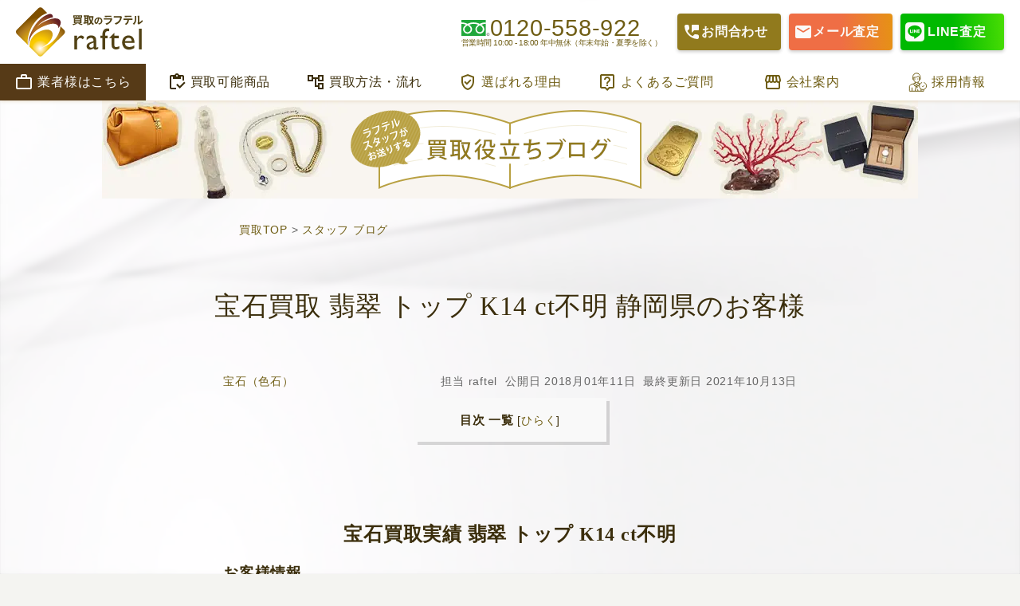

--- FILE ---
content_type: text/html; charset=UTF-8
request_url: https://raftel.co.jp/jade-purchasing-experience
body_size: 31856
content:
<!DOCTYPE html>
<html lang="ja">

<head prefix="og: https://ogp.me/ns# fb: https://ogp.me/ns/fb# : https://ogp.me/ns/#">
	<!-- End Google Tag Manager -->
		
	<meta name='robots' content='index, follow, max-image-preview:large, max-snippet:-1, max-video-preview:-1' />
<meta name="format-detection" content="telephone=no">
<meta charset=utf-8 />
<meta name="language" content="ja">
<meta name="viewport" content="width=device-width, initial-scale=1">
<meta http-equiv="x-dns-prefetch-control" content="on">
<link rel="preconnect" href="https://fonts.googleapis.com">
	<link rel="preconnect" href="https://www.googletagmanager.com">
	<link rel="preconnect" href="https://fonts.gstatic.com" crossorigin>
	<link rel="dns-prefetch" href="https://www.googletagmanager.com">
	<link rel="icon" href="https://raftel.co.jp/blog/wp-content/themes/raftel2021/favicon_64.ico">
	<link rel="alternate" type="application/rss+xml" title="RSS" href="/rss.xml">
	<link rel="dns-prefetch" href="//cdn.api.x.com">
	<link rel="dns-prefetch" href="//www.googleadservices.com">
	<link rel="dns-prefetch" href="//pagead2.googlesyndication.com">
	<link rel="dns-prefetch" href="//www.google-analytics.com">
	<link rel="dns-prefetch" href="//www.googletagmanager.com">
	<link rel="dns-prefetch" href="//fonts.googleapis.com">
	<link rel="dns-prefetch" href="//maps.google.com">
	<!-- This site is optimized with the Yoast SEO plugin v26.8 - https://yoast.com/product/yoast-seo-wordpress/ -->
	<title>宝石買取 翡翠 トップ K14 ct不明 静岡県のお客様 - 買取のラフテル</title>
	<meta name="description" content="宝石買取実績 翡翠 トップ K14 ct不明 お客様情報 お客様：　N様 所在地：　静岡県 年齢：　　40代 買取方法：出張買取" />
	<link rel="canonical" href="https://raftel.co.jp/jade-purchasing-experience" />
	<meta property="og:locale" content="ja_JP" />
	<meta property="og:type" content="article" />
	<meta property="og:title" content="宝石買取 翡翠 トップ K14 ct不明 静岡県のお客様 - 買取のラフテル" />
	<meta property="og:description" content="宝石買取実績 翡翠 トップ K14 ct不明 お客様情報 お客様：　N様 所在地：　静岡県 年齢：　　40代 買取方法：出張買取" />
	<meta property="og:url" content="https://raftel.co.jp/jade-purchasing-experience" />
	<meta property="og:site_name" content="買取のラフテル" />
	<meta property="article:publisher" content="https://www.facebook.com/raftel.okachimachi" />
	<meta property="article:published_time" content="2018-01-11T08:39:30+00:00" />
	<meta property="article:modified_time" content="2021-10-13T06:11:59+00:00" />
	<meta property="og:image" content="https://raftel.co.jp/blog/wp-content/uploads/2021/10/image-300.jpeg" />
	<meta property="og:image:width" content="1920" />
	<meta property="og:image:height" content="1280" />
	<meta property="og:image:type" content="image/jpeg" />
	<meta name="author" content="raftel" />
	<meta name="twitter:card" content="summary_large_image" />
	<meta name="twitter:creator" content="@raftel_Coltd" />
	<meta name="twitter:site" content="@raftel_Coltd" />
	<script type="application/ld+json" class="yoast-schema-graph">{"@context":"https://schema.org","@graph":[{"@type":["Article","BlogPosting"],"@id":"https://raftel.co.jp/jade-purchasing-experience#article","isPartOf":{"@id":"https://raftel.co.jp/jade-purchasing-experience"},"author":{"name":"raftel","@id":"https://raftel.co.jp/#/schema/person/e75d7768e46e2471979c02bd2c6f1f21"},"headline":"宝石買取 翡翠 トップ K14 ct不明 静岡県のお客様","datePublished":"2018-01-11T08:39:30+00:00","dateModified":"2021-10-13T06:11:59+00:00","mainEntityOfPage":{"@id":"https://raftel.co.jp/jade-purchasing-experience"},"wordCount":14,"publisher":{"@id":"https://raftel.co.jp/#organization"},"image":{"@id":"https://raftel.co.jp/jade-purchasing-experience#primaryimage"},"thumbnailUrl":"https://raftel.co.jp/blog/wp-content/uploads/2021/10/image-300.jpeg","articleSection":["宝石（色石）"],"inLanguage":"ja"},{"@type":"WebPage","@id":"https://raftel.co.jp/jade-purchasing-experience","url":"https://raftel.co.jp/jade-purchasing-experience","name":"宝石買取 翡翠 トップ K14 ct不明 静岡県のお客様 - 買取のラフテル","isPartOf":{"@id":"https://raftel.co.jp/#website"},"primaryImageOfPage":{"@id":"https://raftel.co.jp/jade-purchasing-experience#primaryimage"},"image":{"@id":"https://raftel.co.jp/jade-purchasing-experience#primaryimage"},"thumbnailUrl":"https://raftel.co.jp/blog/wp-content/uploads/2021/10/image-300.jpeg","datePublished":"2018-01-11T08:39:30+00:00","dateModified":"2021-10-13T06:11:59+00:00","description":"宝石買取実績 翡翠 トップ K14 ct不明 お客様情報 お客様：　N様 所在地：　静岡県 年齢：　　40代 買取方法：出張買取","breadcrumb":{"@id":"https://raftel.co.jp/jade-purchasing-experience#breadcrumb"},"inLanguage":"ja","potentialAction":[{"@type":"ReadAction","target":["https://raftel.co.jp/jade-purchasing-experience"]}]},{"@type":"ImageObject","inLanguage":"ja","@id":"https://raftel.co.jp/jade-purchasing-experience#primaryimage","url":"https://raftel.co.jp/blog/wp-content/uploads/2021/10/image-300.jpeg","contentUrl":"https://raftel.co.jp/blog/wp-content/uploads/2021/10/image-300.jpeg","width":1920,"height":1280},{"@type":"BreadcrumbList","@id":"https://raftel.co.jp/jade-purchasing-experience#breadcrumb","itemListElement":[{"@type":"ListItem","position":1,"name":"ホーム","item":"https://raftel.co.jp/"},{"@type":"ListItem","position":2,"name":"宝石買取 翡翠 トップ K14 ct不明 静岡県のお客様"}]},{"@type":"WebSite","@id":"https://raftel.co.jp/#website","url":"https://raftel.co.jp/","name":"買取のラフテル","description":"御徒町で創業15年是非比べてください他社圧倒の高価買取、独自のルートで多くの商品を取り扱っております。金・銀・プラチナ・珊瑚・アンティークおもちゃ・お酒・香水・日本刀・切手・宝石・ダイアモンド・楽器・金券・テレカ・ROLEX・ブランド財布・カメラ","publisher":{"@id":"https://raftel.co.jp/#organization"},"alternateName":"株式会社ラフテル","potentialAction":[{"@type":"SearchAction","target":{"@type":"EntryPoint","urlTemplate":"https://raftel.co.jp/?s={search_term_string}"},"query-input":{"@type":"PropertyValueSpecification","valueRequired":true,"valueName":"search_term_string"}}],"inLanguage":"ja"},{"@type":"Organization","@id":"https://raftel.co.jp/#organization","name":"株式会社ラフテル","alternateName":"買取のラフテル","url":"https://raftel.co.jp/","logo":{"@type":"ImageObject","inLanguage":"ja","@id":"https://raftel.co.jp/#/schema/logo/image/","url":"https://raftel.co.jp/blog/wp-content/uploads/2020/06/logo.jpg","contentUrl":"https://raftel.co.jp/blog/wp-content/uploads/2020/06/logo.jpg","width":959,"height":960,"caption":"株式会社ラフテル"},"image":{"@id":"https://raftel.co.jp/#/schema/logo/image/"},"sameAs":["https://www.facebook.com/raftel.okachimachi","https://x.com/raftel_Coltd","https://www.instagram.com/raftel_kaitori/","https://www.youtube.com/@kaitori_raftel"]},{"@type":"Person","@id":"https://raftel.co.jp/#/schema/person/e75d7768e46e2471979c02bd2c6f1f21","name":"raftel","sameAs":["https://raftel.co.jp/","https://www.instagram.com/stories/raftel_kaitori","https://x.com/raftel_Coltd","https://www.youtube.com/channel/UCMxaqg_lqrO3O0qKF65S0tQ","yamashita"]}]}</script>
	<!-- / Yoast SEO plugin. -->


<style id='wp-img-auto-sizes-contain-inline-css' type='text/css'>
img:is([sizes=auto i],[sizes^="auto," i]){contain-intrinsic-size:3000px 1500px}
/*# sourceURL=wp-img-auto-sizes-contain-inline-css */
</style>
<link rel='stylesheet' id='base_style-css' href='https://raftel.co.jp/blog/wp-content/themes/raftel2021/style.min.css?ver=1768897084' type='text/css' media='all' />
<link rel='stylesheet' id='layout_style-css' href='https://raftel.co.jp/blog/wp-content/themes/raftel2021/style_layout.min.css?ver=1766200706' type='text/css' media='all' />
<style id='wp-block-library-inline-css' type='text/css'>
:root{--wp-block-synced-color:#7a00df;--wp-block-synced-color--rgb:122,0,223;--wp-bound-block-color:var(--wp-block-synced-color);--wp-editor-canvas-background:#ddd;--wp-admin-theme-color:#007cba;--wp-admin-theme-color--rgb:0,124,186;--wp-admin-theme-color-darker-10:#006ba1;--wp-admin-theme-color-darker-10--rgb:0,107,160.5;--wp-admin-theme-color-darker-20:#005a87;--wp-admin-theme-color-darker-20--rgb:0,90,135;--wp-admin-border-width-focus:2px}@media (min-resolution:192dpi){:root{--wp-admin-border-width-focus:1.5px}}.wp-element-button{cursor:pointer}:root .has-very-light-gray-background-color{background-color:#eee}:root .has-very-dark-gray-background-color{background-color:#313131}:root .has-very-light-gray-color{color:#eee}:root .has-very-dark-gray-color{color:#313131}:root .has-vivid-green-cyan-to-vivid-cyan-blue-gradient-background{background:linear-gradient(135deg,#00d084,#0693e3)}:root .has-purple-crush-gradient-background{background:linear-gradient(135deg,#34e2e4,#4721fb 50%,#ab1dfe)}:root .has-hazy-dawn-gradient-background{background:linear-gradient(135deg,#faaca8,#dad0ec)}:root .has-subdued-olive-gradient-background{background:linear-gradient(135deg,#fafae1,#67a671)}:root .has-atomic-cream-gradient-background{background:linear-gradient(135deg,#fdd79a,#004a59)}:root .has-nightshade-gradient-background{background:linear-gradient(135deg,#330968,#31cdcf)}:root .has-midnight-gradient-background{background:linear-gradient(135deg,#020381,#2874fc)}:root{--wp--preset--font-size--normal:16px;--wp--preset--font-size--huge:42px}.has-regular-font-size{font-size:1em}.has-larger-font-size{font-size:2.625em}.has-normal-font-size{font-size:var(--wp--preset--font-size--normal)}.has-huge-font-size{font-size:var(--wp--preset--font-size--huge)}.has-text-align-center{text-align:center}.has-text-align-left{text-align:left}.has-text-align-right{text-align:right}.has-fit-text{white-space:nowrap!important}#end-resizable-editor-section{display:none}.aligncenter{clear:both}.items-justified-left{justify-content:flex-start}.items-justified-center{justify-content:center}.items-justified-right{justify-content:flex-end}.items-justified-space-between{justify-content:space-between}.screen-reader-text{border:0;clip-path:inset(50%);height:1px;margin:-1px;overflow:hidden;padding:0;position:absolute;width:1px;word-wrap:normal!important}.screen-reader-text:focus{background-color:#ddd;clip-path:none;color:#444;display:block;font-size:1em;height:auto;left:5px;line-height:normal;padding:15px 23px 14px;text-decoration:none;top:5px;width:auto;z-index:100000}html :where(.has-border-color){border-style:solid}html :where([style*=border-top-color]){border-top-style:solid}html :where([style*=border-right-color]){border-right-style:solid}html :where([style*=border-bottom-color]){border-bottom-style:solid}html :where([style*=border-left-color]){border-left-style:solid}html :where([style*=border-width]){border-style:solid}html :where([style*=border-top-width]){border-top-style:solid}html :where([style*=border-right-width]){border-right-style:solid}html :where([style*=border-bottom-width]){border-bottom-style:solid}html :where([style*=border-left-width]){border-left-style:solid}html :where(img[class*=wp-image-]){height:auto;max-width:100%}:where(figure){margin:0 0 1em}html :where(.is-position-sticky){--wp-admin--admin-bar--position-offset:var(--wp-admin--admin-bar--height,0px)}@media screen and (max-width:600px){html :where(.is-position-sticky){--wp-admin--admin-bar--position-offset:0px}}
/*wp_block_styles_on_demand_placeholder:6976ac2b044f9*/
/*# sourceURL=wp-block-library-inline-css */
</style>
<style id='classic-theme-styles-inline-css' type='text/css'>
/*! This file is auto-generated */
.wp-block-button__link{color:#fff;background-color:#32373c;border-radius:9999px;box-shadow:none;text-decoration:none;padding:calc(.667em + 2px) calc(1.333em + 2px);font-size:1.125em}.wp-block-file__button{background:#32373c;color:#fff;text-decoration:none}
/*# sourceURL=/wp-includes/css/classic-themes.min.css */
</style>
<style id='wp-block-cover-inline-css' type='text/css'>
.wp-block-cover,.wp-block-cover-image{align-items:center;background-position:50%;box-sizing:border-box;display:flex;justify-content:center;min-height:430px;overflow:hidden;overflow:clip;padding:1em;position:relative}.wp-block-cover .has-background-dim:not([class*=-background-color]),.wp-block-cover-image .has-background-dim:not([class*=-background-color]),.wp-block-cover-image.has-background-dim:not([class*=-background-color]),.wp-block-cover.has-background-dim:not([class*=-background-color]){background-color:#000}.wp-block-cover .has-background-dim.has-background-gradient,.wp-block-cover-image .has-background-dim.has-background-gradient{background-color:initial}.wp-block-cover-image.has-background-dim:before,.wp-block-cover.has-background-dim:before{background-color:inherit;content:""}.wp-block-cover .wp-block-cover__background,.wp-block-cover .wp-block-cover__gradient-background,.wp-block-cover-image .wp-block-cover__background,.wp-block-cover-image .wp-block-cover__gradient-background,.wp-block-cover-image.has-background-dim:not(.has-background-gradient):before,.wp-block-cover.has-background-dim:not(.has-background-gradient):before{bottom:0;left:0;opacity:.5;position:absolute;right:0;top:0}.wp-block-cover-image.has-background-dim.has-background-dim-10 .wp-block-cover__background,.wp-block-cover-image.has-background-dim.has-background-dim-10 .wp-block-cover__gradient-background,.wp-block-cover-image.has-background-dim.has-background-dim-10:not(.has-background-gradient):before,.wp-block-cover.has-background-dim.has-background-dim-10 .wp-block-cover__background,.wp-block-cover.has-background-dim.has-background-dim-10 .wp-block-cover__gradient-background,.wp-block-cover.has-background-dim.has-background-dim-10:not(.has-background-gradient):before{opacity:.1}.wp-block-cover-image.has-background-dim.has-background-dim-20 .wp-block-cover__background,.wp-block-cover-image.has-background-dim.has-background-dim-20 .wp-block-cover__gradient-background,.wp-block-cover-image.has-background-dim.has-background-dim-20:not(.has-background-gradient):before,.wp-block-cover.has-background-dim.has-background-dim-20 .wp-block-cover__background,.wp-block-cover.has-background-dim.has-background-dim-20 .wp-block-cover__gradient-background,.wp-block-cover.has-background-dim.has-background-dim-20:not(.has-background-gradient):before{opacity:.2}.wp-block-cover-image.has-background-dim.has-background-dim-30 .wp-block-cover__background,.wp-block-cover-image.has-background-dim.has-background-dim-30 .wp-block-cover__gradient-background,.wp-block-cover-image.has-background-dim.has-background-dim-30:not(.has-background-gradient):before,.wp-block-cover.has-background-dim.has-background-dim-30 .wp-block-cover__background,.wp-block-cover.has-background-dim.has-background-dim-30 .wp-block-cover__gradient-background,.wp-block-cover.has-background-dim.has-background-dim-30:not(.has-background-gradient):before{opacity:.3}.wp-block-cover-image.has-background-dim.has-background-dim-40 .wp-block-cover__background,.wp-block-cover-image.has-background-dim.has-background-dim-40 .wp-block-cover__gradient-background,.wp-block-cover-image.has-background-dim.has-background-dim-40:not(.has-background-gradient):before,.wp-block-cover.has-background-dim.has-background-dim-40 .wp-block-cover__background,.wp-block-cover.has-background-dim.has-background-dim-40 .wp-block-cover__gradient-background,.wp-block-cover.has-background-dim.has-background-dim-40:not(.has-background-gradient):before{opacity:.4}.wp-block-cover-image.has-background-dim.has-background-dim-50 .wp-block-cover__background,.wp-block-cover-image.has-background-dim.has-background-dim-50 .wp-block-cover__gradient-background,.wp-block-cover-image.has-background-dim.has-background-dim-50:not(.has-background-gradient):before,.wp-block-cover.has-background-dim.has-background-dim-50 .wp-block-cover__background,.wp-block-cover.has-background-dim.has-background-dim-50 .wp-block-cover__gradient-background,.wp-block-cover.has-background-dim.has-background-dim-50:not(.has-background-gradient):before{opacity:.5}.wp-block-cover-image.has-background-dim.has-background-dim-60 .wp-block-cover__background,.wp-block-cover-image.has-background-dim.has-background-dim-60 .wp-block-cover__gradient-background,.wp-block-cover-image.has-background-dim.has-background-dim-60:not(.has-background-gradient):before,.wp-block-cover.has-background-dim.has-background-dim-60 .wp-block-cover__background,.wp-block-cover.has-background-dim.has-background-dim-60 .wp-block-cover__gradient-background,.wp-block-cover.has-background-dim.has-background-dim-60:not(.has-background-gradient):before{opacity:.6}.wp-block-cover-image.has-background-dim.has-background-dim-70 .wp-block-cover__background,.wp-block-cover-image.has-background-dim.has-background-dim-70 .wp-block-cover__gradient-background,.wp-block-cover-image.has-background-dim.has-background-dim-70:not(.has-background-gradient):before,.wp-block-cover.has-background-dim.has-background-dim-70 .wp-block-cover__background,.wp-block-cover.has-background-dim.has-background-dim-70 .wp-block-cover__gradient-background,.wp-block-cover.has-background-dim.has-background-dim-70:not(.has-background-gradient):before{opacity:.7}.wp-block-cover-image.has-background-dim.has-background-dim-80 .wp-block-cover__background,.wp-block-cover-image.has-background-dim.has-background-dim-80 .wp-block-cover__gradient-background,.wp-block-cover-image.has-background-dim.has-background-dim-80:not(.has-background-gradient):before,.wp-block-cover.has-background-dim.has-background-dim-80 .wp-block-cover__background,.wp-block-cover.has-background-dim.has-background-dim-80 .wp-block-cover__gradient-background,.wp-block-cover.has-background-dim.has-background-dim-80:not(.has-background-gradient):before{opacity:.8}.wp-block-cover-image.has-background-dim.has-background-dim-90 .wp-block-cover__background,.wp-block-cover-image.has-background-dim.has-background-dim-90 .wp-block-cover__gradient-background,.wp-block-cover-image.has-background-dim.has-background-dim-90:not(.has-background-gradient):before,.wp-block-cover.has-background-dim.has-background-dim-90 .wp-block-cover__background,.wp-block-cover.has-background-dim.has-background-dim-90 .wp-block-cover__gradient-background,.wp-block-cover.has-background-dim.has-background-dim-90:not(.has-background-gradient):before{opacity:.9}.wp-block-cover-image.has-background-dim.has-background-dim-100 .wp-block-cover__background,.wp-block-cover-image.has-background-dim.has-background-dim-100 .wp-block-cover__gradient-background,.wp-block-cover-image.has-background-dim.has-background-dim-100:not(.has-background-gradient):before,.wp-block-cover.has-background-dim.has-background-dim-100 .wp-block-cover__background,.wp-block-cover.has-background-dim.has-background-dim-100 .wp-block-cover__gradient-background,.wp-block-cover.has-background-dim.has-background-dim-100:not(.has-background-gradient):before{opacity:1}.wp-block-cover .wp-block-cover__background.has-background-dim.has-background-dim-0,.wp-block-cover .wp-block-cover__gradient-background.has-background-dim.has-background-dim-0,.wp-block-cover-image .wp-block-cover__background.has-background-dim.has-background-dim-0,.wp-block-cover-image .wp-block-cover__gradient-background.has-background-dim.has-background-dim-0{opacity:0}.wp-block-cover .wp-block-cover__background.has-background-dim.has-background-dim-10,.wp-block-cover .wp-block-cover__gradient-background.has-background-dim.has-background-dim-10,.wp-block-cover-image .wp-block-cover__background.has-background-dim.has-background-dim-10,.wp-block-cover-image .wp-block-cover__gradient-background.has-background-dim.has-background-dim-10{opacity:.1}.wp-block-cover .wp-block-cover__background.has-background-dim.has-background-dim-20,.wp-block-cover .wp-block-cover__gradient-background.has-background-dim.has-background-dim-20,.wp-block-cover-image .wp-block-cover__background.has-background-dim.has-background-dim-20,.wp-block-cover-image .wp-block-cover__gradient-background.has-background-dim.has-background-dim-20{opacity:.2}.wp-block-cover .wp-block-cover__background.has-background-dim.has-background-dim-30,.wp-block-cover .wp-block-cover__gradient-background.has-background-dim.has-background-dim-30,.wp-block-cover-image .wp-block-cover__background.has-background-dim.has-background-dim-30,.wp-block-cover-image .wp-block-cover__gradient-background.has-background-dim.has-background-dim-30{opacity:.3}.wp-block-cover .wp-block-cover__background.has-background-dim.has-background-dim-40,.wp-block-cover .wp-block-cover__gradient-background.has-background-dim.has-background-dim-40,.wp-block-cover-image .wp-block-cover__background.has-background-dim.has-background-dim-40,.wp-block-cover-image .wp-block-cover__gradient-background.has-background-dim.has-background-dim-40{opacity:.4}.wp-block-cover .wp-block-cover__background.has-background-dim.has-background-dim-50,.wp-block-cover .wp-block-cover__gradient-background.has-background-dim.has-background-dim-50,.wp-block-cover-image .wp-block-cover__background.has-background-dim.has-background-dim-50,.wp-block-cover-image .wp-block-cover__gradient-background.has-background-dim.has-background-dim-50{opacity:.5}.wp-block-cover .wp-block-cover__background.has-background-dim.has-background-dim-60,.wp-block-cover .wp-block-cover__gradient-background.has-background-dim.has-background-dim-60,.wp-block-cover-image .wp-block-cover__background.has-background-dim.has-background-dim-60,.wp-block-cover-image .wp-block-cover__gradient-background.has-background-dim.has-background-dim-60{opacity:.6}.wp-block-cover .wp-block-cover__background.has-background-dim.has-background-dim-70,.wp-block-cover .wp-block-cover__gradient-background.has-background-dim.has-background-dim-70,.wp-block-cover-image .wp-block-cover__background.has-background-dim.has-background-dim-70,.wp-block-cover-image .wp-block-cover__gradient-background.has-background-dim.has-background-dim-70{opacity:.7}.wp-block-cover .wp-block-cover__background.has-background-dim.has-background-dim-80,.wp-block-cover .wp-block-cover__gradient-background.has-background-dim.has-background-dim-80,.wp-block-cover-image .wp-block-cover__background.has-background-dim.has-background-dim-80,.wp-block-cover-image .wp-block-cover__gradient-background.has-background-dim.has-background-dim-80{opacity:.8}.wp-block-cover .wp-block-cover__background.has-background-dim.has-background-dim-90,.wp-block-cover .wp-block-cover__gradient-background.has-background-dim.has-background-dim-90,.wp-block-cover-image .wp-block-cover__background.has-background-dim.has-background-dim-90,.wp-block-cover-image .wp-block-cover__gradient-background.has-background-dim.has-background-dim-90{opacity:.9}.wp-block-cover .wp-block-cover__background.has-background-dim.has-background-dim-100,.wp-block-cover .wp-block-cover__gradient-background.has-background-dim.has-background-dim-100,.wp-block-cover-image .wp-block-cover__background.has-background-dim.has-background-dim-100,.wp-block-cover-image .wp-block-cover__gradient-background.has-background-dim.has-background-dim-100{opacity:1}.wp-block-cover-image.alignleft,.wp-block-cover-image.alignright,.wp-block-cover.alignleft,.wp-block-cover.alignright{max-width:420px;width:100%}.wp-block-cover-image.aligncenter,.wp-block-cover-image.alignleft,.wp-block-cover-image.alignright,.wp-block-cover.aligncenter,.wp-block-cover.alignleft,.wp-block-cover.alignright{display:flex}.wp-block-cover .wp-block-cover__inner-container,.wp-block-cover-image .wp-block-cover__inner-container{color:inherit;position:relative;width:100%}.wp-block-cover-image.is-position-top-left,.wp-block-cover.is-position-top-left{align-items:flex-start;justify-content:flex-start}.wp-block-cover-image.is-position-top-center,.wp-block-cover.is-position-top-center{align-items:flex-start;justify-content:center}.wp-block-cover-image.is-position-top-right,.wp-block-cover.is-position-top-right{align-items:flex-start;justify-content:flex-end}.wp-block-cover-image.is-position-center-left,.wp-block-cover.is-position-center-left{align-items:center;justify-content:flex-start}.wp-block-cover-image.is-position-center-center,.wp-block-cover.is-position-center-center{align-items:center;justify-content:center}.wp-block-cover-image.is-position-center-right,.wp-block-cover.is-position-center-right{align-items:center;justify-content:flex-end}.wp-block-cover-image.is-position-bottom-left,.wp-block-cover.is-position-bottom-left{align-items:flex-end;justify-content:flex-start}.wp-block-cover-image.is-position-bottom-center,.wp-block-cover.is-position-bottom-center{align-items:flex-end;justify-content:center}.wp-block-cover-image.is-position-bottom-right,.wp-block-cover.is-position-bottom-right{align-items:flex-end;justify-content:flex-end}.wp-block-cover-image.has-custom-content-position.has-custom-content-position .wp-block-cover__inner-container,.wp-block-cover.has-custom-content-position.has-custom-content-position .wp-block-cover__inner-container{margin:0}.wp-block-cover-image.has-custom-content-position.has-custom-content-position.is-position-bottom-left .wp-block-cover__inner-container,.wp-block-cover-image.has-custom-content-position.has-custom-content-position.is-position-bottom-right .wp-block-cover__inner-container,.wp-block-cover-image.has-custom-content-position.has-custom-content-position.is-position-center-left .wp-block-cover__inner-container,.wp-block-cover-image.has-custom-content-position.has-custom-content-position.is-position-center-right .wp-block-cover__inner-container,.wp-block-cover-image.has-custom-content-position.has-custom-content-position.is-position-top-left .wp-block-cover__inner-container,.wp-block-cover-image.has-custom-content-position.has-custom-content-position.is-position-top-right .wp-block-cover__inner-container,.wp-block-cover.has-custom-content-position.has-custom-content-position.is-position-bottom-left .wp-block-cover__inner-container,.wp-block-cover.has-custom-content-position.has-custom-content-position.is-position-bottom-right .wp-block-cover__inner-container,.wp-block-cover.has-custom-content-position.has-custom-content-position.is-position-center-left .wp-block-cover__inner-container,.wp-block-cover.has-custom-content-position.has-custom-content-position.is-position-center-right .wp-block-cover__inner-container,.wp-block-cover.has-custom-content-position.has-custom-content-position.is-position-top-left .wp-block-cover__inner-container,.wp-block-cover.has-custom-content-position.has-custom-content-position.is-position-top-right .wp-block-cover__inner-container{margin:0;width:auto}.wp-block-cover .wp-block-cover__image-background,.wp-block-cover video.wp-block-cover__video-background,.wp-block-cover-image .wp-block-cover__image-background,.wp-block-cover-image video.wp-block-cover__video-background{border:none;bottom:0;box-shadow:none;height:100%;left:0;margin:0;max-height:none;max-width:none;object-fit:cover;outline:none;padding:0;position:absolute;right:0;top:0;width:100%}.wp-block-cover-image.has-parallax,.wp-block-cover.has-parallax,.wp-block-cover__image-background.has-parallax,video.wp-block-cover__video-background.has-parallax{background-attachment:fixed;background-repeat:no-repeat;background-size:cover}@supports (-webkit-touch-callout:inherit){.wp-block-cover-image.has-parallax,.wp-block-cover.has-parallax,.wp-block-cover__image-background.has-parallax,video.wp-block-cover__video-background.has-parallax{background-attachment:scroll}}@media (prefers-reduced-motion:reduce){.wp-block-cover-image.has-parallax,.wp-block-cover.has-parallax,.wp-block-cover__image-background.has-parallax,video.wp-block-cover__video-background.has-parallax{background-attachment:scroll}}.wp-block-cover-image.is-repeated,.wp-block-cover.is-repeated,.wp-block-cover__image-background.is-repeated,video.wp-block-cover__video-background.is-repeated{background-repeat:repeat;background-size:auto}.wp-block-cover-image-text,.wp-block-cover-image-text a,.wp-block-cover-image-text a:active,.wp-block-cover-image-text a:focus,.wp-block-cover-image-text a:hover,.wp-block-cover-text,.wp-block-cover-text a,.wp-block-cover-text a:active,.wp-block-cover-text a:focus,.wp-block-cover-text a:hover,section.wp-block-cover-image h2,section.wp-block-cover-image h2 a,section.wp-block-cover-image h2 a:active,section.wp-block-cover-image h2 a:focus,section.wp-block-cover-image h2 a:hover{color:#fff}.wp-block-cover-image .wp-block-cover.has-left-content{justify-content:flex-start}.wp-block-cover-image .wp-block-cover.has-right-content{justify-content:flex-end}.wp-block-cover-image.has-left-content .wp-block-cover-image-text,.wp-block-cover.has-left-content .wp-block-cover-text,section.wp-block-cover-image.has-left-content>h2{margin-left:0;text-align:left}.wp-block-cover-image.has-right-content .wp-block-cover-image-text,.wp-block-cover.has-right-content .wp-block-cover-text,section.wp-block-cover-image.has-right-content>h2{margin-right:0;text-align:right}.wp-block-cover .wp-block-cover-text,.wp-block-cover-image .wp-block-cover-image-text,section.wp-block-cover-image>h2{font-size:2em;line-height:1.25;margin-bottom:0;max-width:840px;padding:.44em;text-align:center;z-index:1}:where(.wp-block-cover-image:not(.has-text-color)),:where(.wp-block-cover:not(.has-text-color)){color:#fff}:where(.wp-block-cover-image.is-light:not(.has-text-color)),:where(.wp-block-cover.is-light:not(.has-text-color)){color:#000}:root :where(.wp-block-cover h1:not(.has-text-color)),:root :where(.wp-block-cover h2:not(.has-text-color)),:root :where(.wp-block-cover h3:not(.has-text-color)),:root :where(.wp-block-cover h4:not(.has-text-color)),:root :where(.wp-block-cover h5:not(.has-text-color)),:root :where(.wp-block-cover h6:not(.has-text-color)),:root :where(.wp-block-cover p:not(.has-text-color)){color:inherit}body:not(.editor-styles-wrapper) .wp-block-cover:not(.wp-block-cover:has(.wp-block-cover__background+.wp-block-cover__inner-container)) .wp-block-cover__image-background,body:not(.editor-styles-wrapper) .wp-block-cover:not(.wp-block-cover:has(.wp-block-cover__background+.wp-block-cover__inner-container)) .wp-block-cover__video-background{z-index:0}body:not(.editor-styles-wrapper) .wp-block-cover:not(.wp-block-cover:has(.wp-block-cover__background+.wp-block-cover__inner-container)) .wp-block-cover__background,body:not(.editor-styles-wrapper) .wp-block-cover:not(.wp-block-cover:has(.wp-block-cover__background+.wp-block-cover__inner-container)) .wp-block-cover__gradient-background,body:not(.editor-styles-wrapper) .wp-block-cover:not(.wp-block-cover:has(.wp-block-cover__background+.wp-block-cover__inner-container)) .wp-block-cover__inner-container,body:not(.editor-styles-wrapper) .wp-block-cover:not(.wp-block-cover:has(.wp-block-cover__background+.wp-block-cover__inner-container)).has-background-dim:not(.has-background-gradient):before{z-index:1}.has-modal-open body:not(.editor-styles-wrapper) .wp-block-cover:not(.wp-block-cover:has(.wp-block-cover__background+.wp-block-cover__inner-container)) .wp-block-cover__inner-container{z-index:auto}
/*# sourceURL=https://raftel.co.jp/blog/wp-includes/blocks/cover/style.min.css */
</style>
<style id='wp-block-columns-inline-css' type='text/css'>
.wp-block-columns{box-sizing:border-box;display:flex;flex-wrap:wrap!important}@media (min-width:782px){.wp-block-columns{flex-wrap:nowrap!important}}.wp-block-columns{align-items:normal!important}.wp-block-columns.are-vertically-aligned-top{align-items:flex-start}.wp-block-columns.are-vertically-aligned-center{align-items:center}.wp-block-columns.are-vertically-aligned-bottom{align-items:flex-end}@media (max-width:781px){.wp-block-columns:not(.is-not-stacked-on-mobile)>.wp-block-column{flex-basis:100%!important}}@media (min-width:782px){.wp-block-columns:not(.is-not-stacked-on-mobile)>.wp-block-column{flex-basis:0;flex-grow:1}.wp-block-columns:not(.is-not-stacked-on-mobile)>.wp-block-column[style*=flex-basis]{flex-grow:0}}.wp-block-columns.is-not-stacked-on-mobile{flex-wrap:nowrap!important}.wp-block-columns.is-not-stacked-on-mobile>.wp-block-column{flex-basis:0;flex-grow:1}.wp-block-columns.is-not-stacked-on-mobile>.wp-block-column[style*=flex-basis]{flex-grow:0}:where(.wp-block-columns){margin-bottom:1.75em}:where(.wp-block-columns.has-background){padding:1.25em 2.375em}.wp-block-column{flex-grow:1;min-width:0;overflow-wrap:break-word;word-break:break-word}.wp-block-column.is-vertically-aligned-top{align-self:flex-start}.wp-block-column.is-vertically-aligned-center{align-self:center}.wp-block-column.is-vertically-aligned-bottom{align-self:flex-end}.wp-block-column.is-vertically-aligned-stretch{align-self:stretch}.wp-block-column.is-vertically-aligned-bottom,.wp-block-column.is-vertically-aligned-center,.wp-block-column.is-vertically-aligned-top{width:100%}
/*# sourceURL=https://raftel.co.jp/blog/wp-includes/blocks/columns/style.min.css */
</style>
<style id='wp-block-image-inline-css' type='text/css'>
.wp-block-image>a,.wp-block-image>figure>a{display:inline-block}.wp-block-image img{box-sizing:border-box;height:auto;max-width:100%;vertical-align:bottom}@media not (prefers-reduced-motion){.wp-block-image img.hide{visibility:hidden}.wp-block-image img.show{animation:show-content-image .4s}}.wp-block-image[style*=border-radius] img,.wp-block-image[style*=border-radius]>a{border-radius:inherit}.wp-block-image.has-custom-border img{box-sizing:border-box}.wp-block-image.aligncenter{text-align:center}.wp-block-image.alignfull>a,.wp-block-image.alignwide>a{width:100%}.wp-block-image.alignfull img,.wp-block-image.alignwide img{height:auto;width:100%}.wp-block-image .aligncenter,.wp-block-image .alignleft,.wp-block-image .alignright,.wp-block-image.aligncenter,.wp-block-image.alignleft,.wp-block-image.alignright{display:table}.wp-block-image .aligncenter>figcaption,.wp-block-image .alignleft>figcaption,.wp-block-image .alignright>figcaption,.wp-block-image.aligncenter>figcaption,.wp-block-image.alignleft>figcaption,.wp-block-image.alignright>figcaption{caption-side:bottom;display:table-caption}.wp-block-image .alignleft{float:left;margin:.5em 1em .5em 0}.wp-block-image .alignright{float:right;margin:.5em 0 .5em 1em}.wp-block-image .aligncenter{margin-left:auto;margin-right:auto}.wp-block-image :where(figcaption){margin-bottom:1em;margin-top:.5em}.wp-block-image.is-style-circle-mask img{border-radius:9999px}@supports ((-webkit-mask-image:none) or (mask-image:none)) or (-webkit-mask-image:none){.wp-block-image.is-style-circle-mask img{border-radius:0;-webkit-mask-image:url('data:image/svg+xml;utf8,<svg viewBox="0 0 100 100" xmlns="http://www.w3.org/2000/svg"><circle cx="50" cy="50" r="50"/></svg>');mask-image:url('data:image/svg+xml;utf8,<svg viewBox="0 0 100 100" xmlns="http://www.w3.org/2000/svg"><circle cx="50" cy="50" r="50"/></svg>');mask-mode:alpha;-webkit-mask-position:center;mask-position:center;-webkit-mask-repeat:no-repeat;mask-repeat:no-repeat;-webkit-mask-size:contain;mask-size:contain}}:root :where(.wp-block-image.is-style-rounded img,.wp-block-image .is-style-rounded img){border-radius:9999px}.wp-block-image figure{margin:0}.wp-lightbox-container{display:flex;flex-direction:column;position:relative}.wp-lightbox-container img{cursor:zoom-in}.wp-lightbox-container img:hover+button{opacity:1}.wp-lightbox-container button{align-items:center;backdrop-filter:blur(16px) saturate(180%);background-color:#5a5a5a40;border:none;border-radius:4px;cursor:zoom-in;display:flex;height:20px;justify-content:center;opacity:0;padding:0;position:absolute;right:16px;text-align:center;top:16px;width:20px;z-index:100}@media not (prefers-reduced-motion){.wp-lightbox-container button{transition:opacity .2s ease}}.wp-lightbox-container button:focus-visible{outline:3px auto #5a5a5a40;outline:3px auto -webkit-focus-ring-color;outline-offset:3px}.wp-lightbox-container button:hover{cursor:pointer;opacity:1}.wp-lightbox-container button:focus{opacity:1}.wp-lightbox-container button:focus,.wp-lightbox-container button:hover,.wp-lightbox-container button:not(:hover):not(:active):not(.has-background){background-color:#5a5a5a40;border:none}.wp-lightbox-overlay{box-sizing:border-box;cursor:zoom-out;height:100vh;left:0;overflow:hidden;position:fixed;top:0;visibility:hidden;width:100%;z-index:100000}.wp-lightbox-overlay .close-button{align-items:center;cursor:pointer;display:flex;justify-content:center;min-height:40px;min-width:40px;padding:0;position:absolute;right:calc(env(safe-area-inset-right) + 16px);top:calc(env(safe-area-inset-top) + 16px);z-index:5000000}.wp-lightbox-overlay .close-button:focus,.wp-lightbox-overlay .close-button:hover,.wp-lightbox-overlay .close-button:not(:hover):not(:active):not(.has-background){background:none;border:none}.wp-lightbox-overlay .lightbox-image-container{height:var(--wp--lightbox-container-height);left:50%;overflow:hidden;position:absolute;top:50%;transform:translate(-50%,-50%);transform-origin:top left;width:var(--wp--lightbox-container-width);z-index:9999999999}.wp-lightbox-overlay .wp-block-image{align-items:center;box-sizing:border-box;display:flex;height:100%;justify-content:center;margin:0;position:relative;transform-origin:0 0;width:100%;z-index:3000000}.wp-lightbox-overlay .wp-block-image img{height:var(--wp--lightbox-image-height);min-height:var(--wp--lightbox-image-height);min-width:var(--wp--lightbox-image-width);width:var(--wp--lightbox-image-width)}.wp-lightbox-overlay .wp-block-image figcaption{display:none}.wp-lightbox-overlay button{background:none;border:none}.wp-lightbox-overlay .scrim{background-color:#fff;height:100%;opacity:.9;position:absolute;width:100%;z-index:2000000}.wp-lightbox-overlay.active{visibility:visible}@media not (prefers-reduced-motion){.wp-lightbox-overlay.active{animation:turn-on-visibility .25s both}.wp-lightbox-overlay.active img{animation:turn-on-visibility .35s both}.wp-lightbox-overlay.show-closing-animation:not(.active){animation:turn-off-visibility .35s both}.wp-lightbox-overlay.show-closing-animation:not(.active) img{animation:turn-off-visibility .25s both}.wp-lightbox-overlay.zoom.active{animation:none;opacity:1;visibility:visible}.wp-lightbox-overlay.zoom.active .lightbox-image-container{animation:lightbox-zoom-in .4s}.wp-lightbox-overlay.zoom.active .lightbox-image-container img{animation:none}.wp-lightbox-overlay.zoom.active .scrim{animation:turn-on-visibility .4s forwards}.wp-lightbox-overlay.zoom.show-closing-animation:not(.active){animation:none}.wp-lightbox-overlay.zoom.show-closing-animation:not(.active) .lightbox-image-container{animation:lightbox-zoom-out .4s}.wp-lightbox-overlay.zoom.show-closing-animation:not(.active) .lightbox-image-container img{animation:none}.wp-lightbox-overlay.zoom.show-closing-animation:not(.active) .scrim{animation:turn-off-visibility .4s forwards}}@keyframes show-content-image{0%{visibility:hidden}99%{visibility:hidden}to{visibility:visible}}@keyframes turn-on-visibility{0%{opacity:0}to{opacity:1}}@keyframes turn-off-visibility{0%{opacity:1;visibility:visible}99%{opacity:0;visibility:visible}to{opacity:0;visibility:hidden}}@keyframes lightbox-zoom-in{0%{transform:translate(calc((-100vw + var(--wp--lightbox-scrollbar-width))/2 + var(--wp--lightbox-initial-left-position)),calc(-50vh + var(--wp--lightbox-initial-top-position))) scale(var(--wp--lightbox-scale))}to{transform:translate(-50%,-50%) scale(1)}}@keyframes lightbox-zoom-out{0%{transform:translate(-50%,-50%) scale(1);visibility:visible}99%{visibility:visible}to{transform:translate(calc((-100vw + var(--wp--lightbox-scrollbar-width))/2 + var(--wp--lightbox-initial-left-position)),calc(-50vh + var(--wp--lightbox-initial-top-position))) scale(var(--wp--lightbox-scale));visibility:hidden}}
/*# sourceURL=https://raftel.co.jp/blog/wp-includes/blocks/image/style.min.css */
</style>
<style id='wp-block-media-text-inline-css' type='text/css'>
.wp-block-media-text{box-sizing:border-box;
  /*!rtl:begin:ignore*/direction:ltr;
  /*!rtl:end:ignore*/display:grid;grid-template-columns:50% 1fr;grid-template-rows:auto}.wp-block-media-text.has-media-on-the-right{grid-template-columns:1fr 50%}.wp-block-media-text.is-vertically-aligned-top>.wp-block-media-text__content,.wp-block-media-text.is-vertically-aligned-top>.wp-block-media-text__media{align-self:start}.wp-block-media-text.is-vertically-aligned-center>.wp-block-media-text__content,.wp-block-media-text.is-vertically-aligned-center>.wp-block-media-text__media,.wp-block-media-text>.wp-block-media-text__content,.wp-block-media-text>.wp-block-media-text__media{align-self:center}.wp-block-media-text.is-vertically-aligned-bottom>.wp-block-media-text__content,.wp-block-media-text.is-vertically-aligned-bottom>.wp-block-media-text__media{align-self:end}.wp-block-media-text>.wp-block-media-text__media{
  /*!rtl:begin:ignore*/grid-column:1;grid-row:1;
  /*!rtl:end:ignore*/margin:0}.wp-block-media-text>.wp-block-media-text__content{direction:ltr;
  /*!rtl:begin:ignore*/grid-column:2;grid-row:1;
  /*!rtl:end:ignore*/padding:0 8%;word-break:break-word}.wp-block-media-text.has-media-on-the-right>.wp-block-media-text__media{
  /*!rtl:begin:ignore*/grid-column:2;grid-row:1
  /*!rtl:end:ignore*/}.wp-block-media-text.has-media-on-the-right>.wp-block-media-text__content{
  /*!rtl:begin:ignore*/grid-column:1;grid-row:1
  /*!rtl:end:ignore*/}.wp-block-media-text__media a{display:block}.wp-block-media-text__media img,.wp-block-media-text__media video{height:auto;max-width:unset;vertical-align:middle;width:100%}.wp-block-media-text.is-image-fill>.wp-block-media-text__media{background-size:cover;height:100%;min-height:250px}.wp-block-media-text.is-image-fill>.wp-block-media-text__media>a{display:block;height:100%}.wp-block-media-text.is-image-fill>.wp-block-media-text__media img{height:1px;margin:-1px;overflow:hidden;padding:0;position:absolute;width:1px;clip:rect(0,0,0,0);border:0}.wp-block-media-text.is-image-fill-element>.wp-block-media-text__media{height:100%;min-height:250px}.wp-block-media-text.is-image-fill-element>.wp-block-media-text__media>a{display:block;height:100%}.wp-block-media-text.is-image-fill-element>.wp-block-media-text__media img{height:100%;object-fit:cover;width:100%}@media (max-width:600px){.wp-block-media-text.is-stacked-on-mobile{grid-template-columns:100%!important}.wp-block-media-text.is-stacked-on-mobile>.wp-block-media-text__media{grid-column:1;grid-row:1}.wp-block-media-text.is-stacked-on-mobile>.wp-block-media-text__content{grid-column:1;grid-row:2}}
/*# sourceURL=https://raftel.co.jp/blog/wp-includes/blocks/media-text/style.min.css */
</style>
<link rel='stylesheet' id='custom-global-css' href='https://raftel.co.jp/blog/wp-content/themes/raftel2021/css/custom.min.css?ver=1767684955' type='text/css' media='all' />
<script type="text/javascript" src="https://raftel.co.jp/blog/wp-includes/js/jquery/jquery.min.js?ver=3.7.1" id="jquery-core-js"></script>
<script type="text/javascript" src="https://raftel.co.jp/blog/wp-includes/js/jquery/jquery-migrate.min.js?ver=3.4.1" id="jquery-migrate-js"></script>
	<!-- Google Tag Manager -->
	<script>
		(function(w, d, s, l, i) {
			w[l] = w[l] || [];
			w[l].push({
				'gtm.start': new Date().getTime(),
				event: 'gtm.js'
			});
			var f = d.getElementsByTagName(s)[0],
				j = d.createElement(s),
				dl = l != 'dataLayer' ? '&l=' + l : '';
			j.async = true;
			j.src = 'https://www.googletagmanager.com/gtm.js?id=GTM-PJCBKPK' + dl;
			f.parentNode.insertBefore(j, f);
		})(window, document, 'script', 'dataLayer', 'GTM-PJCBKPK');
	</script>
	<!-- End Google Tag Manager -->
	<!-- Google tag (gtag.js) -->
	<script async src="https://www.googletagmanager.com/gtag/js?id=G-PJMWJVR8D9"></script>
	<script>
		window.dataLayer = window.dataLayer || [];

		function gtag() {
			dataLayer.push(arguments);
		}
		gtag('js', new Date());
		gtag('config', 'G-PJMWJVR8D9');
		gtag('config', 'AW-953489266');
	</script>

	<script>
			</script>
<noscript><style>.lazyload[data-src]{display:none !important;}</style></noscript><style>.lazyload{background-image:none !important;}.lazyload:before{background-image:none !important;}</style><style>.wp-block-gallery.is-cropped .blocks-gallery-item picture{height:100%;width:100%;}</style></head>

<body class="wp-singular post-template-default single single-post postid-6074 single-format-standard wp-theme-raftel2021">
		<div id="video-area">
		<video id="video" poster="https://raftel.co.jp/blog/wp-content/themes/raftel2021/img/bg/bg.jpg" playsinline="" muted="" autoplay="" loop="">
			<source src="https://raftel.co.jp/blog/wp-content/themes/raftel2021/img/bg/bg_move.mp4" type="video/mp4">
		</video>
	</div>
	<!-- Google Tag Manager (noscript) -->
	<noscript><iframe src="https://www.googletagmanager.com/ns.html?id=GTM-PJCBKPK" height="0" width="0" style="display:none;visibility:hidden"></iframe></noscript>
	<!-- End Google Tag Manager (noscript) -->
	<header id="header" class="header">
		<nav role="navigation">
			<div class="wrapper__header">
				<div class="wrapper__box1">
					<div class="site-logo">
						<a class="logo_link" href="https://raftel.co.jp/" rel="home" aria-label="ホームに戻る">
							<svg aria-hidden="true">
								<use href="#svg_mainlogo" xlink:href="#svg_mainlogo"></use>
							</svg>
						</a>
					</div>
					<div class="header-align-right">
						<div class="wrapper-tel">
							<a href="tel:0120-558-922" aria-label="フリーダイヤルで電話をする">
								<div class="tel-num">
									<svg aria-hidden="true">
										<use xlink:href="#svg_freetel" />
									</svg>
									0120-558-922								</div>
								<div class="num-desc">営業時間&nbsp;10:00 - 18:00&nbsp;年中無休（年末年始・夏季を除く）</div>
							</a>
						</div>
						<ul class="nav-header drower-menu-list">
							<li class="btn btn-appointment">
								<a href="tel:0120-558-922" aria-label="フリーダイヤルで電話をする">
									<svg class="svg-icon light">
										<use xlink:href="#icon_phone" />
									</svg><br class="s_lb">お問<br class="s_lb">合わせ
								</a>
							</li>
							<li class="btn btn-contact">
								<a href="https://raftel.co.jp/contact/email-consultation" aria-label="メールフォームを開きます"><svg aria-hidden="true" class="svg-icon light">
										<use xlink:href="#icon_mail" />
									</svg><br class="s_lb">メール<br class="s_lb">査定
								</a>
							</li>
							<li class="btn btn-line">
								<a href="https://raftel.co.jp/flow/line_appraisal" aria-label="LINEで友達登録する手順を開きます"><svg aria-hidden="true" class="svg-icon light">
										<use xlink:href="#svg_line" />
									</svg><br class="s_lb">LINE<br class="s_lb">査定
								</a>
							</li>
						</ul>
					</div>
				</div>
			</div>
			<input type="checkbox" id="nav-tgl">
			<label for="nav-tgl" class="open nav-tgl-btn"><span></span><i class="btn_label">メニュー</i></label>
			<label for="nav-tgl" class="close nav-tgl-btn"></label>
			<div id="drower-menu">
				<ul class="cat__sub-menu">
					<li>
						<a class="nav-link btn_trader" href="https://raftel.co.jp/trader">
							<svg aria-hidden="true" class="svg-icon light">
								<use xlink:href="#icon_work" />
							</svg>
							業者様はこちら
						</a>
					</li>
					<li class="cat__btm-menu">
						<span class="nav-link caption m_mx10" aria-label="買取一覧を開きます">
							<svg aria-hidden="true" class="svg-icon nav">
								<use xlink:href="#icon_inventory" />
							</svg>
							買取可能商品
						</span>
						<div class="sub-menu-box product-list">
							<ul class="sub-menu-box_ul"><li>
			<a href="https://raftel.co.jp/product/precious-metal">
				<div class="wrapper-zoom-img">
					<picture class="for-pc">
						<source media="(min-width: 760px)" srcset="https://raftel.co.jp/blog/wp-content/themes/raftel2021/img/cat/mb/precious-metal.avif">
						<img src="" alt="金・銀・プラチナの買取はこちらのページをご覧ください" width="356" height="200">
					</picture>
					<svg aria-hidden="true" class="icon-menu_svg for-mobile">
						<use xlink:href="#svg_precious-metal" />
					</svg>
				</div>
				<p>金・銀・プラチナ 買取</p>
			</a>
		</li><li>
			<a href="https://rolex.raftel.co.jp/">
				<div class="wrapper-zoom-img">
					<picture class="for-pc">
						<source media="(min-width: 760px)" srcset="https://raftel.co.jp/blog/wp-content/themes/raftel2021/img/cat/mb/rolex.avif">
						<img src="" alt="ロレックスの買取はこちらのページをご覧ください" width="356" height="200">
					</picture>
					<svg aria-hidden="true" class="icon-menu_svg for-mobile">
						<use xlink:href="#svg_rolex" />
					</svg>
				</div>
				<p>ロレックス 買取</p>
			</a>
		</li><li>
			<a href="https://raftel.co.jp/product/diamond">
				<div class="wrapper-zoom-img">
					<picture class="for-pc">
						<source media="(min-width: 760px)" srcset="https://raftel.co.jp/blog/wp-content/themes/raftel2021/img/cat/mb/diamond.avif">
						<img src="" alt="ダイヤモンドの買取はこちらのページをご覧ください" width="356" height="200">
					</picture>
					<svg aria-hidden="true" class="icon-menu_svg for-mobile">
						<use xlink:href="#svg_diamond" />
					</svg>
				</div>
				<p>ダイヤモンド 買取</p>
			</a>
		</li><li>
			<a href="https://raftel.co.jp/product/brandwatch">
				<div class="wrapper-zoom-img">
					<picture class="for-pc">
						<source media="(min-width: 760px)" srcset="https://raftel.co.jp/blog/wp-content/themes/raftel2021/img/cat/mb/brandwatch.avif">
						<img src="" alt="ブランド時計の買取はこちらのページをご覧ください" width="356" height="200">
					</picture>
					<svg aria-hidden="true" class="icon-menu_svg for-mobile">
						<use xlink:href="#svg_brandwatch" />
					</svg>
				</div>
				<p>ブランド時計 買取</p>
			</a>
		</li><li>
			<a href="https://raftel.co.jp/product/colorstone">
				<div class="wrapper-zoom-img">
					<picture class="for-pc">
						<source media="(min-width: 760px)" srcset="https://raftel.co.jp/blog/wp-content/themes/raftel2021/img/cat/mb/colorstone.avif">
						<img src="" alt="宝石の買取はこちらのページをご覧ください" width="356" height="200">
					</picture>
					<svg aria-hidden="true" class="icon-menu_svg for-mobile">
						<use xlink:href="#svg_colorstone" />
					</svg>
				</div>
				<p>宝石 買取</p>
			</a>
		</li><li>
			<a href="https://raftel.co.jp/product/brand-item">
				<div class="wrapper-zoom-img">
					<picture class="for-pc">
						<source media="(min-width: 760px)" srcset="https://raftel.co.jp/blog/wp-content/themes/raftel2021/img/cat/mb/brand-item.avif">
						<img src="" alt="ブランドアイテムの買取はこちらのページをご覧ください" width="356" height="200">
					</picture>
					<svg aria-hidden="true" class="icon-menu_svg for-mobile">
						<use xlink:href="#svg_brand-item" />
					</svg>
				</div>
				<p>ブランドアイテム 買取</p>
			</a>
		</li><li>
			<a href="https://raftel.co.jp/product/coral">
				<div class="wrapper-zoom-img">
					<picture class="for-pc">
						<source media="(min-width: 760px)" srcset="https://raftel.co.jp/blog/wp-content/themes/raftel2021/img/cat/mb/coral.avif">
						<img src="" alt="珊瑚（サンゴ）の買取はこちらのページをご覧ください" width="356" height="200">
					</picture>
					<svg aria-hidden="true" class="icon-menu_svg for-mobile">
						<use xlink:href="#svg_coral" />
					</svg>
				</div>
				<p>珊瑚（サンゴ） 買取</p>
			</a>
		</li><li>
			<a href="https://raftel.co.jp/product/stamp">
				<div class="wrapper-zoom-img">
					<picture class="for-pc">
						<source media="(min-width: 760px)" srcset="https://raftel.co.jp/blog/wp-content/themes/raftel2021/img/cat/mb/stamp.avif">
						<img src="" alt="切手・中国切手の買取はこちらのページをご覧ください" width="356" height="200">
					</picture>
					<svg aria-hidden="true" class="icon-menu_svg for-mobile">
						<use xlink:href="#svg_stamp" />
					</svg>
				</div>
				<p>切手・中国切手 買取</p>
			</a>
		</li><li>
			<a href="https://raftel.co.jp/product/ivory-seaanimal">
				<div class="wrapper-zoom-img">
					<picture class="for-pc">
						<source media="(min-width: 760px)" srcset="https://raftel.co.jp/blog/wp-content/themes/raftel2021/img/cat/mb/ivory-seaanimal.avif">
						<img src="" alt="鯨・一角・海象・象牙の買取はこちらのページをご覧ください" width="356" height="200">
					</picture>
					<svg aria-hidden="true" class="icon-menu_svg for-mobile">
						<use xlink:href="#svg_ivory-seaanimal" />
					</svg>
				</div>
				<p>鯨・一角・海象・象牙 買取</p>
			</a>
		</li><li>
			<a href="https://raftel.co.jp/product/camera">
				<div class="wrapper-zoom-img">
					<picture class="for-pc">
						<source media="(min-width: 760px)" srcset="https://raftel.co.jp/blog/wp-content/themes/raftel2021/img/cat/mb/camera.avif">
						<img src="" alt="カメラの買取はこちらのページをご覧ください" width="356" height="200">
					</picture>
					<svg aria-hidden="true" class="icon-menu_svg for-mobile">
						<use xlink:href="#svg_camera" />
					</svg>
				</div>
				<p>カメラ 買取</p>
			</a>
		</li><li>
			<a href="https://raftel.co.jp/product/liquor">
				<div class="wrapper-zoom-img">
					<picture class="for-pc">
						<source media="(min-width: 760px)" srcset="https://raftel.co.jp/blog/wp-content/themes/raftel2021/img/cat/mb/liquor.avif">
						<img src="" alt="お酒の買取はこちらのページをご覧ください" width="356" height="200">
					</picture>
					<svg aria-hidden="true" class="icon-menu_svg for-mobile">
						<use xlink:href="#svg_liquor" />
					</svg>
				</div>
				<p>お酒 買取</p>
			</a>
		</li><li>
			<a href="https://raftel.co.jp/product/musical-instrument">
				<div class="wrapper-zoom-img">
					<picture class="for-pc">
						<source media="(min-width: 760px)" srcset="https://raftel.co.jp/blog/wp-content/themes/raftel2021/img/cat/mb/musical-instrument.avif">
						<img src="" alt="楽器の買取はこちらのページをご覧ください" width="356" height="200">
					</picture>
					<svg aria-hidden="true" class="icon-menu_svg for-mobile">
						<use xlink:href="#svg_musical-instrument" />
					</svg>
				</div>
				<p>楽器 買取</p>
			</a>
		</li><li>
			<a href="https://raftel.co.jp/product/toys">
				<div class="wrapper-zoom-img">
					<picture class="for-pc">
						<source media="(min-width: 760px)" srcset="https://raftel.co.jp/blog/wp-content/themes/raftel2021/img/cat/mb/toys.avif">
						<img src="" alt="おもちゃの買取はこちらのページをご覧ください" width="356" height="200">
					</picture>
					<svg aria-hidden="true" class="icon-menu_svg for-mobile">
						<use xlink:href="#svg_toys" />
					</svg>
				</div>
				<p>おもちゃ 買取</p>
			</a>
		</li><li>
			<a href="https://raftel.co.jp/product/old-coin">
				<div class="wrapper-zoom-img">
					<picture class="for-pc">
						<source media="(min-width: 760px)" srcset="https://raftel.co.jp/blog/wp-content/themes/raftel2021/img/cat/mb/old-coin.avif">
						<img src="" alt="古銭・古紙幣の買取はこちらのページをご覧ください" width="356" height="200">
					</picture>
					<svg aria-hidden="true" class="icon-menu_svg for-mobile">
						<use xlink:href="#svg_old-coin" />
					</svg>
				</div>
				<p>古銭・古紙幣 買取</p>
			</a>
		</li><li>
			<a href="https://raftel.co.jp/product/perfume">
				<div class="wrapper-zoom-img">
					<picture class="for-pc">
						<source media="(min-width: 760px)" srcset="https://raftel.co.jp/blog/wp-content/themes/raftel2021/img/cat/mb/perfume.avif">
						<img src="" alt="香水の買取はこちらのページをご覧ください" width="356" height="200">
					</picture>
					<svg aria-hidden="true" class="icon-menu_svg for-mobile">
						<use xlink:href="#svg_perfume" />
					</svg>
				</div>
				<p>香水 買取</p>
			</a>
		</li><li>
			<a href="https://raftel.co.jp/product/kouboku">
				<div class="wrapper-zoom-img">
					<picture class="for-pc">
						<source media="(min-width: 760px)" srcset="https://raftel.co.jp/blog/wp-content/themes/raftel2021/img/cat/mb/kouboku.avif">
						<img src="" alt="香木の買取はこちらのページをご覧ください" width="356" height="200">
					</picture>
					<svg aria-hidden="true" class="icon-menu_svg for-mobile">
						<use xlink:href="#svg_kouboku" />
					</svg>
				</div>
				<p>香木 買取</p>
			</a>
		</li></ul>						</div>
					</li>
					<li class="cat__btm-menu">
						<span class="nav-link caption for-pc">
							<svg aria-hidden="true" class="svg-icon nav">
								<use xlink:href="#icon_tree" />
							</svg>
							買取方法・流れ
						</span>
						<div class="sub-menu-box other-link">
							<ul class="sub-menu-box_ul">
								<li>
									<a class="nav-link sublink" href="https://raftel.co.jp/flow">
										<svg aria-hidden="true" class="svg-icon light">
											<use xlink:href="#icon_tree" />
										</svg>
										買取方法や手順について
									</a>
								</li>
								<li>
									<a class="nav-link sublink for-pc" href="https://raftel.co.jp/faq#other">
										<svg aria-hidden="true" class="svg-icon light">
											<use xlink:href="#icon_help" />
										</svg>
										その他のご質問
									</a>
								</li>
							</ul>
						</div>
					</li>
					<li>
						<a class="nav-link" href="https://raftel.co.jp/reason">
							<svg aria-hidden="true" class="svg-icon nav">
								<use xlink:href="#icon_good" />
							</svg>
							選ばれる理由
						</a>
					</li>
					<li>
						<a class="nav-link" href="https://raftel.co.jp/faq">
							<svg aria-hidden="true" class="svg-icon nav">
								<use xlink:href="#icon_help" />
							</svg>
							よくあるご質問
						</a>
					</li>
					<li><a class="nav-link" href="https://inside.raftel.co.jp/" target="_blank">
							<svg aria-hidden="true" class="svg-icon nav">
								<use xlink:href="#icon_store" />
							</svg>
							会社案内
						</a>
					</li>
					<li><a class="nav-link" href="https://inside.raftel.co.jp/recruit/" target="_blank">
							<svg aria-hidden="true" class="svg-icon nav">
								<use xlink:href="#icon_recruit" />
							</svg>
							採用情報
						</a>
					</li>
				</ul>
				<div class="for-mobile m_mx10 mt20">
	<form role="search" method="get" id="searchform" action="https://raftel.co.jp/">
	<input class="searchform" type="text" value="" name="s" id="s" placeholder="調べたい名称を入力してください" aria-label="調べたい名称を入力してください" />
	<button class="submit_button" type="submit" id="searchsubmit" aria-label="ボタンを押すと検索結果が表示されます">
		<svg class="svg-icon submit"><use xlink:href="#icon_search" />
	</button>
</form></div>			</div>
		</nav>
			</header>
	<div class="main_container" role="main">
<div class="blog_title_bg"><img src="[data-uri]" width="400" height="99" alt="ラフテルスタッフが お送りする買取役立ちブログ" data-src="https://raftel.co.jp/img/tit_blog.png" decoding="async" class="lazyload" data-eio-rwidth="400" data-eio-rheight="99"><noscript><img src="https://raftel.co.jp/img/tit_blog.png" width="400" height="99" alt="ラフテルスタッフが お送りする買取役立ちブログ" data-eio="l"></noscript></div>
<div class="cont_s">
	<div class="PostMetas grid cGray texts m10">
		<div class="breadcrumbs px10" typeof="BreadcrumbList" vocab="https://schema.org/">
	<div class="b-list">
		<span property="itemListElement" typeof="ListItem"><a property="item" typeof="WebPage" title="TOPに戻る" href="https://raftel.co.jp" class="home" ><span property="name">買取TOP</span></a><meta property="position" content="1"></span> &gt; <span property="itemListElement" typeof="ListItem"><a property="item" typeof="WebPage" title="スタッフ ブログへ" href="https://raftel.co.jp/blogs" class="post-root post post-post" aria-current="page"><span property="name">スタッフ ブログ</span></a><meta property="position" content="2"></span>	</div>
</div>	</div>
</div>
<main>
	<article>
		<div class="wrapper_blog" role="main">
								<h1 class="mincho">宝石買取 翡翠 トップ K14 ct不明 静岡県のお客様</h1>
					<div class="blog_cont wrapper_blog_content">
						<div class=" entry-meta grid jusCon_spBetween texts cGray">
							<span id="cate-icon" class="colorstone"><a href="https://raftel.co.jp/category/colorstone"  title="宝石（色石）">宝石（色石）</a></span>							<span>担当 raftel</span>
							<span class="text_r">公開日 2018月01年11日</span>
							<time datetime="2021-10-13T15:11:59+09:00" class="text_r" itemprop="dateModified" content=2021-10-13T15:11:59+09:00>最終更新日 2021年10月13日</time>						</div>
												<div class="entry-content">
							<div id="toc_container" class="no_bullets"><p class="toc_title">目次 一覧</p><ul class="toc_list"><li><a href="#__k14_ct">宝石買取実績 翡翠 トップ K14 ct不明</a><ul><li><a href="#i">お客様情報</a></li><li><a href="#i-2">翡翠（ヒスイ）トップ　買取を依頼した理由</a></li><li><a href="#i-3">買取価格</a></li></ul></li><li><a href="#i-4">翡翠（ヒスイ）トップ　査定したポイント</a></li><li><a href="#i-5">翡翠（ヒスイ）トップ 買取 まとめ</a></li></ul></div>

<h2 class="wp-block-heading"><span id="__k14_ct">宝石買取実績 翡翠 トップ K14 ct不明</span></h2>



<h3 class="wp-block-heading"><span id="i">お客様情報</span></h3>



<p><strong>お客様：　N様</strong></p>



<p><strong>所在地：　静岡県</strong></p>



<p><strong>年齢：　　40代</strong></p>



<p><strong>買取方法：出張買取</strong></p>



<p><strong>売却品：　翡翠（ヒスイ）トップ K14 5.4g ct不明</strong></p>



<figure class="wp-block-image alignnone size-large size-medium wp-image-6075 is-style-default"><picture><source  sizes='(max-width: 1200px) 100vw, 1200px' type="image/webp" data-srcset="https://raftel.co.jp/blog/wp-content/uploads/2021/10/image-300-1200x800.jpeg.webp 1200w, https://raftel.co.jp/blog/wp-content/uploads/2021/10/image-300-720x480.jpeg.webp 720w, https://raftel.co.jp/blog/wp-content/uploads/2021/10/image-300.jpeg.webp 1920w"><img fetchpriority="high" decoding="async" width="1200" height="800" src="[data-uri]" alt="翡翠（ヒスイ）トップ K14 5.4g ct不明" class="wp-image-26395 lazyload"   data-eio="p" data-src="https://raftel.co.jp/blog/wp-content/uploads/2021/10/image-300-1200x800.jpeg" data-srcset="https://raftel.co.jp/blog/wp-content/uploads/2021/10/image-300-1200x800.jpeg 1200w, https://raftel.co.jp/blog/wp-content/uploads/2021/10/image-300-720x480.jpeg 720w, https://raftel.co.jp/blog/wp-content/uploads/2021/10/image-300.jpeg 1920w" data-sizes="auto" data-eio-rwidth="1200" data-eio-rheight="800" /></picture><noscript><img fetchpriority="high" decoding="async" width="1200" height="800" src="https://raftel.co.jp/blog/wp-content/uploads/2021/10/image-300-1200x800.jpeg" alt="翡翠（ヒスイ）トップ K14 5.4g ct不明" class="wp-image-26395" srcset="https://raftel.co.jp/blog/wp-content/uploads/2021/10/image-300-1200x800.jpeg 1200w, https://raftel.co.jp/blog/wp-content/uploads/2021/10/image-300-720x480.jpeg 720w, https://raftel.co.jp/blog/wp-content/uploads/2021/10/image-300.jpeg 1920w" sizes="(max-width: 1200px) 100vw, 1200px" data-eio="l" /></noscript><figcaption><meta charset="utf-8">翡翠（ヒスイ）トップ K14 5.4g ct不明</figcaption></figure>



<h3 class="wp-block-heading"><span id="i-2">翡翠（ヒスイ）トップ　買取を依頼した理由</span></h3>



<p>母から10数年前に戴いた翡翠のブローチ。</p>



<p>母が中国旅行した時に翡翠の緑色と蝶々のデザインが目に留まり、旅の思い出との事で購入したものです。</p>



<p>私も貰った当時は良く身に着けていたのですが、最近では好みも変わりこの度、思い切って買取を考えました。</p>



<p>さて困ったことに、買取の会社はインターネットを見ると星の数ほど出てきてしまい、どこにするか迷っていました。</p>



<p>友人に相談したところ、東京の御徒町で以前買取してもらい凄く、感じが良かったとの事でラフテルに依頼しました。</p>



<h3 class="wp-block-heading"><span id="i-3">買取価格</span></h3>



<p>翡翠（ヒスイ）トップ　買取金額 ￥13,000-</p>



<h2 class="wp-block-heading"><span id="i-4">翡翠（ヒスイ）トップ　査定したポイント</span></h2>



<p>硬玉と軟玉はどちらも翡翠と思われている方もいると思いますが、<span style="color: #ff0000;">宝石とみなされるのは現在、硬玉だけです</span>。</p>



<p>軟玉は中国以外では宝石とされず半貴石に分類されます。</p>



<p>特に、中国などでは、安価で販売されている翡翠は、ほとんどが軟玉になり宝石の価値はないに等しいのです。</p>



<p>早速拝見したところ、お客様の翡翠は本翡翠になり彫もきれいに仕上げられていました。</p>



<p>読者の方もご存知の方もいると思いますが日本でもわずかながら採れるのです。</p>



<p>日本の新潟県糸魚川市姫川流域、富山県の宮崎・境海岸、兵庫県養父市（旧大屋町）、鳥取県、静岡県引佐地区、群馬県下仁田町、岡山県新見市の大佐山、熊本県八代市泉町などになります。</p>



<p>海外ではミャンマー&nbsp;で主に、 カチン高原（カチン州）になります。</p>



<p>翡翠は宝石の中では硬度が低くそのため傷がつきやすいのですがしかし、石の内部は小さな結晶が複雑に絡み合った状態できているために、すべての鉱物の中で最も割れにくい性質（靭性）を持っています。</p>



<p>皆さまの中で翡翠の色は緑の宝石という印象を持つ方もかなり多いと思いますが、その他にも、ピンク、薄紫（ラベンダー翡翠と言われ市場に良く販売されています）、あとは、半透明、白、青、黒、様々あり、名前の由来に、鳥のカワセミのように様々な色があると昔から言われています。</p>



<p>お客様の色味になりますが、多少の色むらが見られ厚みも薄かったのですが以前買取させていただいた方のご紹介でしたので台座にはK14が施されていましたので頑張らさせていただきました。</p>



<p>深みがあり尚且つ、透明感があり翡翠自身に厚みがあれば最高だったのですが。</p>



<h2 class="wp-block-heading"><span id="i-5">翡翠（ヒスイ）トップ 買取 まとめ</span></h2>



<p>先程、話をさせていただいたように翡翠は衝撃には強いのですが<span style="color: #ff0000;">硬度が低いために大変、傷がつきやすい宝石</span>になります。</p>



<p>また、ヒビや石目があるとそこから割れる場合もあるので取り扱いに気をつける必要があります。</p>



<p>査定の商品によくあるのですが、ルーペで見ると肉眼では確認できないヒビやスジがあり指輪などの爪で押えられ辛うじて原型をとどめているとかです。</p>



<p><span style="color: #ff0000;">爪を外してしまうとその、ほとんどが割れてしまい価値がなくなってしまいます</span>。</p>



<p>特に翡翠は昔から日本人に愛着のある宝石の一つで祖母や母からいただいた等々のかなりの歴史があるものも決して珍しくありません。</p>



<p>読者の方々で、心当たりのある方がおられましたら早目の査定をされることをお勧めいたします。</p>



<p>なぜって、先程の話ですよ。</p>



<p>外見からでは中々確認できないキズやスジがあると査定価値が下がりますのでそうなる前に。</p>



<p>皆さまの中に、もしかして厚みがあり色の深みもかなりありそして、透明感もあればかなりの高額査定になるかと。</p>



<p>ラフテルでは、只今、宝石の高額買取キャンペーン期間中になりますので是非この機会に査定されてみてはいかがでしょうか。</p>



<p>ひょっとしてかなりのお宝が眠っているかもしれませんよ。</p>



<p>東京御徒町は古くから宝石の問屋街で宝石の町とも言われています。</p>



<p>この好立地と、数多くの買取実績がきっとお客様へご満足いただけるさていができ査定が出来るかと思いますのでスタッフ一同心よりお待ちしております。</p>



<p>尚、ご不明な点等ございましたらお気軽にお問い合わせください。</p>
						</div>
					</div>
					</div>
		<!-- /contents -->
		<h2 class="center mincho">この記事を読んだ方へのおすすめです</h2><div class='yarpp yarpp-related yarpp-related-website yarpp-template-yarpp-template-list'>
<ul class="bloglist">
			<li class="eyecatch">
			<a href="https://raftel.co.jp/sapphire-purchasing-experience9">
				<div class="pRelative">
					<picture><source   type="image/webp" data-srcset="https://raftel.co.jp/blog/wp-content/uploads/2021/10/image-254-450x278.jpeg.webp"><img width="450" height="278" src="[data-uri]" class="post_thumbnail wp-post-image lazyload" alt="" decoding="async" data-eio="p" data-src="https://raftel.co.jp/blog/wp-content/uploads/2021/10/image-254-450x278.jpeg" data-eio-rwidth="450" data-eio-rheight="278" /></picture><noscript><img width="450" height="278" src="https://raftel.co.jp/blog/wp-content/uploads/2021/10/image-254-450x278.jpeg" class="post_thumbnail wp-post-image" alt="" decoding="async" data-eio="l" /></noscript><p class="center textxs cate-icon colorstone" aria-hidden="true">宝石（色石）</p>				</div>
				<div class="p10">
					<p class="article_headline mb10">宝石買取 サファイア リング  ct不明 　群馬県のお客様</p>
					<p class="right textxs cMidGray">2017-12-06</p>
				</div>
			</a>
		</li>
			<li class="eyecatch">
			<a href="https://raftel.co.jp/jade-purchasing-experience5">
				<div class="pRelative">
					<picture><source   type="image/webp" data-srcset="https://raftel.co.jp/blog/wp-content/uploads/2018/01/144-450x278.jpg.webp"><img width="450" height="278" src="[data-uri]" class="post_thumbnail wp-post-image lazyload" alt="" decoding="async" data-eio="p" data-src="https://raftel.co.jp/blog/wp-content/uploads/2018/01/144-450x278.jpg" data-eio-rwidth="450" data-eio-rheight="278" /></picture><noscript><img width="450" height="278" src="https://raftel.co.jp/blog/wp-content/uploads/2018/01/144-450x278.jpg" class="post_thumbnail wp-post-image" alt="" decoding="async" data-eio="l" /></noscript><p class="center textxs cate-icon colorstone" aria-hidden="true">宝石（色石）</p>				</div>
				<div class="p10">
					<p class="article_headline mb10">宝石買取 翡翠 リング Pt900 1.86ct 東京都のお客様</p>
					<p class="right textxs cMidGray">2018-01-11</p>
				</div>
			</a>
		</li>
			<li class="eyecatch">
			<a href="https://raftel.co.jp/20220608-pearl">
				<div class="pRelative">
					<picture><source  sizes='(max-width: 214px) 100vw, 214px' type="image/webp" data-srcset="https://raftel.co.jp/blog/wp-content/uploads/2022/05/image-174.jpeg.webp 214w, https://raftel.co.jp/blog/wp-content/uploads/2022/05/image-174-200x200.jpeg.webp 200w"><img width="214" height="214" src="[data-uri]" class="post_thumbnail wp-post-image lazyload" alt="" decoding="async"   data-eio="p" data-src="https://raftel.co.jp/blog/wp-content/uploads/2022/05/image-174.jpeg" data-srcset="https://raftel.co.jp/blog/wp-content/uploads/2022/05/image-174.jpeg 214w, https://raftel.co.jp/blog/wp-content/uploads/2022/05/image-174-200x200.jpeg 200w" data-sizes="auto" data-eio-rwidth="214" data-eio-rheight="214" /></picture><noscript><img width="214" height="214" src="https://raftel.co.jp/blog/wp-content/uploads/2022/05/image-174.jpeg" class="post_thumbnail wp-post-image" alt="" decoding="async" srcset="https://raftel.co.jp/blog/wp-content/uploads/2022/05/image-174.jpeg 214w, https://raftel.co.jp/blog/wp-content/uploads/2022/05/image-174-200x200.jpeg 200w" sizes="(max-width: 214px) 100vw, 214px" data-eio="l" /></noscript><p class="center textxs cate-icon colorstone" aria-hidden="true">宝石（色石）</p>				</div>
				<div class="p10">
					<p class="article_headline mb10">旭ジュエリーのパールネックレスを高額買取しました！　東京都のお客様</p>
					<p class="right textxs cMidGray">2022-06-08</p>
				</div>
			</a>
		</li>
			<li class="eyecatch">
			<a href="https://raftel.co.jp/jade-purchasing-experience6">
				<div class="pRelative">
					<picture><source   type="image/webp" data-srcset="https://raftel.co.jp/blog/wp-content/uploads/2018/01/98-450x278.jpg.webp"><img width="450" height="278" src="[data-uri]" class="post_thumbnail wp-post-image lazyload" alt="" decoding="async" data-eio="p" data-src="https://raftel.co.jp/blog/wp-content/uploads/2018/01/98-450x278.jpg" data-eio-rwidth="450" data-eio-rheight="278" /></picture><noscript><img width="450" height="278" src="https://raftel.co.jp/blog/wp-content/uploads/2018/01/98-450x278.jpg" class="post_thumbnail wp-post-image" alt="" decoding="async" data-eio="l" /></noscript><p class="center textxs cate-icon colorstone" aria-hidden="true">宝石（色石）</p>				</div>
				<div class="p10">
					<p class="article_headline mb10">宝石買取 翡翠 リング Pt900 10.75ct 愛知県のお客様</p>
					<p class="right textxs cMidGray">2018-01-11</p>
				</div>
			</a>
		</li>
			<li class="eyecatch">
			<a href="https://raftel.co.jp/jade-purchasing-experience3">
				<div class="pRelative">
					<picture><source   type="image/webp" data-srcset="https://raftel.co.jp/blog/wp-content/uploads/2021/10/image-298-450x278.jpeg.webp"><img width="450" height="278" src="[data-uri]" class="post_thumbnail wp-post-image lazyload" alt="" decoding="async" data-eio="p" data-src="https://raftel.co.jp/blog/wp-content/uploads/2021/10/image-298-450x278.jpeg" data-eio-rwidth="450" data-eio-rheight="278" /></picture><noscript><img width="450" height="278" src="https://raftel.co.jp/blog/wp-content/uploads/2021/10/image-298-450x278.jpeg" class="post_thumbnail wp-post-image" alt="" decoding="async" data-eio="l" /></noscript><p class="center textxs cate-icon colorstone" aria-hidden="true">宝石（色石）</p>				</div>
				<div class="p10">
					<p class="article_headline mb10">宝石買取 翡翠 リング Pt900 3.96ct 神奈川県のお客様</p>
					<p class="right textxs cMidGray">2018-01-11</p>
				</div>
			</a>
		</li>
			<li class="eyecatch">
			<a href="https://raftel.co.jp/jade-purchasing-experience2">
				<div class="pRelative">
					<picture><source   type="image/webp" data-srcset="https://raftel.co.jp/blog/wp-content/uploads/2021/10/image-301-450x278.jpeg.webp"><img width="450" height="278" src="[data-uri]" class="post_thumbnail wp-post-image lazyload" alt="" decoding="async" data-eio="p" data-src="https://raftel.co.jp/blog/wp-content/uploads/2021/10/image-301-450x278.jpeg" data-eio-rwidth="450" data-eio-rheight="278" /></picture><noscript><img width="450" height="278" src="https://raftel.co.jp/blog/wp-content/uploads/2021/10/image-301-450x278.jpeg" class="post_thumbnail wp-post-image" alt="" decoding="async" data-eio="l" /></noscript><p class="center textxs cate-icon colorstone" aria-hidden="true">宝石（色石）</p>				</div>
				<div class="p10">
					<p class="article_headline mb10">宝石買取 翡翠 リング Pt900 6.09ct 茨城県のお客様</p>
					<p class="right textxs cMidGray">2018-01-11</p>
				</div>
			</a>
		</li>
	</ul>
<div class="mb100"></div>
</div>
<div class='yarpp yarpp-related yarpp-related-website yarpp-template-yarpp-template-list'>
<ul class="bloglist">
			<li class="eyecatch">
			<a href="https://raftel.co.jp/product/colorstone/price">
				<div class="pRelative">
					<picture><source   type="image/webp" data-srcset="https://raftel.co.jp/blog/wp-content/uploads/2020/06/main_colorstone-450x278.jpg.webp"><img width="450" height="278" src="[data-uri]" class="post_thumbnail wp-post-image lazyload" alt="" decoding="async" data-eio="p" data-src="https://raftel.co.jp/blog/wp-content/uploads/2020/06/main_colorstone-450x278.jpg" data-eio-rwidth="450" data-eio-rheight="278" /></picture><noscript><img width="450" height="278" src="https://raftel.co.jp/blog/wp-content/uploads/2020/06/main_colorstone-450x278.jpg" class="post_thumbnail wp-post-image" alt="" decoding="async" data-eio="l" /></noscript><p class="center textxs cate-icon colorstone" aria-hidden="true">宝石（色石）</p>				</div>
				<div class="p10">
					<p class="article_headline mb10">宝石の買取実績</p>
					<p class="right textxs cMidGray">2020-06-02</p>
				</div>
			</a>
		</li>
			<li class="eyecatch">
			<a href="https://raftel.co.jp/product/colorstone/ruby/price">
				<div class="pRelative">
					<picture><source   type="image/webp" data-srcset="https://raftel.co.jp/blog/wp-content/uploads/2021/10/image-314-450x278.jpeg.webp"><img width="450" height="278" src="[data-uri]" class="post_thumbnail wp-post-image lazyload" alt="" decoding="async" data-eio="p" data-src="https://raftel.co.jp/blog/wp-content/uploads/2021/10/image-314-450x278.jpeg" data-eio-rwidth="450" data-eio-rheight="278" /></picture><noscript><img width="450" height="278" src="https://raftel.co.jp/blog/wp-content/uploads/2021/10/image-314-450x278.jpeg" class="post_thumbnail wp-post-image" alt="" decoding="async" data-eio="l" /></noscript><p class="center textxs cate-icon ruby" aria-hidden="true">ルビー</p>				</div>
				<div class="p10">
					<p class="article_headline mb10">ルビー 買取実績</p>
					<p class="right textxs cMidGray">2020-08-18</p>
				</div>
			</a>
		</li>
			<li class="eyecatch">
			<a href="https://raftel.co.jp/product/colorstone/report">
				<div class="pRelative">
					<picture><source   type="image/webp" data-srcset="https://raftel.co.jp/blog/wp-content/uploads/2020/08/gemidenticationreport-450x278.jpeg.webp"><img width="450" height="278" src="[data-uri]" class="post_thumbnail wp-post-image lazyload" alt="" decoding="async" data-eio="p" data-src="https://raftel.co.jp/blog/wp-content/uploads/2020/08/gemidenticationreport-450x278.jpeg" data-eio-rwidth="450" data-eio-rheight="278" /></picture><noscript><img width="450" height="278" src="https://raftel.co.jp/blog/wp-content/uploads/2020/08/gemidenticationreport-450x278.jpeg" class="post_thumbnail wp-post-image" alt="" decoding="async" data-eio="l" /></noscript><p class="center textxs cate-icon colorstone" aria-hidden="true">宝石（色石）</p>				</div>
				<div class="p10">
					<p class="article_headline mb10">宝石の鑑別書と買取額について</p>
					<p class="right textxs cMidGray">2020-08-11</p>
				</div>
			</a>
		</li>
			<li class="eyecatch">
			<a href="https://raftel.co.jp/product/kouboku">
				<div class="pRelative">
					<img width="450" height="278" src="[data-uri]" class="post_thumbnail wp-post-image lazyload" alt="" decoding="async" data-src="https://raftel.co.jp/blog/wp-content/uploads/2024/04/kouboku-450x278.webp" data-eio-rwidth="450" data-eio-rheight="278" /><noscript><img width="450" height="278" src="https://raftel.co.jp/blog/wp-content/uploads/2024/04/kouboku-450x278.webp" class="post_thumbnail wp-post-image" alt="" decoding="async" data-eio="l" /></noscript><p class="center textxs cate-icon kouboku" aria-hidden="true">香木</p>				</div>
				<div class="p10">
					<p class="article_headline mb10">香木（伽羅・沈香・白檀）</p>
					<p class="right textxs cMidGray">2024-04-19</p>
				</div>
			</a>
		</li>
			<li class="eyecatch">
			<a href="https://raftel.co.jp/product/coral/report">
				<div class="pRelative">
					<img width="450" height="278" src="[data-uri]" class="post_thumbnail wp-post-image lazyload" alt="" decoding="async" data-src="https://raftel.co.jp/blog/wp-content/uploads/2024/10/image-44-450x278.jpeg" data-eio-rwidth="450" data-eio-rheight="278" /><noscript><img width="450" height="278" src="https://raftel.co.jp/blog/wp-content/uploads/2024/10/image-44-450x278.jpeg" class="post_thumbnail wp-post-image" alt="" decoding="async" data-eio="l" /></noscript><p class="center textxs cate-icon coral" aria-hidden="true">珊瑚（サンゴ）</p>				</div>
				<div class="p10">
					<p class="article_headline mb10">鑑別書と買取額について　(Identification Report）</p>
					<p class="right textxs cMidGray">2020-06-02</p>
				</div>
			</a>
		</li>
			<li class="eyecatch">
			<a href="https://raftel.co.jp/product/colorstone">
				<div class="pRelative">
					<picture><source   type="image/webp" data-srcset="https://raftel.co.jp/blog/wp-content/uploads/2020/06/main_colorstone-450x278.jpg.webp"><img width="450" height="278" src="[data-uri]" class="post_thumbnail wp-post-image lazyload" alt="" decoding="async" data-eio="p" data-src="https://raftel.co.jp/blog/wp-content/uploads/2020/06/main_colorstone-450x278.jpg" data-eio-rwidth="450" data-eio-rheight="278" /></picture><noscript><img width="450" height="278" src="https://raftel.co.jp/blog/wp-content/uploads/2020/06/main_colorstone-450x278.jpg" class="post_thumbnail wp-post-image" alt="" decoding="async" data-eio="l" /></noscript><p class="center textxs cate-icon colorstone" aria-hidden="true">宝石（色石）</p>				</div>
				<div class="p10">
					<p class="article_headline mb10">宝石（色石）の買取</p>
					<p class="right textxs cMidGray">2020-06-02</p>
				</div>
			</a>
		</li>
	</ul>
<div class="mb100"></div>
</div>
	</article>
</main>
<!-- /main -->


</div>
<div class="parallax_bg">
			<div class="f_cv">
			<div class="plm">
				<section>
	<div id="contact-us" class="mainbox cont_box_m ftr_banner">
		<div class="ftr_banner-title mincho">
			買取・査定のお申し込み
		</div>
		<div class="dotline"></div>
		<div class="ftr_banner_contact-info mincho">
			<a class="ftr_tel-num"
				href="tel:0120-558-922"
				aria-label="フリーダイヤルで電話をする">
				<svg>
					<use xlink:href="#svg_freetel" />
				</svg>
				<span class="ftr_free-dial">
					0120-558-922				</span>
			</a>
			<ul class="ftr_contact-info-other">
				<li>営業時間&nbsp;10:00 - 18:00</li>
				<li>
					<a href="mailto:&#099;&#111;&#110;&#116;&#097;&#099;&#116;&#064;&#114;&#097;&#102;&#116;&#101;&#108;&#046;&#099;&#111;&#046;&#106;&#112;"
						aria-label="メールソフトが起動します">
						&#099;&#111;&#110;&#116;&#097;&#099;&#116;&#064;&#114;&#097;&#102;&#116;&#101;&#108;&#046;&#099;&#111;&#046;&#106;&#112;					</a>
				</li>
			</ul>
		</div>
	</div>
</section>			</div>
			<div class="cv_contact mb50">
				<div class="">
					<a href="https://raftel.co.jp/flow/line_appraisal"><img src="[data-uri]" width="377" height="42" alt="LINE査定" data-src="https://raftel.co.jp/blog/wp-content/themes/raftel2021/common/img/btn_f_line.gif" decoding="async" class="lazyload" data-eio-rwidth="377" data-eio-rheight="42"><noscript><img src="https://raftel.co.jp/blog/wp-content/themes/raftel2021/common/img/btn_f_line.gif" width="377" height="42" alt="LINE査定" data-eio="l"></noscript></a>
					<a href="https://raftel.co.jp/contact"><img src="[data-uri]" width="377" height="42" alt="メールで査定・相談する" data-src="https://raftel.co.jp/blog/wp-content/themes/raftel2021/common/img/btn_f_assessment.gif" decoding="async" class="lazyload" data-eio-rwidth="377" data-eio-rheight="42"><noscript><img src="https://raftel.co.jp/blog/wp-content/themes/raftel2021/common/img/btn_f_assessment.gif" width="377" height="42" alt="メールで査定・相談する" data-eio="l"></noscript></a>
				</div>
				<ul class="cv_bnr">
					<li><a href="https://raftel.co.jp/flow/delivery"><picture><source   type="image/webp" data-srcset="https://raftel.co.jp/blog/wp-content/themes/raftel2021/common/img/bnr_delivery.png.webp"><img src="[data-uri]" width="196" height="83" alt="送料無料！キャンセルも無料！宅配買取" data-eio="p" data-src="https://raftel.co.jp/blog/wp-content/themes/raftel2021/common/img/bnr_delivery.png" decoding="async" class="lazyload" data-eio-rwidth="196" data-eio-rheight="83"></picture><noscript><img src="https://raftel.co.jp/blog/wp-content/themes/raftel2021/common/img/bnr_delivery.png" width="196" height="83" alt="送料無料！キャンセルも無料！宅配買取" data-eio="l"></noscript></a></li>
					<li><a href="https://raftel.co.jp/flow/trip"><picture><source   type="image/webp" data-srcset="https://raftel.co.jp/blog/wp-content/themes/raftel2021/common/img/bnr_businesstrip.png.webp"><img src="[data-uri]" width="196" height="83" alt="荷物を運ばなくて良い！出張買取" data-eio="p" data-src="https://raftel.co.jp/blog/wp-content/themes/raftel2021/common/img/bnr_businesstrip.png" decoding="async" class="lazyload" data-eio-rwidth="196" data-eio-rheight="83"></picture><noscript><img src="https://raftel.co.jp/blog/wp-content/themes/raftel2021/common/img/bnr_businesstrip.png" width="196" height="83" alt="荷物を運ばなくて良い！出張買取" data-eio="l"></noscript></a></li>
					<li><a href="https://raftel.co.jp/flow/shop"><picture><source   type="image/webp" data-srcset="https://raftel.co.jp/blog/wp-content/themes/raftel2021/common/img/bnr_shop.png.webp"><img src="[data-uri]" width="196" height="78" alt="仕事帰りのついでに！店頭買取" data-eio="p" data-src="https://raftel.co.jp/blog/wp-content/themes/raftel2021/common/img/bnr_shop.png" decoding="async" class="lazyload" data-eio-rwidth="196" data-eio-rheight="78"></picture><noscript><img src="https://raftel.co.jp/blog/wp-content/themes/raftel2021/common/img/bnr_shop.png" width="196" height="78" alt="仕事帰りのついでに！店頭買取" data-eio="l"></noscript></a></li>
				</ul>
			</div>
		</div>
		<footer>
					<section class="footer">
				<div class="wrapper__f">
					<div><p class="headline">関連リンク</p><ul class="fs_m"><li><a href="https://raftel.co.jp/arrangement-of-relics">遺品整理</a></li>
<li><a href="/blogs">スタッフブログ</a></li>
<li><a target="_blank" href="https://toenart.com">桃園美術</a></li>
<li><a href="https://store.shopping.yahoo.co.jp/raftelshop/">ヤフーSHOP ラフテル</a></li>
<li><a target="_blank" href="https://www.raftel.shop/">USED時計専門販売 ラフテル</a></li>
<li><a target="_blank" href="/special/rolex">ロレックス 強化買取中</a></li>
<li><a href="https://raftel.co.jp/flow/line_appraisal">LINE公式アカウント キャンペーン実施中</a></li>
</ul></div><div><p class="headline">買取可能商品</p><ul class="fs_m"><li><a href="https://raftel.co.jp/product/precious-metal">金・銀・プラチナ 買取</a></li>
<li><a target="_blank" href="https://rolex.raftel.co.jp/">ロレックス 買取</a></li>
<li><a href="https://raftel.co.jp/product/diamond">ダイヤモンド 買取</a></li>
<li><a href="https://raftel.co.jp/product/brandwatch">ブランド時計 買取</a></li>
<li><a href="https://raftel.co.jp/product/colorstone">宝石（色石） 買取</a></li>
<li><a href="https://raftel.co.jp/product/brand-item">ブランドバック・財布 買取</a></li>
<li><a href="https://raftel.co.jp/product/coral">珊瑚（サンゴ） 買取</a></li>
<li><a href="https://raftel.co.jp/product/stamp">切手・中国切手 買取</a></li>
<li><a href="https://raftel.co.jp/product/ivory-seaanimal">鯨・一角・海象・象牙 買取</a></li>
<li><a href="https://raftel.co.jp/product/camera">カメラ 買取</a></li>
<li><a href="https://raftel.co.jp/product/liquor">お酒 買取</a></li>
<li><a href="https://raftel.co.jp/product/musical-instrument">楽器 買取</a></li>
<li><a href="https://raftel.co.jp/product/toys">おもちゃ 買取</a></li>
<li><a href="https://raftel.co.jp/product/old-coin">古銭 買取</a></li>
<li><a href="https://raftel.co.jp/product/perfume">香水 買取</a></li>
<li><a href="https://raftel.co.jp/product/kouboku">香木（伽羅・沈香・白檀） 買取</a></li>
</ul></div><div><p class="headline">買取方法</p><ul class="fs_m mb20"><li><a href="https://raftel.co.jp/flow">なやんだらコチラ</a></li>
<li><a href="https://raftel.co.jp/flow/delivery">宅配買取の流れ</a></li>
<li><a href="https://raftel.co.jp/flow/trip">出張買取の流れ</a></li>
<li><a href="https://raftel.co.jp/flow/shop">店頭買取の流れ</a></li>
<li><a href="https://raftel.co.jp/flow/line_appraisal">LINE査定</a></li>
</ul><p class="headline">お問合せフォーム</p><ul class="fs_m"><li><a href="https://raftel.co.jp/contact">お問い合せはこちら</a></li>
<li><a href="https://raftel.co.jp/contact/email-consultation">メール査定・ご相談</a></li>
<li><a href="https://raftel.co.jp/contact/trip_purchase">出張買取のお申し込み</a></li>
<li><a href="https://raftel.co.jp/contact/delivery">宅配買取のお申し込み<br>（手書き用）</a></li>
<li><a href="https://raftel.co.jp/contact/web_delivery">宅配買取のお申し込み<br>（Web完結型）</a></li>
<li><a href="https://raftel.co.jp/contact/inquiry">企業さま向け お問い合せフォーム</a></li>
</ul></div><div><p class="headline">ラフテルについて</p><ul class="fs_m"><li><a href="https://raftel.co.jp/topics">お知らせ</a></li>
<li><a href="https://raftel.co.jp/agreement">利用規約</a></li>
<li><a rel="privacy-policy" href="https://raftel.co.jp/privacy-policy">プライバシーポリシー</a></li>
<li><a href="https://raftel.co.jp/shoplist">ラフテル店舗一覧</a>
<ul class="sub-menu">
	<li><a href="https://raftel.co.jp/shoplist/okachimachi">ラフテル 御徒町支店</a></li>
	<li><a href="https://raftel.co.jp/shoplist/aeon-nishiarai">イオン西新井店</a></li>
	<li><a href="https://raftel.co.jp/shoplist/tsudanuma-viit">津田沼ビート(Viit)店</a></li>
</ul>
</li>
<li><a href="https://raftel.co.jp/company/profile">会社案内</a>
<ul class="sub-menu">
	<li><a href="https://raftel.co.jp/company/profile">会社概要</a></li>
	<li><a href="https://raftel.co.jp/company/ceo">代表者あいさつ</a></li>
	<li><a href="https://raftel.co.jp/company/access">アクセス</a></li>
	<li><a href="https://raftel.co.jp/company/recruit">採用情報</a></li>
</ul>
</li>
<li><a href="https://raftel.co.jp/employer-actionplan">一般事業主行動計画</a></li>
</ul></div><div><p class="headline">その他</p><ul class="fs_m"><li><a href="https://raftel.co.jp/reason">選ばれる理由</a></li>
<li><a href="https://raftel.co.jp/voice">お客さまからの喜びの声</a></li>
<li><a href="https://raftel.co.jp/faq">よくあるご質問</a>
<ul class="sub-menu">
	<li><a href="https://raftel.co.jp/faq#gold">金・銀・プラチナ</a></li>
	<li><a target="_blank" href="https://rolex.raftel.co.jp/faq">ロレックス</a></li>
	<li><a href="https://raftel.co.jp/faq#diamond">ダイヤモンド</a></li>
	<li><a href="https://raftel.co.jp/faq#brandwatch">ブランド時計</a></li>
	<li><a href="https://raftel.co.jp/faq#colorstone">宝石（色石）</a></li>
	<li><a href="https://raftel.co.jp/faq#brand">ブランドアイテム</a></li>
	<li><a href="https://raftel.co.jp/faq#coral">珊瑚（サンゴ）</a></li>
	<li><a href="https://raftel.co.jp/faq#stamp">切手・中国切手</a></li>
	<li><a href="https://raftel.co.jp/faq#seaanimal">鯨・一角・海象・象牙</a></li>
</ul>
</li>
</ul></div>				</div>
			</section>
				<div>
			<p class="contentinfo py50 px10 mx-auto mb20 fs_m" role="contentinfo">
				<span>買取のラフテル</span>
				<span>〒110-0005&nbsp;東京都台東区上野5-16-8</span>
				<span>サンライズビル1F</span>
				<span><a href="tel:03-5826-8256">TEL&nbsp;:&nbsp;03-5826-8256</a>&nbsp;<a href="tel:03-5826-8812">FAX&nbsp;:&nbsp;03-5826-8812</a></span>
				<span>古物営業許可番号: 東京都公安委員会 第306661207416号</span>
			</p>
		</div>
		<div class="center mb20">
			<p class="mb20">
				<a href="https://jigsaw.w3.org/css-validator/check/referer">
					<img style="border:0;width:88px;height:31px" src="[data-uri]" alt="正当なCSSです!" data-src="https://jigsaw.w3.org/css-validator/images/vcss" decoding="async" class="lazyload" /><noscript><img style="border:0;width:88px;height:31px" src="https://jigsaw.w3.org/css-validator/images/vcss" alt="正当なCSSです!" data-eio="l" /></noscript>
				</a>
			</p>
			<p>
				<a href="https://jigsaw.w3.org/css-validator/check/referer">
					<img style="border:0;width:88px;height:31px" src="[data-uri]" alt="正当なCSSです!" data-src="https://jigsaw.w3.org/css-validator/images/vcss-blue" decoding="async" class="lazyload" /><noscript><img style="border:0;width:88px;height:31px" src="https://jigsaw.w3.org/css-validator/images/vcss-blue" alt="正当なCSSです!" data-eio="l" /></noscript>
				</a>
			</p>
		</div>
		<div class="copyright">&copy;&nbsp;raftel&nbsp;Co.,&nbsp;Ltd.&nbsp;All&nbsp;rights&nbsp;reserved.</div>
	</footer><!-- //footer -->
	<div class="svg-box">
		<svg><style>.ic{stroke-linecap:round;stroke-linejoin:round;stroke-miterlimit:10}.lg{fill:#524215}.lg0{fill:#524215;}.lg1{fill:#FFFFFF;}.lg2{fill:url(#LOGO01);}.lg3{fill:url(#SVGID_00000154424860222121299630000003289792213362986643_);}.lg4{fill:url(#SVGID_00000110467620389977053450000012797782268474377368_);}.lg5{opacity:8.000000e-02;fill:#524215;}</style>
<symbol id="svg_mainlogo" viewBox="0 0 182 70"><path class="lg0" d="M87.4,44.6L87.2,45v-4.5h-3.9v19.4h3.9V49.8c0-4.8,4.4-8.4,8.3-4.1l2-3.4C93.5,38.7,90.5,39.5,87.4,44.6z"/><path class="lg0" d="M114.5,56.5v-8.3c-0.1-2.6,0.1-3.3-0.8-5.1c-0.3-0.6-0.7-1-1.1-1.4c-2.9-2.6-9.2-2.1-11.6,1v4.1c3.3-4,10.3-5.2,9.7,1.3c-2.3,1-7.2,2.1-8.6,4.1c-1.7,1.8-1.7,5,0.1,6.7c2.2,2.3,6.1,1.5,8.6-0.5c0.2,1.9,2.9,2.4,4.6,1.6c0.5-0.2,1.2-0.6,2.1-1.1v-2.5C116.1,57.3,114.6,58.3,114.5,56.5z M110.8,56.1c-1.9,2.2-6.1,2.1-6.1-1.3c0.1-2.1,1.5-2.6,3.5-3.5l2.6-1V56.1z"/><path class="lg0" d="M125.4,32.3c-1.5,1.6-2.2,5-2,8.1h-2.8v3.5h2.8v16h3.9V44h3.5v-3.5h-3.5c-0.1-1.9,0.1-4.6,0.9-5.4c0.9-1.2,3.3-1.6,4.9-0.9v-3.8c-1.1-0.3-2.1-0.3-2.9-0.3C128.4,30,126.8,30.8,125.4,32.3z"/><path class="lg0" d="M140.5,53.5V44h6.1v-3.5h-6.1v-4.1l-7.3,7.1v0.3h3.4v8.6c0.1,2.7,0,3.5,0.9,5.1c0.3,0.3,0.5,0.7,1,1c2.4,2.2,6.5,1.8,9.2,0.3v-3.6c-1.6,1-3,1.4-4.4,1.4C141.4,56.9,140.5,55.8,140.5,53.5z"/><path class="lg0" d="M160.7,40.1C150.8,39.9,148.6,54,156,59c3.5,2.2,9.3,1.6,12.8-1v-3.8c-4.7,3.6-12.9,3.5-13.3-3.7h13.7C169.3,44.9,166.6,40,160.7,40.1z M155.6,48.2c0.3-1.6,0.9-2.7,1.7-3.5c1.6-1.6,5.2-1.6,6.7,0c0.8,0.9,1.3,2,1.4,3.5H155.6z"/><rect x="175.6" y="30.4" class="lg0" width="3.9" height="29.6"/><path class="lg0" d="M94.3,11.3H81.9v3.9h12.4V11.3z M85.5,13.7h-1.8v-1.1h1.8V13.7z M88.9,13.7H87v-1.1h1.9V13.7z M92.5,13.7h-1.9v-1.1h1.9V13.7z"/><path class="lg0" d="M85.9,22.7h4.2l-1.1,0.8c1.8,0.6,3.5,1.3,4.5,1.8l1.9-1c-1.1-0.4-2.8-1.1-4.4-1.7h2.5v-6.9H82.7v6.9h2.4c-1.1,0.5-2.8,1.1-4.4,1.3c0.4,0.4,1.1,1.1,1.3,1.4c1.7-0.4,3.7-1.2,5.1-2.1L85.9,22.7z M84.6,16.9h6.9v0.8h-6.9V16.9z M84.6,18.8h6.9v0.8h-6.9V18.8z M84.6,21.5v-0.8h6.9v0.8H84.6z"/><path class="lg0" d="M96.2,21.7l0.4,1.8c1.4-0.3,3.3-0.5,5.1-0.8v2.5h1.8v-1.4c0.4,0.4,0.8,1,1.1,1.3c1.1-0.6,2-1.4,2.8-2.4c0.8,1,1.7,1.8,2.7,2.5c0.3-0.5,0.9-1.1,1.3-1.6c-1.1-0.6-2.1-1.5-2.9-2.6c1.2-2,1.9-4.7,2.3-8.2l-1.2-0.4l-0.4,0.1h-4.7v-1.1h-7.9v1.8h1.1v8.4C97.1,21.6,96.6,21.7,96.2,21.7z M103.5,13.2h0.5v1.2h4.7c-0.3,1.8-0.7,3.3-1.4,4.7c-0.7-1.4-1.1-3-1.4-4.7l-1.8,0.4c0.5,2.4,1.1,4.5,2.1,6.2c-0.8,1.1-1.7,1.9-2.7,2.5V13.2z M99.4,13.2h2.2v1.5h-2.2V13.2z M99.4,16.4h2.2V18h-2.2V16.4z M99.4,19.6h2.2V21c-0.8,0.1-1.5,0.2-2.2,0.3V19.6z"/><path class="lg0" d="M123.4,19.4c-0.1-7.4-11.3-6.3-11.4,0.5c0,2.2,1.2,3.8,2.7,3.8c2.4,0.2,3.8-5.4,4.1-7.8c3.8,0.7,3.5,6.3-0.2,6.9c-0.4,0.1-0.7,0.1-1.2,0.2l1,1.5C121.7,24,123.4,22.1,123.4,19.4z M116.4,19.1c-1.9,6.9-5.1-1.8,0.7-3.2C116.9,17,116.7,18.1,116.4,19.1z"/><path class="lg0" d="M134.8,17.6c-0.3,0.9-0.8,1.8-1.6,2.7c-1.2,1.2-3.1,2.3-5.5,2.7l1.6,1.8c3.6-0.8,7-4.1,8-7.8c0.1-0.2,0.2-0.4,0.3-0.7l-1.4-0.9c-0.3,0.1-0.6,0.2-1.1,0.2c-1.4,0-8.4,0-9.7-0.1v2c1.3-0.2,8-0.1,9.4-0.1V17.6z"/><path class="lg0" d="M134.5,13.8c0.5,0,1.3,0,1.8,0.1v-2c-0.4,0.1-1.2,0.1-1.7,0.1c-1.2,0-6.6,0.1-7.7-0.1v2C127.9,13.8,133.3,13.8,134.5,13.8z"/><path class="lg0" d="M151.4,13.5l-1.5-1c-0.4,0.1-1,0.1-1.2,0.1c-1.5,0-7.9,0-9.2-0.1v2.2c1.1-0.2,7.9-0.1,9.2-0.1c-0.4,3.9-3.6,7.1-7.7,8.1l1.7,1.9c5.1-1.8,7.5-5.6,8.4-10.1C151.1,14.2,151.3,13.7,151.4,13.5z"/><path class="lg0" d="M163.2,13.8c0.5,0,1.1,0,1.7,0.1v-2c-0.5,0.1-1.1,0.1-1.7,0.1c-1.2,0-6.9,0.1-8-0.1v2C156.4,13.8,162,13.8,163.2,13.8z"/><path class="lg0" d="M159.1,17.8c-0.1,1.3-0.3,2.6-0.9,3.6c-0.6,0.9-1.8,1.8-2.8,2.3l1.8,1.3c3-1.6,3.9-3.9,4.1-7.1c1,0,4.1,0,5.1,0v-2c-0.4,0.1-1.1,0.1-1.4,0.1c-1,0-10.8,0.1-11.5-0.1v2C154.6,17.8,158.1,17.8,159.1,17.8z"/><path class="lg0" d="M169.8,13.5c0,4,0.3,7.3-3.1,9.8l1.8,1.4c1.3-1.2,2.4-2.7,2.8-4.5c0.6-2,0.4-5.9,0.5-8h-2.3C169.8,12.4,169.8,12.9,169.8,13.5z"/><path class="lg0" d="M180,18.1c-1.1,1.5-2.6,2.8-3.9,3.3c0-1-0.1-8.8,0.1-9.5h-2.4c0.2,1.5,0.2,10,0,11.5l1.3,1.1c2-1.1,4.6-2.7,6.1-4.7L180,18.1z"/><path class="lg1" d="M68.8,32.2l-5.4-5.4l0,0L44.6,8l0,0l-6.8-6.8c-1.5-1.6-4.1-1.6-5.7,0l-31,30.9c-1.5,1.6-1.5,4.1,0,5.8L19.3,56l0,0l12.8,12.8c1.5,1.6,4.1,1.6,5.8,0l31-30.9C70.4,36.3,70.4,33.8,68.8,32.2z"/><radialGradient id="LOGO01" cx="34.8286" cy="653.22" r="45.0049" gradientTransform="matrix(0.9954 0 0 0.9924 0 -589.7523)" gradientUnits="userSpaceOnUse"><stop  offset="1.000000e-02" style="stop-color:#FFFFFF"/><stop  offset="5.866616e-02" style="stop-color:#FFF3D0"/><stop  offset="0.1133" style="stop-color:#FEE69B"/><stop  offset="0.1662" style="stop-color:#FCDB6A"/><stop  offset="0.2158" style="stop-color:#FBD33E"/><stop  offset="0.2614" style="stop-color:#FACD00"/><stop  offset="0.3015" style="stop-color:#FACA00"/><stop  offset="0.3319" style="stop-color:#F9C800"/><stop  offset="0.7688" style="stop-color:#B07B1F"/><stop  offset="1" style="stop-color:#805000"/></radialGradient><path class="lg2" d="M44.6,8l-6.8-6.8c-1.5-1.6-4.1-1.6-5.7,0l-31,30.9c-1.5,1.6-1.5,4.1,0,5.7l16.2,16C14.8,45.9,20.7,17,44.6,8z"/><radialGradient id="LOGO02" cx="34.8286" cy="653.2208" r="45.0122" gradientTransform="matrix(0.9954 0 0 0.9924 0 -589.7523)" gradientUnits="userSpaceOnUse"><stop  offset="1.000000e-02" style="stop-color:#FFFFFF"/><stop  offset="5.866616e-02" style="stop-color:#FFF3D0"/><stop  offset="0.1133" style="stop-color:#FEE69B"/><stop  offset="0.1662" style="stop-color:#FCDB6A"/><stop  offset="0.2158" style="stop-color:#FBD33E"/><stop  offset="0.2614" style="stop-color:#FACD00"/><stop  offset="0.3015" style="stop-color:#FACA00"/><stop  offset="0.3319" style="stop-color:#F9C800"/><stop  offset="0.7688" style="stop-color:#B07B1F"/><stop  offset="1" style="stop-color:#805000"/></radialGradient><path style="fill:url(#LOGO02);" d="M68.8,32.2l-5.4-5.4c0,0.3,0,0.8,0,1.1c0,0-0.5,21.8-28.9,30.5c0,0,16-6.5,17.9-18.6c0,0,1-6.2-5.5-7.8c-7.2-1.7-27.7,5.6-27.7,24L32,68.8c1.5,1.6,4.1,1.6,5.8,0l31-30.9C70.4,36.3,70.4,33.7,68.8,32.2z"/><radialGradient id="LOGO03" cx="40.9885" cy="626.6888" r="27.3291" fx="32.9593" fy="631.6406" gradientTransform="matrix(0.9954 0 0 0.9924 0 -589.7523)" gradientUnits="userSpaceOnUse"><stop  offset="0.2964" style="stop-color:#B3701F"/><stop  offset="0.3965" style="stop-color:#AE6A20"/><stop  offset="0.5292" style="stop-color:#9F5A23"/><stop  offset="0.6802" style="stop-color:#874225"/><stop  offset="0.8437" style="stop-color:#682324"/><stop  offset="0.8657" style="stop-color:#631F24"/><stop  offset="0.9956" style="stop-color:#631F24"/></radialGradient><path style="fill:url(#LOGO03);" d="M48.7,17c-6.3,2-13.7,5.8-18.1,9.9c0.9-1.6,5.2-5.4,10.5-8.4c4-2.2,10.7-4.3,11.7-4.2c0.5-3.5-2.3-5.9-6-4.6C26.6,16.3,15.4,44.8,18.3,55c-0.6-2.2-1.3-21.4,27.3-30.3c9.5-3,15.5-0.7,15,5.1C67.7,20.5,63.5,12.5,48.7,17z"/><path class="lg5" d="M2.6,36.4c-0.8-0.8-0.8-2,0-2.7l31-30.9c0.8-0.8,2.1-0.8,2.8,0l6.2,6.2c0.7-0.3,1.4-0.6,2.1-0.9l-6.9-6.9c-1.5-1.6-4.1-1.6-5.7,0l-31,30.9c-1.5,1.6-1.5,4.1,0,5.7l16.2,16c-0.3-0.9-0.4-2.1-0.5-3.5L2.6,36.4z"/><path class="lg5" d="M68.8,32.2l-5.3-5.4c0,1.3,0.1,0.9-0.2,2.8l4,4c0.8,0.8,0.8,2,0,2.7l-31,30.9c-0.7,0.7-2,0.7-2.8,0L19.4,53.1C19.3,54,19.2,55,19.2,56L32,68.8c1.5,1.6,4.1,1.6,5.8,0l31-30.9C70.4,36.3,70.4,33.8,68.8,32.2z"/></symbol>
<defs>
<symbol id="svg_liquor" viewBox="0 0 100 100"><path class="ic" d="M44.1 11.6V5.5h11.8v6.1M67.8 94.6s4.7-28.7 5.8-34.3c1-4.9-1.5-12.7-7.3-16.1-6-3.5-7.9-8.6-8.2-10.8-.3-2.2-1.5-12.1-2-15.7 3.5-1 2.9-5.8 2.9-5.8H41s-.5 4.7 2.9 5.8c-.5 3.7-1.7 13.5-2 15.7-.3 2.2-2.2 7.3-8.2 10.8-5.8 3.4-8.3 11.1-7.3 16.1 1.2 5.7 5.8 34.3 5.8 34.3h35.6z"/><path class="ic" d="M26.3 60.5h14.5c0-4.9 4-8.9 8.9-8.9h.2c4.9 0 8.9 4 8.9 8.9h15M71.9 69.5H59.2c0 4.9-4 8.9-8.9 8.9h-.2c-4.9 0-8.9-4-8.9-8.9H28.1M43.5 23.6h13M42.6 29.4h14.8M36.4 85.8h27.2"/></symbol>
<symbol id="svg_camera" viewBox="0 0 100 100"><path class="ic" d="M12.6 35.7h13.1M76.6 42c1.8 2 3.3 4.3 4.2 6.9M81.9 54.9v.6c0 11-8.9 19.9-19.9 19.9s-19.9-8.9-19.9-19.9 9-19.8 19.9-19.8c3.1 0 6 .7 8.6 2"/><circle class="ic" cx="62" cy="55.6" r="25.4"/><path class="ic" d="M12.6 19.4h13.1v5.7H12.6zM50.7 78.3H26.5M65.3 15.9c4.4 0 7.9 3.6 7.9 7.9V25H90c2.8 0 5 2.2 5 5v43.3c0 2.8-2.2 5-5 5H73.4M25.7 25h24.8v-1.2c0-4.4 3.6-7.9 7.9-7.9M12.6 35.7h13.1M78.3 35.7H95M31.2 35.7h14.7"/><path class="ic" d="M26.5 78.3H11.4c-2.3 0-4.2-1.9-4.2-4.2V29.2c0-2.3 1.9-4.2 4.2-4.2h15.1c2.3 0 4.2 1.9 4.2 4.2v44.9c0 2.3-1.9 4.2-4.2 4.2z"/></symbol>
<symbol id="svg_ivory-seaanimal" viewBox="0 0 100 100"><path class="ic" d="m90.6 9.6 6 2.7C81.9 58.2 32.1 57.7 5.5 27.5L27.6 7.3c22.7 31.9 52.4 17.1 63 2.3zM82.5 15l11.7 8.6M76.8 19.3l12.8 12.3M50.3 25.2l-8 22.6M35.6 16.7l-16 22.5M29.3 44.1v15.4M74.9 41.5v17.6M33.3 80.5V68.8h36.4v11.7M83 80.5H19.9c-3.1 0-5.7 2.5-5.7 5.7v3.3h74.5v-3.3c0-3.2-2.6-5.7-5.7-5.7z"/><path class="ic" d="M20.9 80.5v-21H43M59.8 59.5h22.1v21M51.4 59.5h.2M43.1 22.1c-1.3 2.9-3.8 1.7-5.2 4.6-1.3 2.9 1.2 4-.1 6.9s-3.8 1.7-5.2 4.6c-1.3 2.9 1.2 4-.1 6.9"/></symbol>
<symbol id="svg_stamp" viewBox="0 0 100 100"><path class="ic" d="M26.7 15.8h48.8V81H26.7z"/><path class="ic" d="M26.7 15.8h48.8V81H26.7z"/><circle class="ic" cx="59.8" cy="31.4" r="7.3"/><path class="ic" d="m26.7 59.7 15.9-15.5c1.1-1.1 2.9-1 3.9.1l9.3 10.2M75.5 59.7l-11-12.2c-1-1.2-2.8-1.2-3.9-.1L55 53.1"/><path class="ic" d="M81.5 72.6c0-1.8 1.5-3.3 3.3-3.3v-9.5c-1.8 0-3.3-1.5-3.3-3.3s1.5-3.3 3.3-3.3v-9.5c-1.8 0-3.3-1.5-3.3-3.3s1.5-3.3 3.3-3.3v-9.5c-1.8 0-3.3-1.5-3.3-3.3S83 21 84.8 21V5.7h-6.6c0 1.8-1.5 3.3-3.3 3.3-1.8 0-3.3-1.5-3.3-3.3h-9.5c0 1.8-1.5 3.3-3.3 3.3s-3.3-1.5-3.3-3.3H46C46 7.6 44.5 9 42.6 9s-3.3-1.5-3.3-3.3h-9.5c0 1.8-1.5 3.3-3.3 3.3s-3.3-1.5-3.3-3.3h-5.9V21c1.8 0 3.3 1.5 3.3 3.3s-1.5 3.3-3.3 3.3v9.5c1.8 0 3.3 1.5 3.3 3.3s-1.5 3.3-3.3 3.3v9.5c1.8 0 3.3 1.5 3.3 3.3s-1.5 3.3-3.3 3.3v9.5c1.8 0 3.3 1.5 3.3 3.3s-1.5 3.3-3.3 3.3v15.2h5.9c0-1.8 1.5-3.3 3.3-3.3s3.3 1.5 3.3 3.3h9.5c0-1.8 1.5-3.3 3.3-3.3s3.3 1.5 3.3 3.3h9.5c0-1.8 1.5-3.3 3.3-3.3s3.3 1.5 3.3 3.3h9.5c0-1.8 1.5-3.3 3.3-3.3 1.8 0 3.3 1.5 3.3 3.3h6.6V75.9c-1.7 0-3.2-1.5-3.2-3.3zM33 76.4V64"/><path class="ic" d="M42.6 76.4c-1.9 0-3.5-1.6-3.5-3.5v-5.3c0-1.9 1.6-3.5 3.5-3.5s3.5 1.6 3.5 3.5v5.3c.1 1.9-1.5 3.5-3.5 3.5z"/></symbol>
<symbol id="svg_coral" viewBox="0 0 100 100"><path class="ic" d="M17.2 89.1h67.5M57.1 68.2c-1.5 2.3-1.8 4.7-1.8 7.2s3.2 13.7 3.2 13.7"/><path class="ic" d="M66.2 89.1s-3.1-10.8-3.5-13.5c-.5-2.9 2.5-6.9 6-6.3 3.1.5 5.1 3.7 8.1 3.7 2.9 0 5.3-2 5.2-5.9 0-2.5-3.8-5.5-7.1-7.4-3.4-1.9 8.4-4.6 10.7-4.1 2.6.6 11.9.5 11.6-5.7-.3-5.6-5.1-5.4-7.3-5.6-3.2-.4-4.9-3.3-4.4-5 .4-1.6 1.4-4.7 1.9-6.7 1.1-4.5-4.6-7.3-8-3.9-2.4 2-5.9 10.3-5.8 15.9.1 3.5-1.9 4.2-2.7 4.9s-5 3.7-5.9 4.1c-1.6.7-6.8 1.8-6.7-5.6.1-3.8.2-7.5.3-9.5.1-2.7 3.5-4.3 4.6-4.7 1.8-.6 10.6-9.5 10.4-14.6s-.6-7.7-4.4-10.7c-2.7-2.1-8.1.6-8.8 4s.2 3.5.7 6c.6 3-2.3 6.4-5.6 5.4-1.1-.3-2-.6-2.7-2.3-.8-1.7-2.8-5.4-3.8-7.2-2.7-4.7-10.5-1.2-8 4.9 1.6 3.8 7.7 23.1 6.1 32.6-.5 2.9-2.8 4.3-3.7 4.7-2.5.9-8-2-10.9-4.7-.4-.4 6.1-5.2 7.3-10.6 1-4.1-5.5-9.4-9-9.8-3.1-.4-4.9 1.7-5 4.8 0 .9 2.2 3.5 2.3 4.7.1 1.1-2.8 6.5-3.5 7-1.2 1.1-8.3-9-8.3-10.9.1-5.5-1.8-7.3-5-7.8-3.6-.5-6.9 3.3-6.3 7.2.5 3.2 3.4 12.7 14 20.9 6.6 5.1 12.3 6 17.2 8.1 7 3.1 6.9 9.7 5.8 11.9L36.2 89M62.3 63"/></symbol>
<symbol id="svg_brand-item" viewBox="0 0 100 100"><path class="ic" d="M13.4 7.1c0 4.6-1.6 12-7.8 12 6.2 0 7.8 6.2 7.8 12 0-5.7 1-12 7.8-12-6.8 0-7.8-7.4-7.8-12zM80.3 43.8v-6.9c0-16.6-13.4-30-30-30s-30 13.4-30 30v6.9h6v-7c0-13.2 10.7-24 24-24 13.2 0 24 10.7 24 24v7h6z"/><path class="ic" d="M35.2 51.9c-.1-.6-.1-1.2-.1-1.8V35h30.4v15c0 8.2-6.6 11.8-14.8 11.8h-.9c-3.4 0-6.5-.6-9-1.9M37.2 56.8c-.1-.2-.3-.4-.4-.6"/><path class="ic" d="M55.2 50.4h-9.8c-.7-.2-1.2-.7-1.2-1.4v-4c0-.7.6-1.3 1.3-1.3h9.8c.7 0 1.3.6 1.3 1.3v4c-.1.7-.7 1.3-1.4 1.4zM74.3 39.1h-8.8"/><path class="ic" d="M20.3 39.1h-5.7s-1.7 35.7-7.9 54h87.1c-6.2-18.4-7.9-54-7.9-54h-5.7M35.1 39.1h-8.8"/><path class="ic" d="m26.3 50.8-3 2.7-3-2.7v-7h6zM80.3 50.8l-3 2.7-3-2.7v-7h6z"/></symbol>
<symbol id="svg_colorstone" viewBox="0 0 100 100"><path class="ic" d="M38.3 47H19.9l-9.7 9.8v27.1l9.7 9.9h18.4l9.7-9.9V56.8z"/><path class="ic" d="M35.6 52.8h-13l-6.8 7.3v20.5l6.8 7.3h13l6.8-7.3V60.1z"/><path class="ic" d="M32.2 59.5h-6.1L22.9 64v12.7l3.2 4.6h6.1l3.2-4.6V64zM29.1 34.2v6.6M24.4 40.8h9.4V47h-9.4z"/><circle class="ic" cx="29.1" cy="31.3" r="3.1"/><ellipse class="ic" cx="29.1" cy="15.6" rx="4.7" ry="6.4"/><ellipse class="ic" cx="29.1" cy="15.6" rx="11" ry="12.5"/><path class="ic" d="m22.6 52.8 3.5 6.7M42.4 60.1l-7 3.9M15.8 60.1l7.1 3.9M15.8 80.6l7.1-3.9M26.1 81.3l-3.5 6.6M32.2 81.3l3.4 6.6M35.4 76.7l7 3.9M82.3 47H63.8l-9.6 9.8v27.1l9.6 9.9h18.5l9.6-9.9V56.8z"/><path class="ic" d="M79.5 52.8H66.6l-6.8 7.3v20.5l6.8 7.3h12.9l6.8-7.3V60.1z"/><path class="ic" d="M76.1 59.5H70L66.8 64v12.7l3.2 4.6h6.1l3.2-4.6V64zM73 34.2v6.6M68.3 40.8h9.4V47h-9.4z"/><circle class="ic" cx="73" cy="31.3" r="3.1"/><ellipse class="ic" cx="73" cy="15.6" rx="4.7" ry="6.4"/><path class="ic" d="M81.1 7c.3.4.7.9 1 1.4M83.8 13.3c.2.7.2 1.5.2 2.3 0 6.9-4.9 12.5-11 12.5s-11-5.6-11-12.5S67 3.1 73 3.1c1.8 0 3.5.5 4.9 1.3M66.6 52.8l3.4 6.7M86.3 60.1l-7 3.9M59.8 60.1l7 3.9M59.8 80.6l7-3.9M70 81.3l-3.4 6.6M76.1 81.3l3.4 6.6M79.3 76.7l7 3.9"/></symbol>
<symbol id="svg_brandwatch" viewBox="0 0 100 100"><path class="ic" d="M67.5 71.1H29.1c-1.8 0-3.2-1.4-3.2-3.2V29c0-1.8 1.4-3.2 3.2-3.2h38.4c1.8 0 3.2 1.4 3.2 3.2v38.9c0 1.7-1.4 3.2-3.2 3.2zM65.2 43.3v.5"/><path class="ic" d="M65.2 48.4v14.1c0 1.6-1.3 2.9-2.9 2.9H34.5c-1.6 0-2.9-1.3-2.9-2.9V34.6c0-1.6 1.3-2.9 2.9-2.9h27.9c1.6 0 2.9 1.3 2.9 2.9v4.2M65.2 25.8 61.5 4.6c-.2-1.3-1.3-2.3-2.7-2.3H38c-1.3 0-2.5 1-2.7 2.3l-3.7 21.2M32.9 20h31.2M31.6 71.1l3.7 21.2c.2 1.3 1.3 2.3 2.7 2.3h20.8c1.3 0 2.5-1 2.7-2.3l3.7-21.2M63.9 76.8H32.7M70.7 42.7h3c1.4 0 2.6-1.2 2.6-2.6v-2c0-1.4-1.2-2.6-2.6-2.6h-3M70.7 61.9h3c1.4 0 2.6-1.2 2.6-2.6v-2c0-1.4-1.2-2.6-2.6-2.6h-3"/></symbol>
<symbol id="svg_diamond" viewBox="0 0 100 100"><path class="ic" d="m61.7 35.6 8.9-20.8H30.4l8.9 20.7c-11.6 4.5-19.9 15.8-19.9 29 0 17.1 13.9 31 31 31s31-13.9 31-31c0-13.1-8.2-24.3-19.7-28.9zM50.4 89.3c-13.7 0-24.8-11.1-24.8-24.8s11.1-24.8 24.8-24.8 24.8 11.1 24.8 24.8-11.1 24.8-24.8 24.8z"/><path class="ic" d="M59.4 5.4H41.7l-5 9.5 5 12.7h17.7l5-12.7z"/><path class="ic" d="m47.5 27.6-3.1-12.7 6.2-9.5 6.1 9.5-3.1 12.7M13.9 20.1c0 4.6-1.6 12-7.8 12 6.2 0 7.8 6.2 7.8 12 0-5.7 1-12 7.8-12-6.8-.1-7.8-7.5-7.8-12zM86.1 4.5c0 4.6-1.6 12-7.8 12 6.2 0 7.8 6.2 7.8 12 0-5.7 1-12 7.8-12-6.8 0-7.8-7.4-7.8-12z"/></symbol>
<symbol id="svg_rolex" viewBox="0 0 100 100"><circle class="ic" cx="47.9" cy="48.4" r="24"/><circle class="ic" cx="47.9" cy="48.4" r="31.1"/><path class="ic" d="m47.8 29 .1-4.6M48.1 67.8l-.2 4.6M67.3 48.3l4.7.1M28.5 48.6l-4.6-.2M78.4 42.4h4.2c1.5 0 2.7 1.2 2.7 2.7v6.6c0 1.5-1.2 2.7-2.7 2.7h-4.2M76.6 59.8l3.6 2.1c1.3.8 1.8 2.2 1.3 3.2l-2.6 4.5c-.6 1-2.1 1.2-3.4.4l-3.6-2.1M72 29l3.7-2.1c1.3-.7 2.8-.5 3.4.5l2.6 4.5c.6 1 0 2.4-1.3 3.2l-3.7 2.1M70.2 26.7l-2.6-13.4c-.2-1.3-1.4-2.3-2.7-2.3H30.7c-1.3 0-2.5 1-2.8 2.3l-2.6 13.4M64.3 11l-1.2-6.6c-.3-1.5-1.5-2.5-3-2.5H35.4c-1.5 0-2.8 1.1-3 2.5L31.2 11M25.6 70.1l2.6 13.4c.3 1.3 1.4 2.3 2.8 2.3h34.2c1.3 0 2.5-1 2.8-2.3l2.6-13.4M31.6 85.8l1.2 6.6c.3 1.5 1.5 2.5 3 2.5h24.7c1.5 0 2.8-1.1 3-2.5l1.2-6.6M38.8 47.2l2.6 8.2h12.5l2.8-8.2-6.3 2.8-2.7-7.4L45 50z"/><circle class="ic" cx="47.7" cy="36.6" r="1.4"/><circle class="ic" cx="60.1" cy="42.9" r="1.4"/><circle class="ic" cx="35.5" cy="42.9" r="1.4"/></symbol>
<symbol id="svg_precious-metal" viewBox="0 0 100 100"><path class="ic" d="m41.4 47.7-3.1 15.7h47.4l-5.2-13.1M57.1 47.7l3.2 15.7M75 44.7 69.9 32H31.8l-3.1 15.7h42.5M47.5 32l3.2 15.7"/><path class="ic" d="M90.5 63.4H52.4l-3.1 15.7h47.5zM68.1 63.4l3.2 15.7M38.3 63.4h-22l3.1-15.7h15.7z"/><path class="ic" d="M27.3 79.1h-22l3.1-15.7h15.7z"/><path class="ic" d="M49.3 79.1h-22l3.1-15.7h15.7zM41.4 19.3l3.3 3.3M55.6 17.5v5M69.8 19.3l-3.4 3.4M15 34.8c0 3-5.7 7.6-7.8 7.6 2.1 0 8.6 6.6 7.8 7.5 0-2.6 5-7.5 7.3-7.5-2.2 0-7.3-4.6-7.3-7.6zM77.7 40.5c0 2.7-5.2 6.8-7 6.8 1.9 0 7.8 6 7 6.8 0-2.3 4.5-6.8 6.6-6.8-2 .1-6.6-4-6.6-6.8zM87.1 29.7c0 2.2-4.1 5.4-5.6 5.4 1.5 0 6.2 4.8 5.6 5.4 0-1.8 3.6-5.4 5.3-5.4-1.6.1-5.3-3.2-5.3-5.4zM22.7 21.6c0 2.2-4.1 5.4-5.6 5.4 1.5 0 6.2 4.8 5.6 5.4 0-1.8 3.6-5.4 5.3-5.4-1.6.1-5.3-3.2-5.3-5.4z"/></symbol>
<symbol id="svg_musical-instrument" viewBox="0 0 100 100"><circle class="ic" cx="8.5" cy="38.4" r="4.6"/><circle class="ic" cx="22.9" cy="33.6" r="4.6"/><circle class="ic" cx="76.6" cy="83.1" r="4.6"/><path class="ic" d="M13 37.6V19.2l14.4-5v18.7M81.2 83.1V63.8l6.3 2.1"/><circle class="ic" cx="43.8" cy="60.1" r="8.5"/><path class="ic" d="m31.4 67.9 4.1 4.1M23.5 70.6l9.6 9.6M77 15l11.8 11.8M81 11l11.9 11.8M75.4 21.4l7 7M45 51.6 87.1 9.5l7.2 7.1-41.7 41.8M69.9 42.1c3.8 6.6 3.5 14.3-1.2 19"/><path class="ic" d="M55.8 75.8c-1.3 4-2.6 8.2-5 10.6-7.7 7.7-21.4 6.5-30.6-2.8S9.7 60.7 17.4 53c3.8-3.8 12-4.7 16.9-7.7 4.8-2.9 6.1-7.9 8.4-10.2 4.8-4.8 12.6-5 19.2-1M58.9 68.8c-.2.2-.3.5-.5.7M68.7 61c-.6.6-1.3 1.1-2.2 1.6-.5.3-1 .6-1.6 1"/></symbol>
<symbol id="svg_toys" viewBox="0 0 100 100"><path class="ic" d="m66.4 58.9.2 13.3-26.9 21 6.2-21.7"/><ellipse transform="rotate(-45.001 66.796 32.279)" class="ic" cx="66.8" cy="32.3" rx="7.2" ry="6.8"/><path class="ic" d="M91.5 24.4c-9.4 0-16.9-7.5-16.9-16.7"/><path class="ic" d="m39 64.9 6.6 6.6c8.1-3.4 17.6-10 26.4-18.8C89.6 35.2 98.1 15.2 91 8.1 83.9 1 63.9 9.4 46.3 27 37.5 35.9 31 45.3 27.5 53.5l6.3 6.3"/><path class="ic" d="M22.5 76.6c-1.3-1.3-1.3-3.3 0-4.6L50 44.5c1.3-1.3 3.3-1.3 4.6 0 1.3 1.3 1.3 3.3 0 4.6L27.1 76.6c-1.3 1.3-3.4 1.3-4.6 0zM34.2 69.9l4.4 4.4 9.9-9.8M51.6 61.1l.2-.1M40.2 32.8 27 32.5 6 59.4l21.7-6.2M29.3 64.9l-4.5-4.4 9.9-9.9M38 47.5l.2-.2"/></symbol>
<symbol id="svg_old-coin" viewBox="0 0 100 100"><circle class="ic" cx="24.7" cy="72.8" r="15.5"/><path class="ic" d="M14.6 54c3-1.6 6.5-2.5 10.2-2.5 11.8.1 21.3 9.7 21.2 21.5 0 11.7-9.6 21.3-21.4 21.2S3.3 84.5 3.3 72.7c0-4.8 1.6-9.2 4.3-12.8M10.9 56.5l.2-.2"/><path class="ic" d="m26.5 77.6-1.9 1.8-6.5-6.6 6.6-6.6 6.6 6.7-1.7 1.7M24.7 61.6v.6M24.6 84.1v.5M36.3 73.1h-.6M13.7 73.1h-.5M88.4 75.3C85.6 86.8 74 93.9 62.6 91.1 51.1 88.3 44 76.7 46.8 65.3l6.8-28c.9-3.6 2.6-6.8 5-9.4M65.2 23c4.3-2 9.2-2.7 14.1-1.5 11.4 2.8 18.5 14.4 15.8 25.8l-5.7 23.6M61.6 25.2c.1 0 .1-.1.2-.1M62.7 50.6 80.9 55M73.4 46l9.2 2.3M69.3 45l.2.1M64.3 43.8l1.1.3M61 57.4l18.3 4.4M59.4 64.2l18.3 4.4"/><path class="ic" d="M83 42.1c2.1-.9 3.7-2.4 4.1-4.3 1-4.1-3.2-8.6-9.5-10.1-6.2-1.5-12.1.6-13.1 4.7-.5 1.9.2 3.9 1.7 5.7 2.4-1 5.6-1.2 8.9-.4.2 0 .4.1.6.2"/><path class="ic" d="M79.7 39.4c.1 0 .1.1.2.1M58.5 70.8c1.7 2 4.4 3.6 7.7 4.4 3.3.8 6.5.6 8.9-.4 1.5 1.8 2.2 3.8 1.7 5.7-1 4.1-6.8 6.2-13.1 4.7s-10.5-6-9.5-10.1c.6-2 2.2-3.5 4.3-4.3zM42 42.4l.7 3.7-23.4 4.5L15.7 32M14.4 25.1l-.7-3.8 23.4-4.5 4.2 21.8M15.1 28.7l-.1-.4"/><path class="ic" d="m27.236 28.71 5.959 4.042-4.04 5.959-5.96-4.04zM44.2 9c0 4.6-1.6 12-7.8 12 6.2 0 7.8 6.2 7.8 12 0-5.7 1-12 7.8-12-6.8 0-7.8-7.4-7.8-12zM78 5.7c0 3.2-1.6 8.4-7.8 8.4 6.2 0 7.8 4.4 7.8 8.4 0-4 1-8.4 7.8-8.4C79 14 78 8.9 78 5.7z"/></symbol>
<symbol id="svg_perfume" viewBox="0 0 100 100"><path class="ic" d="M32.6 43.9v-11c0-1.2-1-2.1-2.1-2.1h-5.9c-1.2 0-2.1 1-2.1 2.1v11"/><circle class="ic" cx="27.4" cy="37" r="1.3"/><path class="ic" d="M20 51.3v-7.2h14.9v7.2"/><path class="ic" d="M13.9 92.7H41c5.9-4.2 9.7-11.2 9.7-19 0-12.9-10.4-23.4-23.2-23.4S4.3 60.8 4.3 73.7c-.1 7.8 3.7 14.7 9.6 19z"/><path class="ic" d="M16.4 65.1c-.5 2.6-.8 5.5-.8 8.6 0 7.9 2 14.8 5.1 19M17.5 61c0 .1 0 .1-.1.2M34.2 92.7c3.1-4.2 5.1-11.1 5.1-19 0-12.8-5.3-23.1-11.9-23.1-3.3 0-6.3 2.6-8.5 6.9M61.8 39.1v-5.3h22.1v5.3M94.8 74.1v-29c0-2.6-2.1-4.7-4.7-4.7H55.5c-2.6 0-4.7 2.1-4.7 4.7V88c0 2.6 2.1 4.7 4.7 4.7h34.6c2.6 0 4.7-2.1 4.7-4.7v-3.5M94.8 78.8v.7M82 32.9l5.3-16.8-5.6-5.5H65.1l-6.7 5.5 5.2 16.8"/><path class="ic" d="m76.8 32.9 3.3-16.8-3.8-5.5M71.3 10.6l-4.8 5.5 3.2 16.8M58.4 16.1h28.9M75.6 40.5v5.8h-5.8v-5.8M57.8 62.6c21.6 0 11.7-13.7 32-13.7"/><path class="ic" d="M72.7 46.3c0 12.5 5.4 11.9 5.4 20.4S73.7 79 61 80.4"/><path class="ic" d="M56.2 52.7c1 9.9 1.1 19.5.3 29 0 1.5 1.2 2.7 2.7 2.7h27.2c1.5 0 2.7-1.2 2.7-2.7-1.1-13.2-.5-25.8 1.9-40.1M55.7 48.5c0 .1 0 0 0 0M54.5 40.6c.2 1.4.4 2.6.6 3.9"/></symbol>
<symbol id="svg_kouboku" viewBox="0 0 100 100"><path class="ic" d="M13.6,48.8c0,4.6-1.6,12-7.8,12,6.2,0,7.8,6.2,7.8,12,0-5.7,1-12,7.8-12-6.7,0-7.8-7.4-7.8-12Z"/><path class="ic" d="M82.6,38.9c0,4.6-1.6,12-7.8,12,6.2,0,7.8,6.2,7.8,12,0-5.7,1-12,7.8-12-6.7,0-7.8-7.4-7.8-12Z"/><path class="ic" d="M79.7,67.7c7.2,2.8,11.7,6.8,11.7,11.1,0,8.7-17.7,15.7-39.6,15.7s-39.6-7-39.6-15.7,5.4-9.1,13.9-12"/><polyline class="ic" points="54.2 83.8 37.4 83.8 26.6 76 26.6 45.3 32.8 43.1 35.8 33.2 38.6 32.8 42.1 21.8 49.6 20 59.6 20 61.1 23.1"/><polyline class="ic" points="65.3 31.6 66.5 33.8 68.4 54.1 79.2 63.6 78.7 67.5 78.5 79.7 73.8 81.3"/><line class="ic" x1="63.1" y1="27.2" x2="63.3" y2="27.6"/><polyline class="ic" points="36.7 75.4 37.1 60.6 37.4 50.4 43.8 43.2 45.3 34.3"/><polyline class="ic" points="50.8 49.6 48 62.2 47.8 77.2"/><polygon class="ic" points="57.5 62.8 64.9 62.6 70.9 67.9 72.9 86.5 55.8 87.6 57.5 62.8"/></symbol>

<symbol id="svg_freetel" viewBox="0 0 36 20"><path d="M31.6,18.1c0,1.1,0.9,1.9,1.9,1.9c1.1,0,1.9-0.9,1.9-1.9c0-1.1-0.9-1.9-1.9-1.9C32.5,16.2,31.6,17.1,31.6,18.1 M31.8,18.1c0-0.9,0.8-1.7,1.7-1.7c0.9,0,1.7,0.8,1.7,1.7c0,0.9-0.8,1.7-1.7,1.7C32.6,19.8,31.8,19.1,31.8,18.1z"/><path d="M34.5,19.4h-0.4l-0.7-1.1H33v1.1h-0.3v-2.5h0.7c0.2,0,0.4,0.1,0.6,0.2s0.2,0.3,0.2,0.5c0,0.2-0.1,0.3-0.2,0.4c-0.1,0.1-0.3,0.2-0.4,0.3L34.5,19.4 M33,17.9h0.4c0.2,0,0.3-0.1,0.4-0.1c0.1-0.1,0.2-0.2,0.2-0.3c0-0.3-0.2-0.4-0.5-0.4h-0.4L33,17.9L33,17.9z"/><rect fill="#20A73B" width="30.6" height="20"/><path fill="#FFFFFF" d="M7.7,15.5C6,15.5,4,14.2,4,11.6c0-2.1,2-3.7,3.8-4.7c1.7,1,3.8,2.6,3.8,4.7C11.5,14.2,9.4,15.5,7.7,15.5M19.3,11.5c0-2.1,2-3.7,3.8-4.7c1.7,1,3.8,2.6,3.8,4.7c0,2.6-2.1,3.9-3.8,3.9S19.3,14.2,19.3,11.5 M30.6,3.1c-3.1,0-5.9,0.8-7.7,1.8c-1.9-1-4.5-1.8-7.6-1.8c-3.1,0-5.7,0.8-7.6,1.8C5.9,3.9,3.1,3.1,0,3.1v1.8c1.9,0,4.1,0.4,5.8,1.1C4,7.3,2.1,9.2,2.1,11.6c0,3.2,2.7,5.6,5.7,5.6c2.9,0,5.6-2.4,5.6-5.6c0-2.4-1.8-4.3-3.6-5.6c1.8-0.8,3.8-1.1,5.7-1.1c1.9,0,3.9,0.4,5.7,1.1c-1.9,1.3-3.6,3.2-3.6,5.6c0,3.2,2.6,5.6,5.6,5.6c2.9,0,5.6-2.4,5.6-5.6c0-2.4-1.8-4.3-3.7-5.6c1.8-0.8,4-1.1,5.8-1.1L30.6,3.1L30.6,3.1L30.6,3.1z"/></symbol>
<symbol id="svg_line" viewBox="0 0 50 50"><path d="M30.4,19.2v7.9c0,0.2-0.2,0.4-0.4,0.4h-1.3c-0.1,0-0.2-0.1-0.3-0.1l-3.6-4.9v4.7c0,0.2-0.2,0.4-0.4,0.4h-1.3c-0.2,0-0.4-0.2-0.4-0.4v-7.9c0-0.2,0.2-0.4,0.4-0.4h1.3c0.1,0,0.2,0.1,0.3,0.2l3.6,4.9v-4.7c0-0.2,0.2-0.4,0.4-0.4H30C30.2,18.9,30.4,19,30.4,19.2L30.4,19.2z M21.2,18.9h-1.3c-0.2,0-0.4,0.2-0.4,0.4v7.9c0,0.2,0.2,0.4,0.4,0.4h1.3c0.2,0,0.4-0.2,0.4-0.4v-7.9C21.6,19,21.4,18.9,21.2,18.9L21.2,18.9z M18.1,25.5h-3.5v-6.3c0-0.2-0.2-0.4-0.4-0.4H13c-0.2,0-0.4,0.2-0.4,0.4v7.9c0,0.1,0,0.2,0.1,0.2c0.1,0.1,0.1,0.1,0.2,0.1h5.1c0.2,0,0.4-0.2,0.4-0.4v-1.3C18.5,25.7,18.3,25.5,18.1,25.5L18.1,25.5z M37.1,18.9H32c-0.2,0-0.4,0.2-0.4,0.4v7.9c0,0.2,0.2,0.4,0.4,0.4h5.1c0.2,0,0.4-0.2,0.4-0.4v-1.3c0-0.2-0.2-0.4-0.4-0.4h-3.5v-1.3h3.5c0.2,0,0.4-0.2,0.4-0.4v-1.3c0-0.2-0.2-0.4-0.4-0.4h-3.5v-1.3h3.5c0.2,0,0.4-0.2,0.4-0.4v-1.3C37.4,19,37.3,18.9,37.1,18.9L37.1,18.9z M50,9.1V41c0,5-4.1,9.1-9.1,9H9c-5,0-9.1-4.1-9-9.1V9C0,4,4.1,0,9.1,0H41C46,0,50,4.1,50,9.1z M43.1,22.8C43.1,14.7,35,8,24.9,8S6.7,14.7,6.7,22.8c0,7.3,6.5,13.4,15.2,14.6c2.1,0.5,1.9,1.2,1.4,4.1c-0.1,0.5-0.4,1.8,1.6,1s10.5-6.2,14.3-10.6C41.9,29,43.1,26.1,43.1,22.8z"/></symbol>
<symbol id="svg_twitter"><path class="svg_sns" d="M459.37 151.716c.325 4.548.325 9.097.325 13.645 0 138.72-105.583 298.558-298.558 298.558-59.452 0-114.68-17.219-161.137-47.106 8.447.974 16.568 1.299 25.34 1.299 49.055 0 94.213-16.568 130.274-44.832-46.132-.975-84.792-31.188-98.112-72.772 6.498.974 12.995 1.624 19.818 1.624 9.421 0 18.843-1.3 27.614-3.573-48.081-9.747-84.143-51.98-84.143-102.985v-1.299c13.969 7.797 30.214 12.67 47.431 13.319-28.264-18.843-46.781-51.005-46.781-87.391 0-19.492 5.197-37.36 14.294-52.954 51.655 63.675 129.3 105.258 216.365 109.807-1.624-7.797-2.599-15.918-2.599-24.04 0-57.828 46.782-104.934 104.934-104.934 30.213 0 57.502 12.67 76.67 33.137 23.715-4.548 46.456-13.32 66.599-25.34-7.798 24.366-24.366 44.833-46.132 57.827 21.117-2.273 41.584-8.122 60.426-16.243-14.292 20.791-32.161 39.308-52.628 54.253z" /></symbol>
<symbol id="svg_x" viewBox="0 0 24 24"><path d="M14.258 10.152L23.176 0h-2.113l-7.747 8.813L7.133 0H0l9.352 13.328L0 23.973h2.113l8.176-9.309 6.531 9.309h7.133zm-2.895 3.293l-.949-1.328L2.875 1.56h3.246l6.086 8.523.945 1.328 7.91 11.078h-3.246zm0 0"></path></symbol>
<symbol id="svg_youtube"><path class="svg_sns" d="M549.655 124.083c-6.281-23.65-24.787-42.276-48.284-48.597C458.781 64 288 64 288 64S117.22 64 74.629 75.486c-23.497 6.322-42.003 24.947-48.284 48.597-11.412 42.867-11.412 132.305-11.412 132.305s0 89.438 11.412 132.305c6.281 23.65 24.787 41.5 48.284 47.821C117.22 448 288 448 288 448s170.78 0 213.371-11.486c23.497-6.321 42.003-24.171 48.284-47.821 11.412-42.867 11.412-132.305 11.412-132.305s0-89.438-11.412-132.305zm-317.51 213.508V175.185l142.739 81.205-142.739 81.201z" /></symbol>
<symbol id="svg_pintarest" viewBox="0 0 496 512"><path class="svg_sns" d="M496 256c0 137-111 248-248 248-25.6 0-50.2-3.9-73.4-11.1 10.1-16.5 25.2-43.5 30.8-65 3-11.6 15.4-59 15.4-59 8.1 15.4 31.7 28.5 56.8 28.5 74.8 0 128.7-68.8 128.7-154.3 0-81.9-66.9-143.2-152.9-143.2-107 0-163.9 71.8-163.9 150.1 0 36.4 19.4 81.7 50.3 96.1 4.7 2.2 7.2 1.2 8.3-3.3.8-3.4 5-20.3 6.9-28.1.6-2.5.3-4.7-1.7-7.1-10.1-12.5-18.3-35.3-18.3-56.6 0-54.7 41.4-107.6 112-107.6 60.9 0 103.6 41.5 103.6 100.9 0 67.1-33.9 113.6-78 113.6-24.3 0-42.6-20.1-36.7-44.8 7-29.5 20.5-61.3 20.5-82.6 0-19-10.2-34.9-31.4-34.9-24.9 0-44.9 25.7-44.9 60.2 0 22 7.4 36.8 7.4 36.8s-24.5 103.8-29 123.2c-5 21.4-3 51.6-.9 71.2C65.4 450.9 0 361.1 0 256 0 119 111 8 248 8s248 111 248 248z"/></symbol>
<symbol id="svg_facebook"><path class="svg_sns" d="M504 256C504 119 393 8 256 8S8 119 8 256c0 123.78 90.69 226.38 209.25 245V327.69h-63V256h63v-54.64c0-62.15 37-96.48 93.67-96.48 27.14 0 55.52 4.84 55.52 4.84v61h-31.28c-30.8 0-40.41 19.12-40.41 38.73V256h68.78l-11 71.69h-57.78V501C413.31 482.38 504 379.78 504 256z"/></symbol>
<symbol id="svg_faq" viewBox="0 0 760 98"><g class="faq_m faq0 faq1 faq3 mincho"><text transform="matrix(1 0 0 1 585 72.6)">Q</text><text transform="matrix(0.6 0 0 0.6 649 75)">＆</text><text transform="matrix(1 0 0 1 692 76)">A</text></g><g class="mincho"><text transform="matrix(1 0 0 1 66 79)" class="faq8">買取の際に</text><text transform="matrix(1 0 0 1 270 79)" class="faq9">よくあるご質問</text></g><text transform="matrix(1 0 0 1 10 27)" class="faq1 faq12">お客さまから実際に寄せられた質問を集めました</text><path class="faq13" d="M52.7,62.1c0-9.5-11.4-17.1-25.4-17.1S2,52.6,2,62.1c0,9.2,10.6,16.6,24,17.1c5.2,5.4,12,6.9,10.7,5.4c-1-1.1-1.8-3.6-2.3-6.1C45,76.5,52.7,69.9,52.7,62.1z" /><path class="faq14" d="M30.7,57.7c0-1.6-1.2-2.7-3.5-2.7c-1.6,0-3.1,0.7-4.4,2.1l-1.6-1.5c1.6-1.8,3.7-3,6.3-3c3.5,0,6,1.7,6,4.8c0,3.7-5.7,4.3-5.2,8h-2.5C25.1,61.3,30.7,60.3,30.7,57.7z M27.1,67.4c1.3,0,2.3,0.8,2.3,2.2s-1,2.2-2.3,2.2c-1.3,0-2.2-0.9-2.2-2.2S25.8,67.4,27.1,67.4z" /></symbol>
<!-- icon -->
<symbol id="icon_mail" viewBox="0 0 24 24"><path d="M20 4H4c-1.1 0-2 .9-2 2v12c0 1.1.9 2 2 2h16c1.1 0 2-.9 2-2V6c0-1.1-.9-2-2-2zm-.4 4.25l-6.54 4.09c-.65.41-1.47.41-2.12 0L4.4 8.25c-.25-.16-.4-.43-.4-.72 0-.67.73-1.07 1.3-.72L12 11l6.7-4.19c.57-.35 1.3.05 1.3.72 0 .29-.15.56-.4.72z"/></symbol>
<symbol ID="icon_store" viewBox="0 0 24 24"><path d="M21.9,8.89l-1.05-4.37c-0.22-0.9-1-1.52-1.91-1.52H5.05C4.15,3,3.36,3.63,3.15,4.52L2.1,8.89 c-0.24,1.02-0.02,2.06,0.62,2.88C2.8,11.88,2.91,11.96,3,12.06V19c0,1.1,0.9,2,2,2h14c1.1,0,2-0.9,2-2v-6.94 c0.09-0.09,0.2-0.18,0.28-0.28C21.92,10.96,22.15,9.91,21.9,8.89z M18.91,4.99l1.05,4.37c0.1,0.42,0.01,0.84-0.25,1.17 C19.57,10.71,19.27,11,18.77,11c-0.61,0-1.14-0.49-1.21-1.14L16.98,5L18.91,4.99z M13,5h1.96l0.54,4.52 c0.05,0.39-0.07,0.78-0.33,1.07C14.95,10.85,14.63,11,14.22,11C13.55,11,13,10.41,13,9.69V5z M8.49,9.52L9.04,5H11v4.69 C11,10.41,10.45,11,9.71,11c-0.34,0-0.65-0.15-0.89-0.41C8.57,10.3,8.45,9.91,8.49,9.52z M4.04,9.36L5.05,5h1.97L6.44,9.86 C6.36,10.51,5.84,11,5.23,11c-0.49,0-0.8-0.29-0.93-0.47C4.03,10.21,3.94,9.78,4.04,9.36z M5,19v-6.03C5.08,12.98,5.15,13,5.23,13 c0.87,0,1.66-0.36,2.24-0.95c0.6,0.6,1.4,0.95,2.31,0.95c0.87,0,1.65-0.36,2.23-0.93c0.59,0.57,1.39,0.93,2.29,0.93 c0.84,0,1.64-0.35,2.24-0.95c0.58,0.59,1.37,0.95,2.24,0.95c0.08,0,0.15-0.02,0.23-0.03V19H5z"/></symbol>
<symbol id="icon_phone" viewBox="0 0 24 24"><path d="M20 3h-7c-.55 0-1 .45-1 1v9l3-3h5c.55 0 1-.45 1-1V4c0-.55-.45-1-1-1zm-.77 12.26l-2.54-.29c-.61-.07-1.21.14-1.64.57l-1.84 1.84c-2.83-1.44-5.15-3.75-6.59-6.59l1.85-1.85c.43-.43.64-1.03.57-1.64l-.29-2.52c-.12-1.01-.97-1.77-1.99-1.77H5.03c-1.13 0-2.07.94-2 2.07.53 8.54 7.36 15.36 15.89 15.89 1.13.07 2.07-.87 2.07-2v-1.73c.01-1.01-.75-1.86-1.76-1.98z"/></symbol>
<symbol id="icon_search" viewBox="0 0 24 24"><path d="M15.5 14h-.79l-.28-.27C15.41 12.59 16 11.11 16 9.5 16 5.91 13.09 3 9.5 3S3 5.91 3 9.5 5.91 16 9.5 16c1.61 0 3.09-.59 4.23-1.57l.27.28v.79l5 4.99L20.49 19l-4.99-5zm-6 0C7.01 14 5 11.99 5 9.5S7.01 5 9.5 5 14 7.01 14 9.5 11.99 14 9.5 14z"/></symbol>
<symbol id="icon_link" viewBox="0 0 24 24"><path d="M3.9 12c0-1.71 1.39-3.1 3.1-3.1h4V7H7c-2.76 0-5 2.24-5 5s2.24 5 5 5h4v-1.9H7c-1.71 0-3.1-1.39-3.1-3.1zM8 13h8v-2H8v2zm9-6h-4v1.9h4c1.71 0 3.1 1.39 3.1 3.1s-1.39 3.1-3.1 3.1h-4V17h4c2.76 0 5-2.24 5-5s-2.24-5-5-5z"/></symbol>
<symbol id="icon_device" viewBox="0 0 24 24"><path d="M4 6h18V4H4c-1.1 0-2 .9-2 2v11H0v3h14v-3H4V6zm19 2h-6c-.55 0-1 .45-1 1v10c0 .55.45 1 1 1h6c.55 0 1-.45 1-1V9c0-.55-.45-1-1-1zm-1 9h-4v-7h4v7z"/></symbol>
<symbol id="icon_alt" viewBox="0 0 24 24"><path d="M19,3h-4.18C14.4,1.84,13.3,1,12,1S9.6,1.84,9.18,3H5C3.9,3,3,3.9,3,5v14c0,1.1,0.9,2,2,2h14c1.1,0,2-0.9,2-2V5 C21,3.9,20.1,3,19,3z M12,2.75c0.41,0,0.75,0.34,0.75,0.75S12.41,4.25,12,4.25s-0.75-0.34-0.75-0.75S11.59,2.75,12,2.75z M9.1,17H7 v-2.14l5.96-5.96l2.12,2.12L9.1,17z M16.85,9.27l-1.06,1.06l-2.12-2.12l1.06-1.06c0.2-0.2,0.51-0.2,0.71,0l1.41,1.41 C17.05,8.76,17.05,9.07,16.85,9.27z"/></symbol>
<symbol id="icon_work" viewBox="0 0 24 24"><path d="M14 6V4h-4v2h4zM4 8v11h16V8H4zm16-2c1.11 0 2 .89 2 2v11c0 1.11-.89 2-2 2H4c-1.11 0-2-.89-2-2l.01-11c0-1.11.88-2 1.99-2h4V4c0-1.11.89-2 2-2h4c1.11 0 2 .89 2 2v2h4z"/></symbol>
<symbol id="icon_tree" viewBox="0 0 24 24"><path d="M22,11V3h-7v3H9V3H2v8h7V8h2v10h4v3h7v-8h-7v3h-2V8h2v3H22z M7,9H4V5h3V9z M17,15h3v4h-3V15z M17,5h3v4h-3V5z"/></symbol>
<symbol id="icon_inventory" viewBox="0 0 24 24"><path d="M5,5h2v3h10V5h2v5h2V5c0-1.1-0.9-2-2-2h-4.18C14.4,1.84,13.3,1,12,1S9.6,1.84,9.18,3H5C3.9,3,3,3.9,3,5v14 c0,1.1,0.9,2,2,2h6v-2H5V5z M12,3c0.55,0,1,0.45,1,1s-0.45,1-1,1s-1-0.45-1-1S11.45,3,12,3z"/><polygon points="21,11.5 15.51,17 12.5,14 11,15.5 15.51,20 22.5,13"/></symbol>
<symbol id="icon_good" viewBox="0 0 24 24"><path d="M12,2L4,5v6.09c0,5.05,3.41,9.76,8,10.91c4.59-1.15,8-5.86,8-10.91V5L12,2z M18,11.09c0,4-2.55,7.7-6,8.83 c-3.45-1.13-6-4.82-6-8.83V6.31l6-2.12l6,2.12V11.09z M8.82,10.59L7.4,12l3.54,3.54l5.66-5.66l-1.41-1.41l-4.24,4.24L8.82,10.59z"/></symbol>
<symbol id="icon_help" viewBox="0 0 24 24"><path d="M19 2H5c-1.11 0-2 .9-2 2v14c0 1.1.89 2 2 2h4l3 3 3-3h4c1.1 0 2-.9 2-2V4c0-1.1-.9-2-2-2zm0 16h-4.83l-.59.59L12 20.17l-1.59-1.59-.58-.58H5V4h14v14zm-8-3h2v2h-2zm1-8c1.1 0 2 .9 2 2 0 2-3 1.75-3 5h2c0-2.25 3-2.5 3-5 0-2.21-1.79-4-4-4S8 6.79 8 9h2c0-1.1.9-2 2-2z"/></symbol>

<symbol id="icon_recruit" viewBox="0 0 24 24"><defs><style>.st0, .st1, .st2, .st3, .st4 {fill: none;stroke: currentColor;}</style></defs><path class="st3" d="M5.6,7.2v-1.8C5.6,2.8,7.7.8,10.2.8s4.6,2.1,4.6,4.6v1.7"/><path class="st3" d="M6.4,9c-.6,0-1.1-.5-1.1-1.1s.5-1.1,1.1-1.1"/><path class="st3" d="M14,9c.6,0,1.1-.5,1.1-1.1s-.5-1.1-1.1-1.1"/><line class="st3" x1="8.3" y1="13.2" x2="8.3" y2="11.7"/><line class="st3" x1="12.1" y1="13.2" x2="12.1" y2="11.7"/><polygon class="st1" points="6.4 14 8.1 17.1 10.2 15.6 8.3 13.2 6.4 14"/><polygon class="st1" points="12.1 13.2 10.2 15.6 12.3 17.1 14 14 12.1 13.2"/><path class="st2" d="M6.4,14s-2.5.8-3.3,1.2-1.8,1.4-1.8,2.6,0,5.5,0,5.5h17.8s0-1,0-1.9"/><line class="st2" x1="4.5" y1="18.8" x2="4.5" y2="22.9"/><path class="st2" d="M14,14s.2,0,.6.2"/><line class="st1" x1="15.9" y1="20.8" x2="15.9" y2="23.1"/><polyline class="st4" points="11.6 16.6 11 17.6 9.3 17.6 8.8 16.6"/><line class="st4" x1="9.6" y1="17.6" x2="8.5" y2="23"/><line class="st2" x1="11.6" y1="21.1" x2="11.9" y2="23"/><line class="st2" x1="10.8" y1="17.6" x2="11.2" y2="19.4"/><path class="st1" d="M13.7,9.2c0,1.8-1.5,3.2-3.4,3.2s-3.4-1.4-3.4-3.2v-3.2s3,.3,5.5-1.4c.4.4,1.4,1.4,1.4,1.4v3.1Z"/><path class="st0" d="M19.3,12.6c2,.5,3.4,2.2,3.4,4.3s-2,4.5-4.5,4.5-4.5-2-4.5-4.5,1.5-3.9,3.4-4.3"/><polyline class="st0" points="17.2 16.9 18 17.8 19.7 16.1"/><line class="st0" x1="11.7" y1="7.6" x2="11.7" y2="8.5"/><line class="st0" x1="8.8" y1="7.6" x2="8.8" y2="8.5"/></symbol>
<symbol id="down_allow" viewBox="0 0 30 30"><polyline class="down_allow" points="2 9.5 15.1 20.5 28 9.6"/></symbol>
</defs>
</svg>	</div>
	<script type="speculationrules">
{"prefetch":[{"source":"document","where":{"and":[{"href_matches":"/*"},{"not":{"href_matches":["/blog/wp-*.php","/blog/wp-admin/*","/blog/wp-content/uploads/*","/blog/wp-content/*","/blog/wp-content/plugins/*","/blog/wp-content/themes/raftel2021/*","/*\\?(.+)"]}},{"not":{"selector_matches":"a[rel~=\"nofollow\"]"}},{"not":{"selector_matches":".no-prefetch, .no-prefetch a"}}]},"eagerness":"conservative"}]}
</script>
<script type="text/javascript" src="https://raftel.co.jp/blog/wp-content/themes/raftel2021/js/raftel.min.js?ver=1745391270" id="raftel_js-js"></script>
<script type="text/javascript" id="eio-lazy-load-js-before">
/* <![CDATA[ */
var eio_lazy_vars = {"exactdn_domain":"","skip_autoscale":0,"bg_min_dpr":1.1,"threshold":0,"use_dpr":1};
//# sourceURL=eio-lazy-load-js-before
/* ]]> */
</script>
<script type="text/javascript" src="https://raftel.co.jp/blog/wp-content/plugins/ewww-image-optimizer/includes/lazysizes.min.js?ver=831" id="eio-lazy-load-js" async="async" data-wp-strategy="async"></script>
<script type="text/javascript" id="toc-front-js-extra">
/* <![CDATA[ */
var tocplus = {"smooth_scroll":"1","visibility_show":"\u3072\u3089\u304f","visibility_hide":"\u3068\u3058\u308b","visibility_hide_by_default":"1","width":"Auto","smooth_scroll_offset":"160"};
//# sourceURL=toc-front-js-extra
/* ]]> */
</script>
<script type="text/javascript" src="https://raftel.co.jp/blog/wp-content/plugins/table-of-contents-plus/front.min.js?ver=2411.1" id="toc-front-js"></script>
<script type="text/javascript" src="https://raftel.co.jp/blog/wp-content/themes/raftel2021/js/event-tel.min.js" id="event-tel-js"></script>
</div>
</body>

</html>

--- FILE ---
content_type: text/css
request_url: https://raftel.co.jp/blog/wp-content/themes/raftel2021/style.min.css?ver=1768897084
body_size: 15897
content:
@charset "UTF-8";:root{--base-color-rgb:145,122,29;--c-main-font:rgb(111, 93, 20);--c-sub-font:#fbfaf8;--c-def-font:#3b2e0c;--c-accent:rgb(var(--base-color-rgb));--c-accent-07:rgba(var(--base-color-rgb), 0.7);--c-accent-05:rgba(var(--base-color-rgb), 0.5);--c-accent-03:rgba(var(--base-color-rgb), 0.3);--price-color:#c4163b;--c-general:#ccc;--c-general_2:#b34958;--c-base:#f4f4f1;--c-sub:#f5f5f5;--c-accent2:rgb(var(--base-color-rgb));--c-bg4:#444;--c-dark:#19171b;--c-dark-2:#2f2921;--c-dark-3:#563a17;--c-theme:#9e8123;--c-white:#fbfaf8;--h-height:60px;--c-bga-01:rgb(0 0 0 / 8%);--layout-margin:4vw;--layout-margin-half:calc(var(--layout-margin) / 2);--layout-margin_spacer:100px;--layout-margin_spacer20vh:20vh}body,button,dd,dl,dt,h1,h2,h3,h4,h5,h6,html,input,li,p,ul{margin:0;padding:0}html{scroll-behavior:smooth}img{vertical-align:bottom;backface-visibility:hidden;max-width:100%;height:auto;border:0}a img{transition:.3s ease}a:hover img{opacity:.8}a,div,h1,h2,h3,h4,h5,h6,li,table,tbody,td,tfoot,th,thead,tr,ul{box-sizing:border-box}h4,h5,h6{font-size:clamp(.9375rem,.8869rem + .2381vw,1.125rem)}body{font-size:15px;font-family:YakuHanJP,Noto Sans JP,-apple-system,blinkmacsystemfont,Segoe UI,Hiragino Kaku Gothic ProN,BIZ UDPGothic,meiryo,sans-serif;background:var(--c-base);color:var(--c-def-font);font-feature-settings:"palt";letter-spacing:.75px}#video-area{position:fixed;z-index:-5;top:0;right:0;left:0;bottom:0;overflow:hidden}#video-area::before{content:"";position:absolute;top:0;left:0;width:100%;height:100%;background:rgba(255,255,255,.5);backdrop-filter:blur(3px)}#video{position:absolute;z-index:-4;top:50%;left:50%;transform:translate(-50%,-50%);width:177.77777778vh;height:56.25vw;min-height:100%;min-width:100%}table{width:100%;table-layout:fixed}address,caption,cite,code,dfn,em,th,var{font-weight:400;font-style:normal}a{color:var(--c-main-font);transition:.3s ease}a:not(.wiki){text-decoration:none}a.wiki{color:#dc143c}.btn-link-arw,.full_media_box.dark a,a.BGdark_link,a.hic_link{color:#b89f41}.hic_link{grid-template-rows:subgrid;grid-row:span 3}i{font-style:normal}p{line-height:1.7}ul{list-style:none}blockquote.is-style-default,blockquote:not(.non){clear:both;margin:20px 0;padding:12px;border:1px solid #dedede}blockquote cite{text-align:center}section{clear:both;padding-top:50px;padding-bottom:50px}.quote{line-height:1.4;clear:both;margin:0;padding:20px;text-align:left;background:#f3f3f3}mark{background-color:#ff0;color:var(--c-def-font)}.caution{color:var(--c-general_2)}.alert{font-size:77%;color:#999}form{margin:0;padding:0}iframe{overflow:hidden;max-width:99%;height:auto;border:1px solid #ccc}footer{color:var(--c-sub-font);background:var(--c-dark)}footer a{color:#d4d1c6;display:inline-block;padding:4px 0;border-bottom:1px solid transparent}footer a:hover{border-bottom:1px solid}.block-link{display:block;width:100%;height:100%}.clearfix{clear:both;overflow:hidden}#wpadminbar{background:#1d232736!important}.tel-num svg{width:36px;height:20px}.ftr_tel-num svg{width:44px;height:24px}.btn-line svg{width:24px;height:24px}.svg-box,.svg-box svg{visibility:hidden;width:0;height:0}.site-logo{max-width:160px;margin:0}.logo_link{display:block}.site-logo svg{display:block;vertical-align:top;width:100%;max-height:50px;height:auto}.menu-icon{display:none}.icon-menu_svg{width:28px;height:28px;display:block}.ic{fill:none;stroke:#917a1d;stroke-width:4}.product_wrapper h2:not(.no-grid){display:grid;gap:5px;grid-template-columns:auto auto auto;align-items:center;justify-content:center;-webkit-text-stroke:1px #ffd40033}.product_wrapper h2.mincho::after,.product_wrapper h2.mincho::before{content:"";display:inline-block;width:1rem;height:1rem;background-image:url(icon/icon_arrow_hl.svg);opacity:.5;margin-right:.5rem}.product_wrapper h2.mincho::after{margin-right:0;margin-left:.5rem;transform:rotate(180deg)}.no_gap:where(.wp-block-columns.is-layout-flex){gap:0}.drop-shadow_60,.drop-shadow_60 img{filter:drop-shadow(0 0 4px #00000060)}.drop-shadow_2px,.drop-shadow_2px img{filter:drop-shadow(2px 2px 1px #00000060)}[class^=radio-active-]{display:none}.greeting{border:1px solid #ccc;padding:2em;background:var(--c-white)}.sp_lp_page{font-size:16px;line-height:1.8;max-width:1024px;margin:auto}.ggmap-container,.ggmap-container .wp-block-group__inner-container,.wp-block-embed__wrapper{overflow:hidden;aspect-ratio:16/9}.post_thumbnail{aspect-ratio:225/139;object-fit:contain;width:100%;animation:img-fadeIn 1s ease 0s 1 normal}@keyframes img-fadeIn{0%{opacity:0}100%{opacity:1}}.caselist.large ul{grid-template-columns:repeat(auto-fit,minmax(calc(50% - 10px),1fr));gap:10px}.caselist .price span{white-space:nowrap}.recommend_search li{display:inline-block;margin-right:10px;margin-bottom:10px}.recommend_search a{display:grid;gap:5px;grid-template-columns:auto 1fr;border-bottom:1px solid}.flowlist{display:grid;gap:20px}.ribbon_style{fill:url(#RIBBON)}.ribbon_text{fill:#fffd9b}.flowbox{width:100%;max-width:400px;position:relative;padding:0;margin:0 auto}.flowbox>a{border-bottom:none;width:100%;background-color:#fff;display:block}.flowbox .sub-title{line-height:1.3;font-weight:900;color:#b39200;text-shadow:0 0 8px #ffeb9f;margin-bottom:0}.flowbox .title{font-weight:700;font-size:150%;text-shadow:1px 1px 0 #ffeb3b;position:relative;overflow:hidden;border:none}.flowbox .description{color:var(--c-sub-font);background-color:#42403f}.flowbox .title span{font-size:120%}.flowbox .mark{color:#e6d888}@media(min-width:601px){.recommend_search{text-align:center}.caselist.large ul{gap:60px 30px;grid-template-columns:repeat(auto-fit,minmax(260px,1fr))}}@media(min-width:1281px){.caselist.large ul{gap:60px 30px;grid-template-columns:repeat(auto-fit,minmax(300px,1fr))}}.caselist.large li{display:flex}.thumbnail{object-fit:cover;object-position:center;aspect-ratio:19/12;width:100%}.caselist.large ul li a{display:grid;align-content:space-between;width:100%}.cat_badge{position:absolute;padding:6px 10px;top:0;right:0;background-color:#8e8870;color:#e3e3da;font-size:75%}.caselist_desc .price{font-weight:700;color:var(--price-color)}.faq0{opacity:.1}.faq1{fill:var(--c-main-font)}.faq3{font-size:92px}.faq8{font-size:40px}.faq9{font-size:46px}.faq12{font-size:26px}.faq13{fill:none;stroke:var(--c-main-font);stroke-width:2;stroke-miterlimit:10}.faq14{fill:var(--c-main-font)}.wrapper_reasontit_title svg{width:100%;max-width:640px;margin:auto;display:block}.caselist_desc{background-color:#fff;z-index:1}@media only screen and (max-width:600px){.wrapper_reasontit_title svg{width:133%;max-width:133%}.faq_m{transform:translateX(-400px)}.caselist.large li{background-color:#fff}.item-name{min-height:5rem}.recommend_search{flex-direction:column}.scroll-hint-wrapper table{min-width:1000px;width:100%}}.product-items{grid-template-columns:repeat(auto-fit,minmax(260px,1fr));gap:var(--layout-margin);padding:var(--layout-margin)}.product-items li{position:relative;border-radius:6px;overflow:hidden}.product-items p{margin-bottom:0!important;background-color:#fff}@media screen and (max-width:760px){.ggmap-container{overflow:hidden;aspect-ratio:1/1.5}:where(.wp-block-columns.is-layout-flex){gap:0!important}}.ggmap-container embed,.ggmap-container iframe,.ggmap-container object,.wp-block-embed__wrapper embed,.wp-block-embed__wrapper iframe,.wp-block-embed__wrapper object{width:100%;height:100%}.wrapper-post{padding:0 10px}.post-title{font-size:1.8rem;font-weight:400;line-height:1.3;margin:30px auto;padding:0 0 10px}.scroll-hint-wrapper{overflow-x:auto;position:relative}.wp-block-table table{margin:0!important;width:100%;background-color:var(--c-white)!important;border-top:1px solid #bdbdbd!important;border-left:1px solid #bdbdbd!important}.wp-block-table:not(.noBoder) td,.wp-block-table:not(.noBoder) th{border:1px solid #bdbdbd!important;border-left:none!important;border-top:none!important}.wp-block-table.noBoder td,.wp-block-table.noBoder th{border:none}.width10em th{font-weight:700;width:10em;text-align:left}.width14em th{font-weight:700;width:14em;text-align:left}.wp-block-table td,.wp-block-table th{padding:.5em!important}.table-plane{border:1px solid #dedede;border-collapse:collapse;border-right:none;border-bottom:none;background-color:var(--c-white);margin:10px}.table-plane p{margin-bottom:0!important}.table-plane th{background-color:#eee}.table-plane td,.table-plane th{padding:10px;border-right:1px solid #dedede;border-bottom:1px solid #dedede}.table-plane .w4em{width:10em;max-width:4em}.table-plane .w6em{width:10em;max-width:6em}.table-plane .w8em{width:10em;max-width:8em}.table-plane .w10em{width:10em;max-width:10em}.table-format{white-space:nowrap;border:1px solid #bdbdbd;border-collapse:collapse;border-right:none;border-bottom:none;background-color:var(--c-white);width:100%}.table-format tr{display:grid}.table-format th{background-color:#eaffdb}.table-format td,.table-format th{padding:10px;border-right:1px solid #bdbdbd;border-bottom:1px solid #bdbdbd;white-space:pre-wrap}.price-color{text-align:right;display:block}.table-format strong{font-size:115%}.table-format p{margin-bottom:0}.table_stamp th:nth-child(1),.table_stamp th:nth-child(2){width:40%}.table_stamp h3{margin:0;padding:0;border:none}.main-menu{padding:0;margin:20px 0;list-style:none;display:grid;grid-template-columns:repeat(4,1fr);align-items:center}.main-menu .subbutton{border:none;font-size:95%}.main-menu .subbutton a{height:44px;display:flex;padding:0;place-items:center;justify-content:center;text-decoration:none;color:#2a2305;border:none;background-color:none;border-bottom:1px solid #e6e1d1;background:linear-gradient(to bottom,rgba(239,235,222,0) 0,rgba(239,235,222,0) 63%,rgba(239,235,222,1) 99%,rgba(239,235,222,1) 100%)}.main-menu .subbutton a.subselected{background:var(--c-white);background:linear-gradient(to bottom,rgba(255,255,255,1) 0,rgba(255,255,255,1) 76%,rgba(255,255,255,0) 100%);border:1px solid #e6e1d1;border-bottom:none}.wrapper_blog_content{max-width:720px;margin:0 auto 100px}h1{max-width:36em;transform:translateY(10px)}.category-slug{transform:translateY(-10px)}.category-slug,h1{opacity:0;animation:fadeInUp 1s ease-out forwards;animation-delay:.3s}@keyframes fadeInUp{to{opacity:1;transform:translateY(0)}}.main_container h1{font-size:clamp(1.5rem,1.2565rem + 1.0363vw,2.5rem);font-weight:400;line-height:1.5;text-align:center}.wrapper_blog h1{margin:60px auto;padding:0 10px}.category-slug{width:max-content;display:grid;grid-template-columns:30px max-content;align-items:center;gap:10px;background-color:var(--c-def-font);color:var(--c-base);padding:.25em 1em}.title_wrap{width:fit-content;margin:20vh auto;padding-left:20px;padding-right:20px}.title_wrap h1{border-top:3px solid}.entry-meta{grid-template-columns:auto auto;grid-template-rows:1fr 1fr;grid-auto-flow:column}.mainbox,.post_bottom_links,.wrapper_mainbox{background:#f9f8f3;border:1px solid #e6e1d1;box-shadow:inset 0 0 0 1px var(--c-white);margin-bottom:20px;padding:10px}.decoration_ptA img{box-shadow:2px 2px 0 4px #fff}.decoration_ptA figcaption{margin-top:-21px;position:relative;transform:rotate(-3deg);text-align:center}.decoration_ptA p{font-family:serif;font-weight:700;color:#004a6b;background:#ffffff8a;display:inline;padding:3px 8px;margin:0 -10px;text-align:center;letter-spacing:1px;border-bottom:2px solid;text-shadow:2px 0 0 #fff}.wrapper_mainbox.clear_css{background:0 0;border:none;box-shadow:none;margin-bottom:0}.post_bottom_links{margin:auto;max-width:960px;text-align:center;margin-bottom:40px}.post_bottom_links h2{padding-bottom:10px;font-family:'Noto Serif JP',serif;font-size:280%;font-weight:500}.wp-block-heading small{font-size:50%;line-height:1;display:block}h3.wp-block-heading small{font-size:75%}.wp-block-heading small{color:#b89f41;font-family:'Noto Serif JP';font-weight:300}.blog_cont h3{clear:both;padding-bottom:5px;margin-bottom:15px;border-bottom:1px solid #ffffff99}.contact h3,.product h3:not(.user):not(.article_headline),h3.deco{border-bottom:1px solid #bcbcbc66;padding:4px 0;margin:20px 0}.single-brand h3{margin-bottom:20px}.full_media_box h3,.left_border,.single-brand h3,.white-card h3{padding:4px 0}.contact h3::before,.dark-card h3::before,.full_media_box h3::before,.left_border::before,.single-brand h3::before,.white-card h3::before,h3.deco::before{content:"";background-color:#b89f41;width:5px;height:1em;transform:scaleY(2);display:inline-block;margin-right:.5rem}.contact h3 small,.dark-card h3 small,.full_media_box h3 small,.left_border small,.single-brand h3 small,.white-card h3 small,h3.deco small{margin-left:calc(5px + .5rem)}.bloglist h3,.flowbox h3{border-left:none;padding:initial;margin:initial}.product h4{margin:20px 0}.wp-block-columns h3{margin:10px 0!important}.dark-card h3,.white-card h3{margin-top:0!important;margin-bottom:20px!important}.product>p{margin-bottom:1rem}.product .wp-block-media-text .wp-block-media-text__content{padding:0}.product .wp-block-media-text+p{margin-top:20px}.product .wp-block-image{margin-bottom:0}.product-article h2{font-size:1.5rem}.product-article h3{font-size:1.5rem;font-weight:300}.product-article h4{font-size:1.4rem;font-weight:300}.product-article{font-size:.875rem}[class*=deco_point-]{border-radius:5px;margin:40px 5px 5px 20px;padding:25px 20px 10px 20px;position:relative;border:2px dashed}[class*=deco_point-] h4{background-color:rgb(var(--base-color-rgb));border-radius:5px;color:#fff;padding:5px 20px;position:absolute;left:-10px;top:-40px}[class*=deco_point-] h4:after{border-top:12px solid rgb(var(--base-color-rgb));border-right:12px solid transparent;border-left:12px solid transparent;content:'';position:absolute;top:32px;left:22px}.deco_point-merit{background-color:#ebffec;border-color:#60ce64}.deco_point-demerit{background-color:#fffdc5;border-color:#fcb900}.deco_icon_check{color:#00d084;text-align:center;margin:0 auto 10px;display:block!important;font-size:8rem!important}.wp-block-table figcaption{text-align:center;font-size:.75rem;color:rgba(var(--base-color-rgb),.5)}.list-point{list-style:initial;margin:30px 0;max-width:50rem}.list-point li{margin-bottom:1rem;margin-left:2rem;padding-bottom:1rem;border-bottom:1px dashed #ff672f}.entry-content h4{margin-bottom:1rem}.white-card .name-attr{font-size:.875rem;margin-right:.5rem;display:inline-block}.product_wrapper.single-brand{margin-top:60px}.product p,.white-card p,.wrapper_blog_content p{margin-bottom:1rem}.mainbox{padding:10px;text-align:center}.wrapper_mainbox img{padding:0!important;width:100%;border-radius:4px}.greetings_from{padding:9%;background-color:#fff;box-shadow:0 0 10px 0 #0000001f;font-family:'Noto Serif JP',serif}.greetings_from p{margin-bottom:1.5rem}.corner-diagonal{position:relative}.wrapper_mainbox ul{list-style:none;display:grid;grid-template-columns:repeat(auto-fit,minmax(140px,1fr));gap:10px;justify-content:center;margin:0;padding:0}.product_wrapper h2{text-align:center}.headline-h2,.product h2:not(.consultation_title),.product_wrapper h2{font-size:clamp(1.225rem,.88rem + 1.12vw,2rem)}.hl_with_sub small{font-weight:300;color:#aea37d}.product_wrapper h4,.product_wrapper p{margin-bottom:1rem}.p_sticky{position:sticky;top:140px}.caselist p,.wrapper_mainbox p{margin-bottom:0}.wrapper_user-voice{margin:0 0 30px;padding:20px;background:#fbfaf8;border:solid 5px #b3c4ca;border-radius:3px}.wrapper_user-voice img{border-radius:5px}.wrapper_user-voice .user{font-weight:700;font-size:1.1rem;margin-bottom:20px;border-bottom:1px solid #b3c4ca;border-left:none}.wrapper_user-voice h4{display:block;color:#00a1e9;font-weight:700;margin:1rem 0 10px}.wrapper_user-voice hr{margin:20px -20px;border:1px dashed #b3c4ca}.card .data{align-self:end;justify-self:end}.dark-card,.white-card{margin:20px 0;padding:12px;border-radius:5px;box-shadow:0 2px 2px 2px rgba(0,0,0,.05);clear:both;overflow:hidden}.white-card{background:var(--c-white)}.dark-card{background:#242424}.dark-card h3{margin-top:0}.dark-card p:last-child,.white-card p:last-child{margin-bottom:0}.dark-card .product_photo,.white-card .product_photo{border-radius:5px;overflow:hidden}.product_ques{overflow:hidden;margin-bottom:30px}.product ol{padding-left:1.5rem;margin-bottom:30px}.sup-text{font-size:77%}.price-color{color:var(--price-color)}.column2-box{display:grid;grid-template-columns:repeat(auto-fit,minmax(320px,1fr));gap:20px;margin-bottom:20px}.column2-box figcaption,.column2-box figure{text-align:center;font-size:80%}.column2-img{display:grid;grid-template-columns:auto auto;gap:20px;margin-bottom:20px;justify-content:center}.column2-img img{border-radius:4px}.topicslist{display:grid;gap:10px;grid-template-columns:auto 1fr;margin-bottom:5px;line-height:1.7}.bg-color_lime-green{background:#dee877}.full_media_box.dark{background:#333;background:linear-gradient(70deg,#111 0,#333 60%);color:#eee}.full_media_box.light{background:#eee;background:linear-gradient(330deg,#dbdbdb 0,#fefefe 60%)}.layout_box_a>div div{max-width:720px;box-sizing:content-box}.layout_box_a>div div:nth-child(1),.layout_box_a>div div:nth-child(5){margin-right:auto}.layout_box_a>div div:nth-child(2),.layout_box_a>div div:nth-child(4){margin-left:auto;margin-right:auto}.layout_box_a>div div:nth-child(3){margin-left:auto}.flash_title::before,.flowbox:nth-of-type(1) .title:before,.tab.button.active::before{animation-delay:0s}.flowbox:nth-of-type(2) .title:before{animation-delay:.5s}.flowbox:nth-of-type(3) .title:before{animation-delay:1s}.flowbox:nth-of-type(4) .title:before{animation-delay:1.5s}.flowbox:nth-of-type(5) .title:before{animation-delay:2s}.flash_title::before,.flowbox .title::before,.tab.button.active::before{position:absolute;z-index:1;left:-100%;top:-25%;content:"";width:100%;height:100%;display:block;transform:translateX(-100%) rotate(45deg);animation:Flashing 3s infinite ease-in-out;background:linear-gradient(to bottom,#fff0 0,#fff9 50%,#fff0 100%)}.cont_s{max-width:720px;margin:0 auto}.cont_box_s{max-width:720px!important}.cont_box_m{max-width:960px!important}.cont_box_l{max-width:1200px!important}.cont_box_xl{max-width:1600px!important}.wrapper-contents{margin:60px auto;padding:0 20px}.main_container{margin-top:60px}.btn-line-icon{width:24px;height:24px}.price span,.price strong{font-weight:700;color:var(--price-color)}.list-deco{padding-left:1rem}.list-deco li{list-style-type:disc;margin-bottom:.5rem}.blog_cont h2,.dl-faq-list dd::before,.dl-faq-list dt::before,.headline-h2,.hl_with_sub,.mincho,.purchase_title,.reasontit_title>span,[class^=mincho-]{font-family:'Noto Serif JP',"ヒラギノ明朝 Pro W3","Hiragino Mincho Pro",YuMincho,游明朝,"MS P明朝","MS PMincho",HGS明朝E,serif}.cv_head{display:grid;gap:10px;padding:0 10px;font-size:.75rem}.cv_head .headline{font-size:clamp(1.5rem,1.3977rem + .5019vw,2rem)}.ftr_banner{margin:20px auto 20px}.ftr_banner-title{font-weight:700;font-size:clamp(1.75rem,1.4152rem + 1.4249vw,3.125rem)}.ftr_banner_contact-info{display:grid;gap:10px;place-items:center;justify-content:center;line-height:1}.ftr_banner_contact-info a{display:grid;grid-template-columns:auto 1fr;align-items:center}.ftr_banner_contact-info .icon-freedial{width:44px}.ftr_free-dial{font-size:235%;letter-spacing:-.5px;line-height:1}.ftr_contact-info-other{font-size:85%;display:grid;text-align:left;gap:4px;color:var(--c-main-font)}.tkh_cv_l .ftr_free-dial{font-size:203%;letter-spacing:-1px;display:block;height:40px;width:204px}.ftr_contact-info-other{text-align:justify;text-align-last:justify}.mincho-headline{font-size:170%;font-weight:900}.mincho-headline span{color:#d41c3e}a.btn-inBox,a.btn-link{line-height:1.2;min-height:46px;display:grid;gap:.5rem;grid-template-columns:auto 1rem;place-items:center;color:var(--c-white)!important;background-color:#222;background:linear-gradient(45deg,#772800 10px,#111 10px);max-width:500px;text-decoration:none;padding:8px 5px;opacity:1}a.btn-inBox{margin:0 -1px -1px}a.btn-inBox:hover,a.btn-link:hover{background-color:#b89f41;background:linear-gradient(45deg,#b89f41 10px,#b89f41 10px)}a.btn-link{font-size:108%;margin-left:auto;margin-right:auto;border-radius:5px;border:1px solid #b89f40;box-shadow:inset 0 0 0 1px rgb(255,255%,255 / 29%),0 2px 5px rgba(0,0,0,.3)}a.btn-inBox::after,a.btn-link::after{content:"";background:url(img/icon-arrow-r.svg) no-repeat center center;background-size:auto;width:1rem;height:1rem;display:block}.btn_trader{background:#563a17;background:linear-gradient(194deg,oklch(28.7% .034 78.12) 35%,oklch(42.1% .074 71.37) 70%);color:var(--c-sub-font)!important}#coral .blog_cont a.btn-link{background:#ad1619;background:linear-gradient(45deg,#ad1619 0,#c4193b 17%,#e01d40 85%)}#stamp .blog_cont a.btn-link{background:#685090;background:linear-gradient(to right,#685090 0,#8872a7 100%)}a[class^=btn-]:hover{opacity:.8}.PostMetas{grid-template-columns:auto auto;justify-content:space-between;gap:20px}.container .bg_picture{display:block;text-align:center;background-color:#f8f6f3;box-shadow:0 2px 5px 0 #27231d3d}.bg_wrapper_search{background:#efe9d7;padding:100px 0}.wrapper_search{max-width:640px;width:100%;margin:0 auto}#searchform{display:grid;grid-template-columns:1fr auto;border:2px solid var(--c-accent2);border-radius:4px;overflow:hidden;cursor:pointer}.submit_button{cursor:pointer;display:block;width:60px;height:52px;border:none;background:#f4f4f4;color:var(--c-accent2)}#searchform:hover .submit_button{background:var(--c-accent)}.searchform{border:none;font-size:1rem;text-align:center}.searchform:focus{outline:0;border:none}.fa-hatena:before{font-family:Verdana;font-weight:700;content:'B!'}.share{display:grid;grid-template-columns:repeat(auto-fit,minmax(60px,auto));gap:1px}.share li a{height:100%;font-size:12px;display:block;padding:10px;text-align:center;text-decoration:none;color:var(--c-white);background:#dbd0b4}.share a span{margin-left:4px}.share li a:hover{opacity:.8}.share li a:visited{color:var(--c-white)}.twitter a:hover{background-color:#55acee}.facebook a:hover{background-color:#315096}.hatena a:hover{background-color:#008fde}.line a:hover{background-color:#00c030}.pinterest a:hover{background-color:#e60022}.cat_reason_list{display:grid;grid-template-columns:auto auto;justify-content:center;gap:5%}.wrapper_cat_reason_list li{color:#b1260e;font-weight:500}.wrapper_mainbox ul img{margin-bottom:5px}.wrapper_introbox{display:grid;grid-template-columns:repeat(auto-fit,minmax(350px,1fr));gap:20px}.wrapper_introbox h4{margin-top:0}.introbox_block{display:grid;grid-template-columns:minmax(auto,150px) 1fr;gap:20px}.bloglist,.wrapper-blog-list,.wrapper-cat-list{display:grid;grid-template-columns:repeat(2,calc(50% - var(--layout-margin-half)));gap:var(--layout-margin);justify-content:center;text-align:left}.wrapper-cat-list.type-icon{grid-template-columns:repeat(3,calc(33.333% - var(--layout-margin-half)))}.bloglist,.wrapper-blog-list{padding:var(--layout-margin)}.wrapper-cat-list li{background-color:var(--c-white);border-radius:3px;overflow:hidden;max-width:200px;margin:auto}.wrapper-cat-list.type-icon li{background:0 0;height:100%}.wrapper-cat-list.type-icon li:hover img{animation:saturateLoop 2s infinite ease-in-out}@keyframes saturateLoop{0%{filter:saturate(1);transform:translateY(0)}50%{transform:translateY(-5px);filter:saturate(1.5)}100%{filter:saturate(1);transform:translateY(0)}}.wrapper-blog-list{text-align:left}.wrapper-blog-list li{background:var(--c-white);position:relative;transition:all .3s ease-in}.wrapper-blog-list li:hover{box-shadow:0 3px 6px #00000035}.bloglist li.current::after,.wrapper-blog-list li.current::after{display:block;content:"いまコチラを見ています";padding:4px 8px;position:absolute;background-color:#ff8a1b;color:#fff;font-size:60%;border-radius:6px;width:6em;top:-3px;right:-5px}.blog-desc{padding:10px}.wrapper-blog-list h3{font-weight:400;font-size:clamp(.75rem,.68rem + .32vw,1rem)}.footer-timestamp{position:absolute;inset:auto 10px 10px auto}.wrapper-blog-list .day{color:rgb(145 122 29 / 50%)}.cate-icon{color:#e3e3da;padding:2px 10px;display:grid;place-items:center;background:#67461a;z-index:2;font-size:86%;position:absolute;top:0;right:0}.btn-link-arw,a.btn-link-arw{border-radius:5px;display:grid;align-items:center;grid-template-columns:auto auto;height:45px;min-width:15em;border:2px solid currentColor}.btn-link-arw:hover,.btn-link-arw:hover a,a.btn-link-arw:hover{background:#cc9411;color:var(--c-sub-font)}.btn-link-arw::before{content:"›";text-align:right;margin-right:10px}.cv_flow_box{background:#fff}.cv_flow_box+.cv_flow_box{margin-top:40px}.un_flowbox dd{padding:10px}.steptit{display:grid;font-size:100%;margin:0}.steptit .step{text-align:center;color:var(--c-white);padding:5px 0;background:#2c2505}.steptit .stepcnt{display:block;padding:5px 1.5vw;background:#e9e6d6}.flow_tel{display:grid;grid-template-columns:auto 1fr;align-items:center;gap:10px;background:url(https://raftel.co.jp/blog/wp-content/themes/raftel2021/img/ico_tel.gif) 0 center no-repeat;padding-left:80px;margin-bottom:5px;font-weight:700;font-size:138.5%;color:#c4163b}.flow_tel a{font-weight:700;font-size:138.5%;color:#c4163b}.flow_mail{background:url(https://raftel.co.jp/blog/wp-content/themes/raftel2021/img/ico_mail.gif) 0 center no-repeat;padding:3px 0 3px 80px}.exlink{padding:3px 0 2px 22px;background:url(https://raftel.co.jp/blog/wp-content/themes/raftel2021/img/ico_exlink.gif) 0 .5em no-repeat}.flow_tab{display:grid;grid-template-columns:repeat(auto-fill,minmax(118px,1fr));gap:10px;background:url(https://raftel.co.jp/blog/wp-content/themes/raftel2021/img/ico_carrier.gif) 0 0 no-repeat;padding:0 0 0 80px}.un_flowbox02{border:1px solid #e6e1d1;margin:20px 0;text-align:center}.un_flowbox02_title{background:#e6e1d1;display:block;padding:10px;font-weight:700}.shop_cv{background-color:#f7f5ee;border:1px solid #e6e1d1;padding:20px;display:grid;gap:20px}.shop_cv_top{display:grid;gap:10px}.shop_essential{display:grid;align-items:center;justify-content:center;gap:10px;text-align:center}.shop_essential_title{text-align:center;min-height:50px;border:1px solid #e5e2d1;background-color:#f8f5ee;border-bottom:none;display:grid;align-items:center;position:relative}.shop_essential_title::after{position:absolute;bottom:0;left:0;right:0;content:"";border-bottom:1px solid #e5e2d1;width:calc(100% - 20px);margin:auto}.shop_essential-plus{font-size:300%;font-weight:700;color:#bea947}.shop_essential_list{display:grid;grid-template-columns:repeat(auto-fill,minmax(12em,auto));gap:4px}.step1_list .icon-file{max-width:60px;max-height:60px;margin:auto;display:block}.dl-list{text-align:center}.step1_list a{border-radius:5px;display:block;padding:5px}.step1_list a:hover{background:#eee}.company_cnt{width:100%;overflow:hidden}.company_cnt ul{width:100%;overflow:hidden;list-style-type:none;margin:0;padding:0}.company_cnt li{float:left;width:49%;margin-right:1%;padding-bottom:20px}#stamp .voicetit{color:#7c689d;font-size:123.1%;font-weight:700;margin:0 0 10px}.ko_stamp{width:100%;overflow:hidden}.ko_stamp .inner{width:100%;overflow:hidden;letter-spacing:-.4em}.kos_block{vertical-align:top;width:100%;padding-bottom:20px;letter-spacing:normal}.goldpoint li .check{color:#a39100;font-size:clamp(.9375rem,.8532rem + .3968vw,1.25rem);border-bottom:1px solid #e1dcb0}.chart_wrap{display:grid;grid-template-columns:66.6666% auto;gap:20px;margin:20px 0}.chart_wrap blockquote{margin:0;padding:0;border:none}.chart_price{display:grid;align-items:flex-start}.price_ratio_box{height:50px}.simulator-alert ul{text-align:left}.simulator-alert li::before{content:"※"}.simulator-alert li{list-style:none;font-size:90%;text-indent:-1em;padding-left:2em}.byitem{font-size:90%;text-align:left;display:grid;gap:var(--layout-margin);grid-template-columns:repeat(2,calc(50% - var(--layout-margin-half)))}.Liquor_SpecialOffer{display:grid;gap:20px;justify-content:center;align-items:stretch}.Liquor_SpecialOffer{grid-template-columns:repeat(auto-fit,minmax(160px,1fr))}.byitem article{position:relative;display:grid;grid-template-rows:auto 1fr auto;align-content:space-between;background-color:#fff;max-width:200px;margin:auto;gap:0}.byitem.price-list article{height:100%}.byitem article .img_wrap{aspect-ratio:1/1;overflow:hidden;width:100%}.byitem article .img_wrap img,.byitem article .img_wrap picture{width:100%;height:100%;object-fit:cover;object-position:center}.byitem article .card{grid-template-rows:subgrid;grid-template-rows:auto 1fr 1fr auto;align-content:space-between}.byitem dl{position:relative;display:grid;grid-template-rows:subgrid;align-content:space-between;background-color:#fff;border:1px solid #ccc;max-width:320px;gap:0;grid-row:span 3;padding-bottom:10px}.byitem article .name,.byitem dt .name,.popup-container dt .name{color:var(--c-def-font)}.item-container.description{gap:5px;display:grid}.popup-container dt{position:relative}.loading-icon{display:block;width:50px;height:50px;border:5px solid #f3f3f3;border-radius:50%;border-top:5px solid var(--c-accent);animation:spin 1s linear infinite;position:absolute;top:50%;left:50%;transform:translate(-50%,-50%)}@keyframes spin{0%{transform:rotate(0)}100%{transform:rotate(360deg)}}.popup-container img{display:none}.popup-container.loading .loading-icon{display:block}.popup-container.loading img{display:none}.popup-container.loaded .loading-icon{display:none}.popup-container.loaded img{display:block}.byitem dd{padding:0 10px}.byitem p,.t_update{margin-bottom:0;line-height:1.3}.img_wrap{position:relative}.SpecialOffer_label{z-index:100;position:absolute;font-size:10px;font-weight:700;pointer-events:none;width:34%}.SpecialOffer_label svg{filter:drop-shadow(0 2px 2px #00000030)}.Liquor_SpecialOffer .SpecialOffer_label{width:34%;top:-4px;left:-4px}.brand_list .SpecialOffer_label{width:50%;top:-2px;left:-2px}.img_wrap .img{text-align:center;display:block}.Liquor_SpecialOffer dl .price,.brand_SpecialOffer dl .price,.brand_list dl .price,.byitem article .price,.byitem dl .price,.pop dl .price{font-weight:700;color:var(--price-color)}.byitem article .price,.byitem dl .price,.pop dl .price{border-bottom:1px dotted var(--price-color);text-wrap:nowrap}.Liquor_SpecialOffer dl{background:#fff;border:2px solid #917a1d;display:grid;align-content:space-between}.brand_list dl{display:grid;background:#fff;align-content:space-between}.Liquor_SpecialOffer p,.brand_list p{margin-bottom:0}.overlay,.popup-overlay{position:fixed;top:0;left:0;width:100%;height:100%;background-color:rgba(0,0,0,.6);z-index:9999}.popup-overlay{display:none}.overlay,.popup-container{opacity:0;visibility:hidden;transition:opacity .5s,visibility .5s}.overlay.active,.popup-container.active{opacity:1;visibility:visible}.popup-container{text-align:left;position:fixed;top:50%;left:5%;transform:translate(0,-50%);max-width:90%!important;max-height:95%;background-color:#fff;z-index:10000;padding:10px;box-sizing:border-box;border-radius:8px;box-shadow:0 0 10px 5px #00000030}.popup-container img{max-width:100%;height:auto;border-radius:4px}.popup-close{position:absolute;top:-15px;right:-15px;width:30px;height:30px;background:#3c3523;border-radius:10rem}.popup-close::after,.popup-close::before{content:"";position:absolute;top:50%;left:50%;width:2px;height:15px;background:#fff}.popup-close::before{transform:translate(-50%,-50%) rotate(45deg)}.popup-close::after{transform:translate(-50%,-50%) rotate(-45deg)}@media screen and (min-width:760px){.brand_list dl{margin:5px 0;align-items:center;grid-template-columns:minmax(15em,auto) minmax(15em,10%) minmax(10em,10%);border:1px solid #dfdfdf}.modal-box{float:right}.product_item{display:flex;align-items:center;gap:10px}.brand_list .img{max-width:120px;max-height:120px;display:block;overflow:hidden}.brand_list .img img,.brand_list .img picture{max-width:120px;max-height:120px;object-fit:cover;object-position:center center}.brand_list dl:nth-child(even){background:#f6f6f6}.popup-container{max-width:600px!important;left:50%;transform:translate(-50%,-50%)}}@media screen and (max-width:759px){.reverse-column{flex-direction:column-reverse}.brand_list{display:grid;grid-template-columns:repeat(auto-fill,minmax(180px,1fr));gap:10px}.brand_list .img{aspect-ratio:1/1;overflow:hidden;display:block}.brand_list .img img{width:100%;object-fit:cover;object-position:center center}.brand_list .name{padding:5px}.brand_list dl .price{border-top:1px solid #eee}.size-max66-min300{min-width:300px;width:66%;margin:auto;display:block}}.gasTable{border-collapse:collapse;width:100%;box-sizing:border-box;border-top:1px solid #ccc;border-left:1px solid #ccc;border-right:1px solid #ccc}.gasTable thead{position:sticky;top:0}.gasTable td,.gasTable th{padding:8px 4px;border-bottom:1px solid #ccc;border-left:1px solid #ccc}.gasTable th{background-color:#111;color:#fff;text-align:center}.gasTable .name{border-left:none}.gasTable .m_number{font-family:'Zen Kurenaido',sans-serif;font-family:'Dancing Script',cursive}.gasTable .price span{font-family:'Zen Kurenaido',sans-serif;font-family:'Dancing Script',cursive;font-size:100%;letter-spacing:1px}.gasTable tr:nth-child(even){background:#f6f6f6}.currency_jp{font-weight:400;font-size:90%;margin-left:2px}.gram_wrap table th{background:#483c20;color:#d8d8d8;line-height:1}.gram_wrap_in tr:hover td{background:#483c20!important;color:#fffedd}.gram_wrap table tr:hover{color:var(--c-def-font)}.gram_wrap table th span{color:var(--c-accent-07);font-size:75%}.price_ratio{background:var(--c-white)}.gold_bg::before,.gram_conbi::before,.gram_gold::before,.gram_palladium::before,.gram_platinum::before,.gram_silver::before,.palladium_bg::before,.platinum_bg::before,.silver_bg::before{content:"";width:100%;height:10px;display:block}.gold_bg::before,.gram_gold::before{background:#ecdb79;background:linear-gradient(135deg,rgba(236,219,121,1) 0,rgba(211,189,83,1) 11%,rgba(226,211,113,1) 23%,rgba(196,173,70,1) 34%,rgba(210,188,83,1) 48%,rgba(245,232,144,1) 66%,rgba(211,189,84,1) 80%,rgba(225,209,111,1) 89%,rgba(210,188,83,1) 100%)}.gram_platinum::before,.platinum_bg::before{background:#e1e6ec;background:linear-gradient(to right,rgba(225,230,236,1) 0,rgba(205,211,220,1) 11%,rgba(218,224,232,1) 23%,rgba(190,198,208,1) 34%,rgba(200,206,214,1) 48%,rgba(232,237,243,1) 66%,rgba(210,216,224,1) 80%,rgba(222,228,235,1) 89%,rgba(200,206,214,1) 100%)}.gram_conbi::before,.gram_silver::before,.silver_bg::before{background:#e8e8e8;background:linear-gradient(to right,rgba(232,232,232,1) 0,rgba(211,211,211,1) 11%,rgba(223,223,223,1) 23%,rgba(202,202,202,1) 34%,rgba(208,208,208,1) 48%,rgba(237,237,237,1) 66%,rgba(213,213,213,1) 80%,rgba(225,225,225,1) 89%,rgba(208,208,208,1) 100%)}.gram_conbi::before,.gram_palladium::before,.palladium_bg::before{background:#e1e1e1;background:linear-gradient(to right,rgba(225,225,225,1) 0,rgba(205,205,205,1) 12%,rgba(210,210,210,1) 24%,rgba(180,180,180,1) 36%,rgba(205,205,205,1) 50%,rgba(232,232,232,1) 66%,rgba(212,212,212,1) 80%,rgba(224,224,224,1) 90%,rgba(205,205,205,1) 100%)}.price_ratio_box{margin:5px 5%;min-height:50px;display:grid;grid-template-columns:1fr auto;justify-content:space-between;align-items:center;font-size:123.08%}.price_ratio_box+.price_ratio_box{border-top:1px solid #dedede}.color_plus{color:#d33}.color_minus{color:#339}.color_zero{color:#999}.icon-ratio{display:flex;align-items:center;position:relative}.icon-ratio::before{font-weight:400;width:32px;height:32px;border-radius:50%;margin-right:10px;display:grid;place-items:center}.icon-ratio.gold.mark::before{content:"K"}.icon-ratio.gold::before{content:"";background:#f6f4d8;color:#9b8734}.icon-ratio.platinum.mark::before{content:"Pt"}.icon-ratio.platinum::before{content:"";background:#e1e6ec;color:#8290a3}.icon-ratio.silver.mark::before{content:"Sv"}.icon-ratio.silver::before{content:"";background:#ededed;color:#a7a7a7}.icon-ratio.palladium.mark::before{content:"Pd"}.icon-ratio.palladium::before{content:"";background:#e1e1e1;color:#777}.gram_wrap .date{display:block}.gram_wrap .yesterday{white-space:nowrap}.chart_img{border:1px solid #eeeadc;margin:auto;display:block}.chart_wrap .chart_img span{display:table-cell;vertical-align:middle;text-align:center}.gram_wrap table{width:100%;border-collapse:collapse;border-top:1px solid #dedede;border-left:1px solid #dedede}.gram_wrap table tr td{background:var(--c-white)}.gram_wrap table tr:nth-child(even) td{background:#fbfaf6}.gram_wrap table th:last-child{max-width:25%}.gram_wrap table th:first-child img{width:100%;height:auto}.gram_wrap table th{padding:10px 0}.gram_wrap table td{padding:3px 0}.gram_wrap table td,.gram_wrap table th{text-align:center;border-right:1px solid #dedede;border-bottom:1px solid #dedede}.bmcv{padding:20px}.bmcv p{text-align:center}.dotline{padding:0 0 10px;border-bottom:2px dotted #917a1d;margin:0 auto 10px auto}.quote_img ol,.quote_img ul{margin-left:2rem;margin-bottom:10px}.product .product_check{padding:0 0 11px 29px;margin:0 0 20px;border-bottom:1px solid #e6e1d1;background:url(common/img/ico_check_coral.gif) 0 4px no-repeat}.voice h3,.voice h4{margin:20px 0}.voice h3{border-left:2px solid #b89f41;padding:4px 0 4px 10px}.voice-item{display:grid;grid-template-columns:minmax(50%,auto) 1fr;gap:20px}.voice-item img{margin:auto}.voice .user{font-weight:700;font-size:1.1rem;margin:0 0 20px}.voice h5{font-size:1.05rem;margin:30px 0 10px;border-bottom:2px dashed}.voice .price{margin-top:20px}.voice dl{display:grid;grid-template-columns:5rem 1fr}.voice dt{font-weight:700}.quote_2col{display:grid;grid-template-columns:auto auto;gap:20px;padding:10%;background:url(common/img/bg_stamp_pattern.gif) 0 0 repeat}.stamp_item{display:grid;gap:20px}.stamp_item img{margin:0 auto;border:1px solid #dedede}.stamp_item .img_area p{display:table-cell;text-align:center;vertical-align:middle}.product .stamp_btnlink a:link,.product .stamp_btnlink a:visited{color:var(--c-white)}.table-list,.table-list_2{border-collapse:collapse;border-top:1px solid #dedede;border-left:1px solid #dedede;width:100%}.table-list td,.table-list th,.table-list_2 td,.table-list_2 th{text-align:left;padding:5px 21px;border-right:1px solid #dedede;border-bottom:1px solid #dedede}.table-list th{background:#ebe8f2;width:29%;word-break:keep-all}.table-list_2 th{background:#ebe8f2}.under_alink{display:grid;grid-template-columns:repeat(auto-fit,minmax(240px,1fr));gap:10px}.under_alink li a{display:block;font-size:12px;line-height:1.6;padding:12px 32px 12px 12px;background:var(--c-white) url(common/img/img_arwdwn_01.gif) no-repeat 94% 50%;text-decoration:none;border:1px solid #ccc;border-radius:3px}.related_article{box-shadow:0 0 0 1px #e6e1d1;padding:30px;border:1px solid var(--c-white);background-color:#f7f5ee;margin-top:30px}.related_article .artical_weight{font-size:16px;font-weight:700;color:#ce1a45;padding-bottom:20px}.coral_money_the_difference .coral_cut li{list-style:none;padding:31px}.coral_money_the_difference .coral_cut p{font-size:12px;line-height:1;margin-top:5px}.img_wrapper{display:grid;grid-template-columns:repeat(auto-fit,minmax(400px,1fr));gap:10px}.company_link a{margin:20px auto;max-width:calc(100% - 40px)}#contents .block{grid-template-columns:33% 1fr;gap:10px}.product_photo{max-width:50%;float:left;margin:0 20px 20px 0}.product_2column{display:grid;grid-template-columns:auto auto;gap:20px;margin:30px auto}.product_2column figure{margin:auto;text-align:center}.thumbnail_center{text-align:center;margin:auto}.hidden_area{display:none}#contents .block{display:grid;grid-template-columns:33% 1fr;gap:10px;margin-bottom:30px}.modal{margin-bottom:50px}.modal__contents{display:none;position:fixed;top:0;left:0;width:100%;height:100%;background-color:#ccccccd9;overflow-y:scroll}.modal__inner{padding:60px 20px}.modal__inner p:last-of-type{margin-bottom:30px}.modal__close,.modal__open{cursor:pointer;border:1px solid #333;border-radius:5px;padding:10px}.contentinfo span{display:block;text-align:center}.wrapper__box1{min-height:60px;height:auto;display:grid;grid-template-columns:1fr auto;align-items:center;padding:5px 0;position:relative}.header-align-right{display:grid;grid-template-columns:auto auto;align-items:center;gap:20px}.header{position:fixed;top:0;left:0;width:100%;z-index:9999;background:rgb(255 255 255 / 95%);box-shadow:0 0 5px rgb(159 107 22 / 28%)}.footer-information{display:grid;grid-template-columns:repeat(auto-fit,minmax(230px,1fr));gap:20px;place-items:center;max-width:750px;margin:auto}.footer{gap:20px;padding:100px 20px}.wrapper__f{display:grid;grid-template-columns:repeat(auto-fit,minmax(180px,1fr));justify-content:space-around;gap:20px;max-width:1280px;margin:auto}.copyright{text-align:center;padding:10px;font-size:77%;font-style:normal;line-height:1;width:100%;color:var(--c-white);background:var(--c-theme)}.wrapper__f .headline{margin-bottom:10px;font-weight:500}.wrapper__f li{margin-bottom:4px}.wrapper__f ul ul li::before{content:"├";color:var(--c-accent-05);margin-right:10px}.wrapper__f ul ul li:last-child::before{content:"└";margin-left:-2px}.btn a{display:flex;min-height:46px;place-items:center;background:var(--c-accent);color:var(--c-sub-font);border-radius:4px;box-shadow:0 2px 4px rgb(0 0 0 / 20%);transition:.2s ease;gap:3px}.btn a:hover{transform:translateY(2px);box-shadow:none;filter:brightness(1.1)}.btn-appointment a{background:linear-gradient(265.98deg,oklch(97.1% .205 100) 0,oklch(79.3% .172 95) 10%,oklch(61.6% .07 80) 50%)}.btn-contact a{background:linear-gradient(265.98deg,#e69214 0,#ef6e45 50%)}.btn-line a{background:linear-gradient(265.98deg,#49dd04 0,#00b900 50%)}.cat__sub-menu{position:relative;width:100%;display:grid}.sub-menu-box_ul{grid-template-columns:repeat(auto-fit,minmax(50%,1fr))}.product-list .sub-menu-box_ul{display:grid}.nav-header{display:grid;align-self:center;gap:10px;grid-template-columns:repeat(3,minmax(100px,130px))}.nav-header li a{padding:4px 6px;font-weight:600}#nav-tgl{display:none}.nav-tgl-btn{cursor:pointer;position:fixed;top:0;right:0;margin:0}.close{z-index:1;width:100%;height:100%;pointer-events:none;transition:background .6s}.open{z-index:101;width:60px;height:60px;background:var(--c-white);transition:background .6s,transform .6s cubic-bezier(.215,.61,.355,1)}.open::after,.open::before{content:""}.open::before{transform:translateY(-8px)}.open::after{transform:translateY(8px)}.open span,.open::after,.open::before{content:"";position:absolute;top:calc(50% - 5px);right:30%;width:40%;border-bottom:2px solid var(--c-main-font);transition:transform .6s cubic-bezier(.215,.61,.355,1)}.btn_label{font-weight:700;font-size:10px;position:absolute;bottom:7px;left:0;right:0;margin:auto;text-align:center;letter-spacing:-.4px;transform:scale(.85);color:var(--c-main-font)}#nav-tgl:checked+.open{background:var(--c-bga-01)}#nav-tgl:checked+.open span{transform:scaleX(0)}#nav-tgl:checked+.open::before{transform:rotate(45deg)}#nav-tgl:checked+.open::after{transform:rotate(-45deg)}#nav-tgl:checked~.close{pointer-events:auto;background:rgb(76 52 10 / 82%)}#nav-tgl:checked~#drower-menu{transform:none}.cat__sub-menu li .nav-link{display:grid;align-items:center;min-height:46px;grid-template-columns:auto auto;gap:5px}.caselist ul{display:grid;grid-template-columns:repeat(auto-fit,minmax(150px,1fr));gap:20px}.caselist li{text-align:center}.blog-title-img{text-align:center}.bloglist .eyecatch{background:var(--c-white);border-radius:4px;overflow:hidden;display:grid}.bloglist .ico{position:absolute;top:0;left:0}.bloglist .ico{display:block;margin:0;padding:5px 20px 4px;color:var(--c-white);font-size:77%}.bloglist .cate-icon{display:inline-block;width:fit-content;min-width:6em}.bloglist .day{margin-right:10px}.article_headline,.bloglist h3{font-weight:400}.modal-box{position:relative;z-index:102}.modal-box.fixed{position:fixed;top:var(--h-height);right:0}.cate_title_main{padding:5px 5px 5px 10px;background:var(--c-accent);display:grid;grid-template-columns:auto max-content;align-items:center;width:auto;border-radius:0 0 0 5px;box-shadow:0 0 5px 0 rgb(0 0 0 / 30%);cursor:pointer;opacity:1;transition:transform .2s}.cate_title_main:hover{opacity:.8}.cate_title_main p{color:var(--c-white);font-size:1rem}.modal-box button{font-size:1rem;margin-left:10px;color:var(--c-white);border-radius:5px;background:var(--c-accent);border:none;cursor:pointer;display:grid;align-items:center;cursor:pointer}.item-list{height:0;transform:scaleY(0);transition:transform .4s;transform-origin:top center;overflow:hidden;background:var(--c-white);border-radius:0 0 5px 5px;overflow:auto}.item-list li:last-child:after{content:"";height:5px;display:block;background:var(--c-accent)}#modal.true .cate_title_main{border-radius:0}#modal.true .item-list{transform:scaleY(1);height:100%;max-height:75vh}.item-list li a{padding:10px 15px;display:block;border-bottom:1px solid #e0dbbd}.item-list li:last-child a{border-bottom:none}.item-list li a:hover,.item-list li.current a{background-color:#af6b1f;background:linear-gradient(to left,#833f1e 30%,#c96600 100%);color:#fff}.item-list li.current a{pointer-events:none}.drag-and-drop{cursor:move;position:absolute}.modal_bg{pointer-events:none;position:fixed;z-index:101;left:0;top:0;height:100%;width:100%;overflow:auto;background-color:rgb(0 0 0 / 70%);opacity:0;transition:opacity .4s}#modal.true .modal_bg{opacity:1;pointer-events:visible}#modal .modal-box button{width:40px;height:40px;background-color:var(--c-white);border-radius:10%;display:grid;align-items:center;justify-content:center}#modal .modal-box button svg{transition:transform .2s}#modal.true .modal-box button svg{transform:rotate(180deg)}.down_allow{fill:none;stroke:var(--c-accent);stroke-miterlimit:10;stroke-width:5px}.reasonbox{background:#f8f5ee url(img/magnifying_glass.webp) right 2% no-repeat;background-size:12%;padding:50px 0}.reasontit_title{font-size:90%;padding:10px 0 20px;text-align:center}.reasontit_title>span{color:var(--font-base);font-size:112%;font-weight:400}.reasontit_title span span{font-size:125%;font-weight:400;letter-spacing:-2px}.purchase_title{font-weight:500;text-align:center}.purchase_title .price span{font-size:100%;font-weight:400}.consultation_title{text-align:center}.consultation_title .pre span{font-size:130%}.consultation_title .pre{color:var(--c-main-font)}.consultation_title .f_w_n span{font-size:150%}.consultation_title .f_w_n{margin-left:1.5rem}.reasonbox_inner{padding:0 5px 20px;display:grid;gap:20px 10px;max-width:960px;margin:auto}.reasonbox_inner li{display:grid;justify-content:center;text-align:justify;align-content:flex-start;gap:40px;background-color:#fff;padding:20px;border:2px dashed #f4ebdf;border-radius:4px;outline-offset:-10px;outline:double;outline-color:#f3eabc}.reasonbox_inner li img{margin:auto}.reasonbox_inner p{margin:0;color:#675610;text-shadow:0 0 1px #ffe600}.alert_alert,.alert_ivory{border:1px solid red;padding:10px;color:red;text-align:center}.dark_area{background:#2d261a;color:#f4f4f1;padding:100px 0}.blog_cont h2,.headline-h2,.product h2{margin-bottom:20px;text-align:center}.wp-block-cover,.wp-block-cover-image{padding:0!important}.wp-block-image figcaption,.wp-block-image figcaption a{color:#abaaa9;font-size:90%;text-align:center}.wp-block-image.aligncenter{display:block!important}.wp-block-image:not(.is-style-rounded) img{border-radius:6px}.top_faqtit{margin:0 0 20px;padding:0 0 10px;border-bottom:2px solid #040100}.top_faqtit p{float:right;margin:45px 0 0 0;padding:0 0 0 10px;background:url(img/arw.png) 0 .3em no-repeat}.top_faqlist{display:grid;gap:10px}.dl-faq-list dd,.dl-faq-list dt{display:grid;grid-template-columns:auto 1fr;gap:10px;align-items:flex-start}.dl-faq-list dd::before,.dl-faq-list dt::before{color:#fff;width:35px;height:35px;border-radius:50%;display:grid;place-items:center;font-size:1.2rem;line-height:0;margin-top:-5px;box-shadow:1px 1px 0 1px rgb(0 0 0 / 15%)}.dl-faq-list dd::before{content:"A";background:#685300;background:linear-gradient(to bottom,#685300 0,#0e0a02 100%)}.dl-faq-list dt::before{content:"Q";background:#ceb233;background:linear-gradient(to bottom,#ceb233 0,#a58d35 100%)}.dl-faq-list dt{color:#917a1d;margin:0 0 1rem}.page-id-23123 .dl-faq-list dd{border-bottom:1px solid #e6e1d1;padding-bottom:20px;margin-bottom:20px}.column_layout{background-color:#040100;color:#fff}.column_layout a{color:#fff}.float_text{position:relative;display:block;transition:all .3s}.float_text .img_w{overflow:hidden;border-radius:5px 5px 0 0}.float_text img{aspect-ratio:225/139;transition:transform 2s ease-in}.float_text:hover img{transform:scale(1.1)}.float_text .blog-desc{display:grid;align-items:self-end;position:relative}.float_text .blog-desc::before{content:"";display:block;width:100%;height:4px;top:-2px;left:0;background:#eebc08;position:absolute;background:linear-gradient(90deg,#b26e20 0,#b26e20 5%,#dba812 5%,#dba812 33%,#ffffff00 33%,#ffffff00 100%)}.check-method{padding-right:10px}.check-method .step{font-weight:700;line-height:1.1;font-size:clamp(.6875rem,.4266rem + 1.1927vw,1.5rem);color:#5242154d}.check-method .number{font-size:200%;line-height:1.1;border-bottom:1px solid #52421521}@media screen and (min-width:400px){.reasontit_title>span{margin-left:1rem}.step1_list{display:grid;grid-template-columns:repeat(auto-fill,minmax(10em,33.333%))}.step1_list.for-user{display:grid;grid-template-columns:repeat(auto-fill,minmax(10em,50%))}}@media screen and (min-width:450px){.table-format tr{grid-template-columns:minmax(5em,28%) 1fr}.steptit{grid-template-columns:150px 1fr}}@media screen and (min-width:540px){.ftr_banner_contact-info{grid-template-columns:auto auto}.chart_price{grid-template-columns:repeat(auto-fit,minmax(210px,calc(50% - 10px)));gap:20px}.price_ratio_box{height:60px}.price_ratio_box.small_box{height:74px}.byitem{grid-template-columns:repeat(2,calc(50% - var(--layout-margin-half)))}}@media only screen and (min-width:601px){.dark-card,.white-card{padding:40px}.accordion_area .trigger.active{position:sticky;top:135px}.kaitori-sentaku{grid-template-columns:auto auto}[class*=cont_box_]{margin:0 auto;padding:40px 0}.mainbox{padding:30px;text-align:center}.wrapper-contents{margin:0 auto 100px;max-width:960px}.top_faqlist{grid-template-columns:repeat(auto-fit,minmax(275px,1fr))}.stamp_item{grid-template-columns:30% auto}.table-format td,.table-format th{padding:20px}.product .wp-block-media-text .wp-block-media-text__media{margin-right:20px}.product .wp-block-media-text.has-media-on-the-right .wp-block-media-text__media{margin-left:20px;margin-right:0}}@media only screen and (min-width:640px){.bloglist{grid-template-columns:repeat(auto-fit,minmax(calc(240px - var(--layout-margin)),auto));margin:auto}.bloglist.column{grid-template-columns:repeat(auto-fit,minmax(auto,240px));margin:auto}.wrapper-post{padding:0 20px}.post-title{font-size:2rem}.explanation_1{display:flex;justify-content:space-between}.explanation_1 div{width:30%;background:var(--c-white)}.explanation_1 span{display:block;padding:1em}.item_touen{display:flex;justify-content:space-between;width:800px;margin:auto}.flow_img{max-width:50%;margin:auto;display:block}.service_block{max-width:250px;margin:0 25px 30px 0}.service_block .img_area{position:relative;margin:0}.service_block .img_area img{padding:0}.service_block .bg_area{padding:15px 10px 5px;background:#e7e5de}.service_block .data_area{margin:0 0 10px;letter-spacing:-.4em;font-size:14px}.service_block .data_area .tit{display:inline-block;vertical-align:top;letter-spacing:normal;width:48px;background:#f1efe8;border:1px solid #d8d6d0;color:#333;text-align:center;margin:0 8px 0 0;box-sizing:border-box}.service_block .data_area .txt{display:inline-block;vertical-align:top;letter-spacing:normal;color:#333}.service_block .data_area .txt.price p{font-size:1rem;font-weight:700;color:#af1e29;margin:-4px 0 0}.comparison_table{padding:0 0 60px 0}.comparison_table table{width:100%;border-collapse:collapse;border:1px solid #777}.comparison_table table tr:nth-child(2){background:#f8f8f8}.comparison_table table tr:nth-child(3){background:#faf5e9}.comparison_table table tr:nth-child(4){background:#f8f8f8}.comparison_table table tr:nth-child(1) th{color:#5066ff}.comparison_table table tr:nth-child(1) th:nth-child(4){color:#c66a1b;font-size:120%}.comparison_table table tr:nth-child(4) td:nth-child(2){color:red;font-size:120%}.comparison_table table tr:nth-child(4) td:nth-child(4){color:green;font-size:120%;font-weight:700}.comparison_table table th{background:rgba(113,99,74,.15);text-align:center;max-width:400px;width:150px;border-right:1px solid #777;border-bottom:1px solid #777;font-weight:700}.comparison_table table td{border-right:1px solid #777;border-bottom:1px solid #777}.comparison_table table th:first-child{width:4em}.comparison_table table td,.comparison_table table th{padding:10px 6px}.comparison_table td{text-align:right}#contents .block{grid-template-columns:auto 1fr;gap:20px}.wrapper_mainbox{padding:30px}.wrapper_mainbox ul{grid-template-columns:repeat(auto-fit,minmax(150px,1fr));gap:20px}.shop_essential{grid-template-columns:auto auto auto}#submenu a.localnolink{color:#666;background-color:#f1f1f1}.subbutton a span{font-size:77%;color:#999}.top_faqlist{gap:30px 20px}.blogarea{clear:both;width:100%;padding:28px 0}.blog_title_bg{text-align:center;margin:0 auto 30px;padding:12px 0;background:url(common/img/bg_blogtit.jpg) 50% 0 no-repeat}.f_cv{padding:100px 0;margin:0 auto}.f_cv .cv_head{place-items:center;justify-content:center;margin-bottom:20px}.cv_contact{display:grid;gap:20px;justify-content:center;text-align:center}.cv_bnr{display:grid;grid-template-columns:repeat(auto-fit,minmax(196px,1fr));gap:10px;align-items:flex-end;text-align:center}.blog_cont p img{padding:0 0 20px}.blog_cont .entry-content{margin:0 0 20px;padding:0 0 20px}.cat_reason_list{grid-template-columns:auto auto auto}.un_flowbox{display:grid;grid-template-columns:auto 1fr;gap:1.5vw}}@media only screen and (min-width:641px){.flowlist{display:grid;grid-template-columns:auto auto auto;gap:40px;justify-content:center}.flowbox{display:grid;grid-template-rows:subgrid;grid-row:span 2;gap:0}.flowbox{margin:auto}.gram_wrap_in{display:grid;grid-template-columns:repeat(auto-fit,minmax(360px,auto));gap:20px}}@media screen and (min-width:760px){:root{--h-height:126px}body{font-size:16px}.btn-line a svg{margin-right:4px}.reasonbox_inner{gap:30px 10px;grid-template-columns:repeat(auto-fit,minmax(200px,1fr))}.reasonbox_inner li{padding:40px 20px}.reasonbox_inner p{max-width:15em;text-align:center}.cat__sub-menu li{cursor:pointer}.cat_feature ul{grid-template-columns:auto auto}.site-logo svg{max-height:70px}.for-mobile{display:none!important}.main_container{margin-top:var(--h-height)}#nav-tgl,.nav-tgl-btn,.s_lb{display:none}.header-wrapper{min-height:120px;max-width:1240px;padding:0 20px;grid-template-columns:auto auto;justify-content:space-between}.wrapper__box1{padding:5px 20px}.open{width:80px;height:80px}.btn-line-icon{margin-right:5px}.cat__sub-menu{grid-template-columns:repeat(auto-fit,minmax(6em,1fr))}.sub-menu-box{position:fixed;left:0;width:100vw;visibility:hidden;opacity:0}.sub-menu-box.other-link ul{gap:20px}.sub-menu-box.other-link a{background:var(--c-white);color:var(--c-main-font);border-radius:10em;min-height:45px;display:grid;place-items:center}.sub-menu-box.other-link a:hover{background:#f2eed2;color:var(--c-main-font)}.cat__btm-menu.is-active .nav-link,.cat__sub-menu li a:hover{background:var(--c-accent);color:var(--c-sub-font)}.cat__btm-menu.is-active .nav-link a{color:var(--c-white)}.is-active>.nav-link+.sub-menu-box{visibility:visible;opacity:1}.sub-menu-box_ul{position:absolute;left:0;width:100%;gap:1px;padding:20px 40px;display:grid;background-color:var(--c-bg4);grid-template-columns:repeat(auto-fit,minmax(180px,1fr));z-index:100}.cat__sub-menu li .nav-link{justify-content:center}.sub-menu-box_ul img{width:100%}.product-list li{position:relative;overflow:hidden;background:var(--c-white)}.wrapper-zoom-img{overflow:hidden}.sub-menu-box .wrapper-zoom-img img,.sub-menu-box a:hover .wrapper-zoom-img img{filter:grayscale(.2) brightness(.9)}.sub-menu-box a:hover .wrapper-zoom-img img{transform:scale(1.1);filter:grayscale(0)}.product-list p{position:absolute;font-weight:400;padding:10px;font-size:13px;text-align:left;color:#331b02;background:rgb(255 255 255 / 70%);bottom:0;width:100%;box-sizing:border-box;left:0;transition:bottom .2s ease;text-shadow:1px 1px 0 var(--c-white),-1px 1px 0 var(--c-white),1px -1px 0 var(--c-white),-1px -1px 0 var(--c-white)}.product-list a{text-decoration:none;display:block}.product-list a:hover p{background:rgb(255 255 255 / 100%)}.product-list p::before{content:"〉";margin-right:.25rem}.product-list p::after{content:"詳しくみる";position:absolute;right:10px;bottom:8px;color:var(--c-white);padding:4px;background:var(--c-def-font);border-radius:3px;font-size:10px;text-shadow:none}.reasontit_title{font-size:100%}.byitem{flex-wrap:wrap;display:flex;justify-content:center;align-items:stretch;justify-items:center}.byitem.price-list{display:grid;grid-template-columns:repeat(auto-fit,minmax(200px,auto))}.wrapper-cat-list{grid-template-columns:repeat(auto-fit,minmax(200px,auto));padding:10px 20px}.wrapper-cat-list.type-icon{grid-template-columns:repeat(auto-fit,minmax(auto,137px))}.wrapper-blog-list{grid-template-columns:repeat(auto-fit,minmax(240px,auto))}.product_wrapper.single-brand{margin-top:126px}}@media screen and (min-width:961px){.tel-num{font-size:180%;line-height:1;display:grid;grid-template-columns:36px 1fr;align-items:center}.num-desc{font-size:10px;line-height:1;letter-spacing:-.5px;text-align:justify;text-align-last:justify}.reasontit_title{font-size:120%}.top_faqlist{grid-template-columns:repeat(auto-fit,minmax(430px,1fr))}.entry-meta{grid-template-columns:1fr auto auto auto;grid-template-rows:auto;gap:10px}}@media screen and (min-width:1600px){.sub-menu-box_ul{grid-template-columns:repeat(auto-fit,minmax(200px,calc(16.66666% - 1px)))}}@media screen and (max-width:1280px){.cont_box_l>.wp-block-group__inner-container{margin:0 20px!important}}@media screen and (max-width:960px){.num-desc,.tel-num{display:none}.cont_box_m>.wp-block-group__inner-container{margin:0 10px!important}}@media screen and (max-width:759px){.reasonbox_inner{max-width:580px}.reasonbox_inner li{grid-template-columns:33.333% 1fr;align-items:center;gap:20px}.cont_box_l>.wp-block-group__inner-container{margin:0 10px!important}.for-pc{display:none!important}.wrapper_blog_content{margin:0 5% 100px}.wrapper-zoom-img{background:#f5f5f5;border-radius:50%}.site-logo img{max-height:50px}#drower-menu{z-index:100;position:fixed;overflow:auto;top:0;right:0;width:100%;height:100%;margin:0;padding:10px 0;background:var(--c-white);transform:translateX(100%);transition:transform .6s cubic-bezier(.215,.61,.355,1)}.nav-header a{text-align:center;padding:15px 0;display:block}.nav-link.caption span{display:none}.cat__sub-menu li .nav-link{grid-template-columns:auto 1fr}.drower-menu-list{grid-template-columns:auto auto auto}.drower-menu-list li a{line-height:1}.header-align-right li a{width:50px;height:50px;font-size:10px;padding:2px 0}.header-align-right{margin-right:60px}.cat__sub-menu{padding-top:50px}.cat__sub-menu>li a{padding-left:10px}.cat__sub-menu li a{display:grid;grid-template-columns:auto 1fr;align-items:center;gap:10px;min-height:40px}.cat__sub-menu li h2{font-weight:400;font-size:.875rem}.cat__sub-menu li .nav-link{min-height:40px}.wrapper_mainbox ul li{text-align:center}.headline-h2{font-size:125%}}@media only screen and (max-width:639px){.flow_mb_layout{grid-template-columns:1fr 40%;align-items:center}.wp-block-image img,.wp-block-media-text__media img{margin-bottom:1rem}.product_wrapper h2{margin-left:10px;margin-right:10px}.breadcrumbs,.breadcrumbs a{font-size:13px;line-height:1.3}.main_container{width:100%;margin-top:60px;overflow:hidden}#directory{font-size:77%;width:94%;margin:0 auto 20px;padding:7px 3%;text-align:left;color:#666;background:#f7f5ee}.blog_summary h2{font-size:1rem;margin-bottom:10px}#blogtit{text-align:center;margin-bottom:30px}.blogarea{clear:both;width:100%;padding:15px 0;background:#f7f5ee}.blog_title_bg{width:100%;margin:0 0 15px;padding:12px 0;border:0;background:url(common/img/sp/bg_blogtit.jpg) 50% 50% no-repeat;background-size:94% auto}.blog_title_bg img{max-width:calc(85% - 20px);display:block;margin:auto}.top_faqlist dd{border-bottom:1px solid #e4e3ce}.top_faqlist dd,.top_faqlist dt{margin:10px auto 1rem}ul.pager{margin:0 0 20px 0;text-align:center}ul.pager li{display:inline;list-style:none}ul.pager li strong{display:-moz-inline-box;display:inline-block;padding:.25em .4em;color:var(--c-white);border:1px #999 solid;background-color:#999}ul.pager li a{display:-moz-inline-box;display:inline-block;padding:.25em .4em;text-decoration:none;border:1px #e4e3ce solid}ul.pager li a:link,ul.pager li a:visited{color:#333;border-color:#e4e3ce}ul.pager li a:active,ul.pager li a:hover{color:var(--c-white);border-color:#999;background-color:#999}.chart_wrap{grid-template-columns:auto}.cat_reason_list li:nth-child(3){grid-column:1/span 2;margin:auto}.blog_summary h2{font-size:1rem;margin-bottom:10px}#blogtit{text-align:center;margin-bottom:30px}.blogarea{clear:both;width:100%;padding:15px 0;background:#f7f5ee}.blog_title_bg{width:100%;margin:0 0 15px;padding:12px 0;border:0;background:url(common/img/sp/bg_blogtit.jpg) 50% 50% no-repeat;background-size:94% auto}.cv_bnr,.cv_contact,.f_cv{text-align:center;display:grid;gap:20px}.chart_wrap{grid-template-columns:auto}.cat_reason_list li:nth-child(3){grid-column:1/span 2;margin:auto}.product-list li:nth-child(4n+0),.product-list li:nth-child(4n+1){background-color:#b9b30b15}}@media(max-width:599px){a.btn-link{margin-left:5%;margin-right:5%}.share li{padding:3px}.share li i{font-size:1.3em;padding-top:3px}.share li span{display:none}.splide__slide img{max-width:100%;height:auto}.product-items{grid-template-columns:repeat(2,calc(50% - var(--layout-margin-half)))}}@media screen and (max-width:539px){.breadcrumbs,.breadcrumbs a{font-size:12px;line-height:1.3}.product{clear:both;margin-bottom:50px}.product img{text-align:center}.reasontit_title>span{display:block;margin-left:0}.consultation_title{font-size:95%}.sp-layer{display:none}}@media screen and (max-width:499px){.bloglist .cate-icon{font-size:10px;align-items:center}.bloglist h3{font-size:.875rem}.white-card{margin:20px 0}}@media screen and (max-width:449px){.float_text .blog-desc p{line-height:1.3}}@media screen and (max-width:399px){.reasontit_title>span{display:block}.wrapper__box1{padding:5px 10px}.header-align-right{gap:10px}.open{width:60px;height:60px}.header-align-right{margin-right:50px}.nav-header{gap:5px}}@media only screen and (max-width:360px){.ftr_contact-info-other{font-size:75%}}.animation-fade{opacity:.1}.animation-fade.active{animation:img-fadein .75s ease-in-out forwards}@keyframes img-fadein{0%{opacity:.1;transform:translateY(20px)}50%{opacity:.1;transform:translateY(20px)}100%{opacity:1;transform:translateY(0)}}@keyframes Flashing{0%{transform:translateX(-100%) rotate(45deg)}100%,20%{transform:translateX(170%) rotate(45deg)}}.animation-fade.a-slide{opacity:.1;animation:slideout 2s ease-out forwards}.animation-fade.a-slide.active{animation:slidein 1s ease-in-out forwards}.animation-fade.r-slide{opacity:.1}.animation-fade.r-slide.active{animation:slidein 1.5s ease-in-out forwards}@keyframes slidein{0%{opacity:.1;transform:translateX(40px)}50%{opacity:.1;transform:translateX(40px)}100%{opacity:1.1;transform:translateX(0)}}@keyframes slideout{0%{opacity:1.1;transform:translateX(0)}50%{opacity:.1;transform:translateX(40px)}100%{opacity:.1;transform:translateX(40px)}}.sub-menu-box .wrapper-zoom-img img,.sub-menu-box a:hover .wrapper-zoom-img img,.submit_button,.submit_button span,.submit_button:hover,.submit_button:hover span,a.btn-link,a.btn-link:hover{transition:.1s ease}#toc_container.have_bullets li{padding-left:12px}#toc_container ul ul{display:flex;flex-wrap:wrap;gap:0 1rem;margin:0 1.2rem;padding-top:4px}#toc_container>ul>li{margin-bottom:4px;list-style-type:"✦";color:#fc0}#toc_container li a{display:block;padding:2px 4px}#toc_container ul ul>li{font-size:80%;border-left:2px solid #fc0}#toc_container{background:#f9f9f9;padding:15px 8%;font-size:95%;margin:10px auto 100px;max-width:960px;box-shadow:4px 4px 0 0 #00000024}#toc_container.no_bullets.contracted{padding:15px 8%}#toc_container.no_bullets{padding:20px 8%}#toc_container p.toc_title{text-align:center;font-weight:700;margin:0;padding:0}#toc_container span.toc_toggle{font-weight:400;font-size:90%}#toc_container p.toc_title+ul.toc_list{margin-top:1em}.toc_list a:not(liullia){border-bottom:1px dotted #e0e0e0;font-size:90%}.toc_list a:hover{background-color:#ece8d7;border-radius:50rem}.toc_wrap_left{float:left;margin-right:10px}.toc_wrap_right{float:right;margin-left:10px}.pagination .nav-links{text-align:center}.pagination .nav-links .current{display:inline-block;width:30px;height:30px;margin:8px;border:1px solid var(--c-main-font);border-radius:50%;background:var(--c-main-font);color:var(--c-white);font-size:1.1rem;line-height:30px}.pagination .nav-links .dots{display:inline-block;margin:8px;font-size:1.1rem;font-weight:700;line-height:30px;color:var(--c-main-font)}.pagination .nav-links a.page-numbers{display:inline-block;width:30px;height:30px;margin:8px;border:1px solid var(--c-main-font);border-radius:50%;font-size:1.1rem;text-decoration:none;line-height:30px}.pagination .nav-links a.page-numbers:hover{background:var(--c-main-font);color:var(--c-white);transition:all .3s}.pagination .nav-links a.next.page-numbers,.pagination .nav-links a.prev.page-numbers{width:auto;padding-right:6px;padding-left:6px;border:1px solid var(--c-main-font);border-radius:6px;background:0 0}.pagination .nav-links a.next.page-numbers:hover,.pagination .nav-links a.prev.page-numbers:hover{background:var(--c-main-font);color:var(--c-white)}.svg-icon{width:24px;height:24px;vertical-align:top;fill:#a39100}.svg-icon.submit{width:36px;height:36px}.svg-icon.ratio{position:absolute;top:0;left:0;padding:4px}.cat__btm-menu.is-active .svg-icon.nav,.svg-icon.light,a:hover .svg-icon.dark,a:hover .svg-icon.nav{fill:currentColor}.sublink:hover .svg-icon.light,.svg-icon.dark,.svg-icon.nav,.svg-icon.submit{fill:currentColor}.icon-ratio.gold .svg-icon{fill:#9b8734}.icon-ratio.platinum .svg-icon{fill:#818d9d}#searchform:hover .svg-icon.submit{fill:#f4f4f4}.check .svg-icon{width:30px;height:30px;fill:#a39100}:where(.wp-block-columns){margin-bottom:0!important}

--- FILE ---
content_type: application/javascript
request_url: https://raftel.co.jp/blog/wp-content/themes/raftel2021/js/event-tel.min.js
body_size: 54
content:
function goBack(){window.history.back()}document.addEventListener("DOMContentLoaded",(function(){var telLinks;document.querySelectorAll('[href*="tel:"]').forEach((function(link){link.addEventListener("click",(function(){gtag("event","conversion",{send_to:"AW-953489266/jgrtCPC2xIsBEPKu1MYD"})}))}))}));